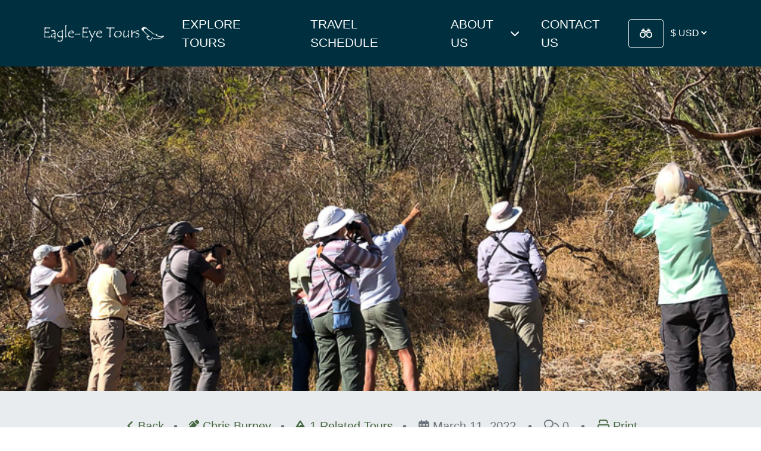

--- FILE ---
content_type: text/html; charset=UTF-8
request_url: https://www.eagle-eye.com/blog/southern-mexico-birding-tour-2022-trip-report/
body_size: 27981
content:
<!DOCTYPE html>
    <!--[if lt IE 7]> <html class="ie6 oldie" lang="en"> <![endif]-->
    <!--[if IE 7]>    <html class="ie7 oldie" lang="en"> <![endif]-->
    <!--[if IE 8]>    <html class="ie8 oldie" lang="en"> <![endif]-->
    <!--[if IE 9]>    <html class="ie9 oldie" lang="en"> <![endif]-->
    <!--[if gt IE 9]><!--> <html lang="en-US"> <!--<![endif]-->
<head>
        <meta name='robots' content='index, follow, max-image-preview:large, max-snippet:-1, max-video-preview:-1' />
	<style>img:is([sizes="auto" i], [sizes^="auto," i]) { contain-intrinsic-size: 3000px 1500px }</style>
	
	<!-- This site is optimized with the Yoast SEO plugin v25.7 - https://yoast.com/wordpress/plugins/seo/ -->
	<title>Southern Mexico Birding Tour 2022 Trip Report - Eagle-Eye Tours</title>
	<link rel="canonical" href="https://www.eagle-eye.com/blog/southern-mexico-birding-tour-2022-trip-report/" />
	<meta property="og:locale" content="en_US" />
	<meta property="og:type" content="article" />
	<meta property="og:title" content="Southern Mexico Birding Tour 2022 Trip Report - Eagle-Eye Tours" />
	<meta property="og:description" content="Day 1 &#8211; Arrival in Oaxaca All the participants arrived on time and safely, and many were able to enjoy the grounds of the Hotel Victoria before we officially got started at dinner. The hotel sits on the flanks of Cerro Fortín, a park and prominent hill overlooking downtown that still retains much of its [&hellip;]" />
	<meta property="og:url" content="https://www.eagle-eye.com/blog/southern-mexico-birding-tour-2022-trip-report/" />
	<meta property="og:site_name" content="Eagle-Eye Tours" />
	<meta property="article:publisher" content="http://facebook.com/EagleEyeTours" />
	<meta property="article:published_time" content="2022-03-11T18:42:14+00:00" />
	<meta property="article:modified_time" content="2024-05-08T22:51:32+00:00" />
	<meta property="og:image" content="https://www.eagle-eye.com/wp-content/uploads/2022/03/Birders-S-Mexico-Chris-Burney-Day6-5.jpg" />
	<meta property="og:image:width" content="768" />
	<meta property="og:image:height" content="1024" />
	<meta property="og:image:type" content="image/jpeg" />
	<meta name="author" content="Renee Franken" />
	<meta name="twitter:card" content="summary_large_image" />
	<meta name="twitter:creator" content="@eagleeyetours" />
	<meta name="twitter:site" content="@eagleeyetours" />
	<meta name="twitter:label1" content="Written by" />
	<meta name="twitter:data1" content="Renee Franken" />
	<meta name="twitter:label2" content="Est. reading time" />
	<meta name="twitter:data2" content="13 minutes" />
	<script type="application/ld+json" class="yoast-schema-graph">{"@context":"https://schema.org","@graph":[{"@type":"Article","@id":"https://www.eagle-eye.com/blog/southern-mexico-birding-tour-2022-trip-report/#article","isPartOf":{"@id":"https://www.eagle-eye.com/blog/southern-mexico-birding-tour-2022-trip-report/"},"author":{"name":"Renee Franken","@id":"https://www.eagle-eye.com/#/schema/person/e5fc4ee2fb9a6385ce60d216c1c705dd"},"headline":"Southern Mexico Birding Tour 2022 Trip Report","datePublished":"2022-03-11T18:42:14+00:00","dateModified":"2024-05-08T22:51:32+00:00","mainEntityOfPage":{"@id":"https://www.eagle-eye.com/blog/southern-mexico-birding-tour-2022-trip-report/"},"wordCount":2045,"commentCount":0,"publisher":{"@id":"https://www.eagle-eye.com/#organization"},"image":{"@id":"https://www.eagle-eye.com/blog/southern-mexico-birding-tour-2022-trip-report/#primaryimage"},"thumbnailUrl":"https://www.eagle-eye.com/wp-content/uploads/2022/03/Birders-S-Mexico-Chris-Burney-Day6-5.jpg","keywords":["chris-burney","Mexico"],"articleSection":["Mexico","Trip Reports"],"inLanguage":"en-US","potentialAction":[{"@type":"CommentAction","name":"Comment","target":["https://www.eagle-eye.com/blog/southern-mexico-birding-tour-2022-trip-report/#respond"]}]},{"@type":"WebPage","@id":"https://www.eagle-eye.com/blog/southern-mexico-birding-tour-2022-trip-report/","url":"https://www.eagle-eye.com/blog/southern-mexico-birding-tour-2022-trip-report/","name":"Southern Mexico Birding Tour 2022 Trip Report - Eagle-Eye Tours","isPartOf":{"@id":"https://www.eagle-eye.com/#website"},"primaryImageOfPage":{"@id":"https://www.eagle-eye.com/blog/southern-mexico-birding-tour-2022-trip-report/#primaryimage"},"image":{"@id":"https://www.eagle-eye.com/blog/southern-mexico-birding-tour-2022-trip-report/#primaryimage"},"thumbnailUrl":"https://www.eagle-eye.com/wp-content/uploads/2022/03/Birders-S-Mexico-Chris-Burney-Day6-5.jpg","datePublished":"2022-03-11T18:42:14+00:00","dateModified":"2024-05-08T22:51:32+00:00","breadcrumb":{"@id":"https://www.eagle-eye.com/blog/southern-mexico-birding-tour-2022-trip-report/#breadcrumb"},"inLanguage":"en-US","potentialAction":[{"@type":"ReadAction","target":["https://www.eagle-eye.com/blog/southern-mexico-birding-tour-2022-trip-report/"]}]},{"@type":"ImageObject","inLanguage":"en-US","@id":"https://www.eagle-eye.com/blog/southern-mexico-birding-tour-2022-trip-report/#primaryimage","url":"https://www.eagle-eye.com/wp-content/uploads/2022/03/Birders-S-Mexico-Chris-Burney-Day6-5.jpg","contentUrl":"https://www.eagle-eye.com/wp-content/uploads/2022/03/Birders-S-Mexico-Chris-Burney-Day6-5.jpg","width":768,"height":1024,"caption":"Birders in Southern Mexico"},{"@type":"BreadcrumbList","@id":"https://www.eagle-eye.com/blog/southern-mexico-birding-tour-2022-trip-report/#breadcrumb","itemListElement":[{"@type":"ListItem","position":1,"name":"Home","item":"https://www.eagle-eye.com/"},{"@type":"ListItem","position":2,"name":"Birding Blog","item":"https://www.eagle-eye.com/blog/"},{"@type":"ListItem","position":3,"name":"Southern Mexico Birding Tour 2022 Trip Report"}]},{"@type":"WebSite","@id":"https://www.eagle-eye.com/#website","url":"https://www.eagle-eye.com/","name":"Eagle-Eye Tours","description":"Wildlife and Birding Tours","publisher":{"@id":"https://www.eagle-eye.com/#organization"},"potentialAction":[{"@type":"SearchAction","target":{"@type":"EntryPoint","urlTemplate":"https://www.eagle-eye.com/?s={search_term_string}"},"query-input":{"@type":"PropertyValueSpecification","valueRequired":true,"valueName":"search_term_string"}}],"inLanguage":"en-US"},{"@type":"Organization","@id":"https://www.eagle-eye.com/#organization","name":"Eagle-Eye Tours","url":"https://www.eagle-eye.com/","logo":{"@type":"ImageObject","inLanguage":"en-US","@id":"https://www.eagle-eye.com/#/schema/logo/image/","url":"https://www.eagle-eye.com/wp-content/uploads/2023/09/ee-favicon-696.png","contentUrl":"https://www.eagle-eye.com/wp-content/uploads/2023/09/ee-favicon-696.png","width":696,"height":696,"caption":"Eagle-Eye Tours"},"image":{"@id":"https://www.eagle-eye.com/#/schema/logo/image/"},"sameAs":["http://facebook.com/EagleEyeTours","https://x.com/eagleeyetours","http://instagram.com/eagleeyetours/","https://www.linkedin.com/company/eagle-eye-tours/","https://www.pinterest.ca/eagleeyetours/","https://www.youtube.com/channel/UCvo2OK-DuBLS1JIJjpP7YDQ"]},{"@type":"Person","@id":"https://www.eagle-eye.com/#/schema/person/e5fc4ee2fb9a6385ce60d216c1c705dd","name":"Renee Franken","image":{"@type":"ImageObject","inLanguage":"en-US","@id":"https://www.eagle-eye.com/#/schema/person/image/","url":"https://secure.gravatar.com/avatar/18c0ded41ca901b589b9987085290d478bef4a954ff70625a8d4eb36b4df4b45?s=96&d=mm&r=g","contentUrl":"https://secure.gravatar.com/avatar/18c0ded41ca901b589b9987085290d478bef4a954ff70625a8d4eb36b4df4b45?s=96&d=mm&r=g","caption":"Renee Franken"},"url":"https://www.eagle-eye.com/author/reneeeagle-eye-com/"}]}</script>
	<!-- / Yoast SEO plugin. -->


<link rel='dns-prefetch' href='//static.klaviyo.com' />
<link rel='dns-prefetch' href='//js.hs-scripts.com' />
<link rel='dns-prefetch' href='//sdks.shopifycdn.com' />
<link rel='dns-prefetch' href='//kit.fontawesome.com' />
<link rel='dns-prefetch' href='//cdn.jsdelivr.net' />
<link rel='dns-prefetch' href='//cdnjs.cloudflare.com' />
<link rel='dns-prefetch' href='//www.google.com' />
<link rel='dns-prefetch' href='//use.typekit.net' />
<link rel='dns-prefetch' href='//code.jquery.com' />
<script type="text/javascript">
/* <![CDATA[ */
window._wpemojiSettings = {"baseUrl":"https:\/\/s.w.org\/images\/core\/emoji\/16.0.1\/72x72\/","ext":".png","svgUrl":"https:\/\/s.w.org\/images\/core\/emoji\/16.0.1\/svg\/","svgExt":".svg","source":{"concatemoji":"https:\/\/www.eagle-eye.com\/wp-includes\/js\/wp-emoji-release.min.js?ver=8d893d1c98cb2edaa3a2868f032c96c6"}};
/*! This file is auto-generated */
!function(s,n){var o,i,e;function c(e){try{var t={supportTests:e,timestamp:(new Date).valueOf()};sessionStorage.setItem(o,JSON.stringify(t))}catch(e){}}function p(e,t,n){e.clearRect(0,0,e.canvas.width,e.canvas.height),e.fillText(t,0,0);var t=new Uint32Array(e.getImageData(0,0,e.canvas.width,e.canvas.height).data),a=(e.clearRect(0,0,e.canvas.width,e.canvas.height),e.fillText(n,0,0),new Uint32Array(e.getImageData(0,0,e.canvas.width,e.canvas.height).data));return t.every(function(e,t){return e===a[t]})}function u(e,t){e.clearRect(0,0,e.canvas.width,e.canvas.height),e.fillText(t,0,0);for(var n=e.getImageData(16,16,1,1),a=0;a<n.data.length;a++)if(0!==n.data[a])return!1;return!0}function f(e,t,n,a){switch(t){case"flag":return n(e,"\ud83c\udff3\ufe0f\u200d\u26a7\ufe0f","\ud83c\udff3\ufe0f\u200b\u26a7\ufe0f")?!1:!n(e,"\ud83c\udde8\ud83c\uddf6","\ud83c\udde8\u200b\ud83c\uddf6")&&!n(e,"\ud83c\udff4\udb40\udc67\udb40\udc62\udb40\udc65\udb40\udc6e\udb40\udc67\udb40\udc7f","\ud83c\udff4\u200b\udb40\udc67\u200b\udb40\udc62\u200b\udb40\udc65\u200b\udb40\udc6e\u200b\udb40\udc67\u200b\udb40\udc7f");case"emoji":return!a(e,"\ud83e\udedf")}return!1}function g(e,t,n,a){var r="undefined"!=typeof WorkerGlobalScope&&self instanceof WorkerGlobalScope?new OffscreenCanvas(300,150):s.createElement("canvas"),o=r.getContext("2d",{willReadFrequently:!0}),i=(o.textBaseline="top",o.font="600 32px Arial",{});return e.forEach(function(e){i[e]=t(o,e,n,a)}),i}function t(e){var t=s.createElement("script");t.src=e,t.defer=!0,s.head.appendChild(t)}"undefined"!=typeof Promise&&(o="wpEmojiSettingsSupports",i=["flag","emoji"],n.supports={everything:!0,everythingExceptFlag:!0},e=new Promise(function(e){s.addEventListener("DOMContentLoaded",e,{once:!0})}),new Promise(function(t){var n=function(){try{var e=JSON.parse(sessionStorage.getItem(o));if("object"==typeof e&&"number"==typeof e.timestamp&&(new Date).valueOf()<e.timestamp+604800&&"object"==typeof e.supportTests)return e.supportTests}catch(e){}return null}();if(!n){if("undefined"!=typeof Worker&&"undefined"!=typeof OffscreenCanvas&&"undefined"!=typeof URL&&URL.createObjectURL&&"undefined"!=typeof Blob)try{var e="postMessage("+g.toString()+"("+[JSON.stringify(i),f.toString(),p.toString(),u.toString()].join(",")+"));",a=new Blob([e],{type:"text/javascript"}),r=new Worker(URL.createObjectURL(a),{name:"wpTestEmojiSupports"});return void(r.onmessage=function(e){c(n=e.data),r.terminate(),t(n)})}catch(e){}c(n=g(i,f,p,u))}t(n)}).then(function(e){for(var t in e)n.supports[t]=e[t],n.supports.everything=n.supports.everything&&n.supports[t],"flag"!==t&&(n.supports.everythingExceptFlag=n.supports.everythingExceptFlag&&n.supports[t]);n.supports.everythingExceptFlag=n.supports.everythingExceptFlag&&!n.supports.flag,n.DOMReady=!1,n.readyCallback=function(){n.DOMReady=!0}}).then(function(){return e}).then(function(){var e;n.supports.everything||(n.readyCallback(),(e=n.source||{}).concatemoji?t(e.concatemoji):e.wpemoji&&e.twemoji&&(t(e.twemoji),t(e.wpemoji)))}))}((window,document),window._wpemojiSettings);
/* ]]> */
</script>
<link rel='stylesheet' id='sbi_styles-css' href='https://www.eagle-eye.com/wp-content/plugins/instagram-feed/css/sbi-styles.min.css?ver=6.6.1' type='text/css' media='all' />
<style id='wp-emoji-styles-inline-css' type='text/css'>

	img.wp-smiley, img.emoji {
		display: inline !important;
		border: none !important;
		box-shadow: none !important;
		height: 1em !important;
		width: 1em !important;
		margin: 0 0.07em !important;
		vertical-align: -0.1em !important;
		background: none !important;
		padding: 0 !important;
	}
</style>
<style id='classic-theme-styles-inline-css' type='text/css'>
/*! This file is auto-generated */
.wp-block-button__link{color:#fff;background-color:#32373c;border-radius:9999px;box-shadow:none;text-decoration:none;padding:calc(.667em + 2px) calc(1.333em + 2px);font-size:1.125em}.wp-block-file__button{background:#32373c;color:#fff;text-decoration:none}
</style>
<style id='global-styles-inline-css' type='text/css'>
:root{--wp--preset--aspect-ratio--square: 1;--wp--preset--aspect-ratio--4-3: 4/3;--wp--preset--aspect-ratio--3-4: 3/4;--wp--preset--aspect-ratio--3-2: 3/2;--wp--preset--aspect-ratio--2-3: 2/3;--wp--preset--aspect-ratio--16-9: 16/9;--wp--preset--aspect-ratio--9-16: 9/16;--wp--preset--color--black: #000000;--wp--preset--color--cyan-bluish-gray: #abb8c3;--wp--preset--color--white: #ffffff;--wp--preset--color--pale-pink: #f78da7;--wp--preset--color--vivid-red: #cf2e2e;--wp--preset--color--luminous-vivid-orange: #ff6900;--wp--preset--color--luminous-vivid-amber: #fcb900;--wp--preset--color--light-green-cyan: #7bdcb5;--wp--preset--color--vivid-green-cyan: #00d084;--wp--preset--color--pale-cyan-blue: #8ed1fc;--wp--preset--color--vivid-cyan-blue: #0693e3;--wp--preset--color--vivid-purple: #9b51e0;--wp--preset--gradient--vivid-cyan-blue-to-vivid-purple: linear-gradient(135deg,rgba(6,147,227,1) 0%,rgb(155,81,224) 100%);--wp--preset--gradient--light-green-cyan-to-vivid-green-cyan: linear-gradient(135deg,rgb(122,220,180) 0%,rgb(0,208,130) 100%);--wp--preset--gradient--luminous-vivid-amber-to-luminous-vivid-orange: linear-gradient(135deg,rgba(252,185,0,1) 0%,rgba(255,105,0,1) 100%);--wp--preset--gradient--luminous-vivid-orange-to-vivid-red: linear-gradient(135deg,rgba(255,105,0,1) 0%,rgb(207,46,46) 100%);--wp--preset--gradient--very-light-gray-to-cyan-bluish-gray: linear-gradient(135deg,rgb(238,238,238) 0%,rgb(169,184,195) 100%);--wp--preset--gradient--cool-to-warm-spectrum: linear-gradient(135deg,rgb(74,234,220) 0%,rgb(151,120,209) 20%,rgb(207,42,186) 40%,rgb(238,44,130) 60%,rgb(251,105,98) 80%,rgb(254,248,76) 100%);--wp--preset--gradient--blush-light-purple: linear-gradient(135deg,rgb(255,206,236) 0%,rgb(152,150,240) 100%);--wp--preset--gradient--blush-bordeaux: linear-gradient(135deg,rgb(254,205,165) 0%,rgb(254,45,45) 50%,rgb(107,0,62) 100%);--wp--preset--gradient--luminous-dusk: linear-gradient(135deg,rgb(255,203,112) 0%,rgb(199,81,192) 50%,rgb(65,88,208) 100%);--wp--preset--gradient--pale-ocean: linear-gradient(135deg,rgb(255,245,203) 0%,rgb(182,227,212) 50%,rgb(51,167,181) 100%);--wp--preset--gradient--electric-grass: linear-gradient(135deg,rgb(202,248,128) 0%,rgb(113,206,126) 100%);--wp--preset--gradient--midnight: linear-gradient(135deg,rgb(2,3,129) 0%,rgb(40,116,252) 100%);--wp--preset--font-size--small: 13px;--wp--preset--font-size--medium: 20px;--wp--preset--font-size--large: 36px;--wp--preset--font-size--x-large: 42px;--wp--preset--spacing--20: 0.44rem;--wp--preset--spacing--30: 0.67rem;--wp--preset--spacing--40: 1rem;--wp--preset--spacing--50: 1.5rem;--wp--preset--spacing--60: 2.25rem;--wp--preset--spacing--70: 3.38rem;--wp--preset--spacing--80: 5.06rem;--wp--preset--shadow--natural: 6px 6px 9px rgba(0, 0, 0, 0.2);--wp--preset--shadow--deep: 12px 12px 50px rgba(0, 0, 0, 0.4);--wp--preset--shadow--sharp: 6px 6px 0px rgba(0, 0, 0, 0.2);--wp--preset--shadow--outlined: 6px 6px 0px -3px rgba(255, 255, 255, 1), 6px 6px rgba(0, 0, 0, 1);--wp--preset--shadow--crisp: 6px 6px 0px rgba(0, 0, 0, 1);}:where(.is-layout-flex){gap: 0.5em;}:where(.is-layout-grid){gap: 0.5em;}body .is-layout-flex{display: flex;}.is-layout-flex{flex-wrap: wrap;align-items: center;}.is-layout-flex > :is(*, div){margin: 0;}body .is-layout-grid{display: grid;}.is-layout-grid > :is(*, div){margin: 0;}:where(.wp-block-columns.is-layout-flex){gap: 2em;}:where(.wp-block-columns.is-layout-grid){gap: 2em;}:where(.wp-block-post-template.is-layout-flex){gap: 1.25em;}:where(.wp-block-post-template.is-layout-grid){gap: 1.25em;}.has-black-color{color: var(--wp--preset--color--black) !important;}.has-cyan-bluish-gray-color{color: var(--wp--preset--color--cyan-bluish-gray) !important;}.has-white-color{color: var(--wp--preset--color--white) !important;}.has-pale-pink-color{color: var(--wp--preset--color--pale-pink) !important;}.has-vivid-red-color{color: var(--wp--preset--color--vivid-red) !important;}.has-luminous-vivid-orange-color{color: var(--wp--preset--color--luminous-vivid-orange) !important;}.has-luminous-vivid-amber-color{color: var(--wp--preset--color--luminous-vivid-amber) !important;}.has-light-green-cyan-color{color: var(--wp--preset--color--light-green-cyan) !important;}.has-vivid-green-cyan-color{color: var(--wp--preset--color--vivid-green-cyan) !important;}.has-pale-cyan-blue-color{color: var(--wp--preset--color--pale-cyan-blue) !important;}.has-vivid-cyan-blue-color{color: var(--wp--preset--color--vivid-cyan-blue) !important;}.has-vivid-purple-color{color: var(--wp--preset--color--vivid-purple) !important;}.has-black-background-color{background-color: var(--wp--preset--color--black) !important;}.has-cyan-bluish-gray-background-color{background-color: var(--wp--preset--color--cyan-bluish-gray) !important;}.has-white-background-color{background-color: var(--wp--preset--color--white) !important;}.has-pale-pink-background-color{background-color: var(--wp--preset--color--pale-pink) !important;}.has-vivid-red-background-color{background-color: var(--wp--preset--color--vivid-red) !important;}.has-luminous-vivid-orange-background-color{background-color: var(--wp--preset--color--luminous-vivid-orange) !important;}.has-luminous-vivid-amber-background-color{background-color: var(--wp--preset--color--luminous-vivid-amber) !important;}.has-light-green-cyan-background-color{background-color: var(--wp--preset--color--light-green-cyan) !important;}.has-vivid-green-cyan-background-color{background-color: var(--wp--preset--color--vivid-green-cyan) !important;}.has-pale-cyan-blue-background-color{background-color: var(--wp--preset--color--pale-cyan-blue) !important;}.has-vivid-cyan-blue-background-color{background-color: var(--wp--preset--color--vivid-cyan-blue) !important;}.has-vivid-purple-background-color{background-color: var(--wp--preset--color--vivid-purple) !important;}.has-black-border-color{border-color: var(--wp--preset--color--black) !important;}.has-cyan-bluish-gray-border-color{border-color: var(--wp--preset--color--cyan-bluish-gray) !important;}.has-white-border-color{border-color: var(--wp--preset--color--white) !important;}.has-pale-pink-border-color{border-color: var(--wp--preset--color--pale-pink) !important;}.has-vivid-red-border-color{border-color: var(--wp--preset--color--vivid-red) !important;}.has-luminous-vivid-orange-border-color{border-color: var(--wp--preset--color--luminous-vivid-orange) !important;}.has-luminous-vivid-amber-border-color{border-color: var(--wp--preset--color--luminous-vivid-amber) !important;}.has-light-green-cyan-border-color{border-color: var(--wp--preset--color--light-green-cyan) !important;}.has-vivid-green-cyan-border-color{border-color: var(--wp--preset--color--vivid-green-cyan) !important;}.has-pale-cyan-blue-border-color{border-color: var(--wp--preset--color--pale-cyan-blue) !important;}.has-vivid-cyan-blue-border-color{border-color: var(--wp--preset--color--vivid-cyan-blue) !important;}.has-vivid-purple-border-color{border-color: var(--wp--preset--color--vivid-purple) !important;}.has-vivid-cyan-blue-to-vivid-purple-gradient-background{background: var(--wp--preset--gradient--vivid-cyan-blue-to-vivid-purple) !important;}.has-light-green-cyan-to-vivid-green-cyan-gradient-background{background: var(--wp--preset--gradient--light-green-cyan-to-vivid-green-cyan) !important;}.has-luminous-vivid-amber-to-luminous-vivid-orange-gradient-background{background: var(--wp--preset--gradient--luminous-vivid-amber-to-luminous-vivid-orange) !important;}.has-luminous-vivid-orange-to-vivid-red-gradient-background{background: var(--wp--preset--gradient--luminous-vivid-orange-to-vivid-red) !important;}.has-very-light-gray-to-cyan-bluish-gray-gradient-background{background: var(--wp--preset--gradient--very-light-gray-to-cyan-bluish-gray) !important;}.has-cool-to-warm-spectrum-gradient-background{background: var(--wp--preset--gradient--cool-to-warm-spectrum) !important;}.has-blush-light-purple-gradient-background{background: var(--wp--preset--gradient--blush-light-purple) !important;}.has-blush-bordeaux-gradient-background{background: var(--wp--preset--gradient--blush-bordeaux) !important;}.has-luminous-dusk-gradient-background{background: var(--wp--preset--gradient--luminous-dusk) !important;}.has-pale-ocean-gradient-background{background: var(--wp--preset--gradient--pale-ocean) !important;}.has-electric-grass-gradient-background{background: var(--wp--preset--gradient--electric-grass) !important;}.has-midnight-gradient-background{background: var(--wp--preset--gradient--midnight) !important;}.has-small-font-size{font-size: var(--wp--preset--font-size--small) !important;}.has-medium-font-size{font-size: var(--wp--preset--font-size--medium) !important;}.has-large-font-size{font-size: var(--wp--preset--font-size--large) !important;}.has-x-large-font-size{font-size: var(--wp--preset--font-size--x-large) !important;}
:where(.wp-block-post-template.is-layout-flex){gap: 1.25em;}:where(.wp-block-post-template.is-layout-grid){gap: 1.25em;}
:where(.wp-block-columns.is-layout-flex){gap: 2em;}:where(.wp-block-columns.is-layout-grid){gap: 2em;}
:root :where(.wp-block-pullquote){font-size: 1.5em;line-height: 1.6;}
</style>
<link rel='stylesheet' id='fonts-css' href='https://use.typekit.net/bpa0brm.css?ver=8d893d1c98cb2edaa3a2868f032c96c6' type='text/css' media='all' />
<link rel='stylesheet' id='jquery-ui-theme-css' href='//code.jquery.com/ui/1.12.1/themes/base/jquery-ui.css?ver=8d893d1c98cb2edaa3a2868f032c96c6' type='text/css' media='all' />
<link rel='stylesheet' id='fancybox-css' href='https://www.eagle-eye.com/wp-content/themes/eagleeye/assets/css/libs/jquery.fancybox.min.css?ver=5.3.0' type='text/css' media='all' />
<link rel='stylesheet' id='theme-css' href='https://www.eagle-eye.com/wp-content/themes/eagleeye/assets/css/main.css?ver=8d893d1c98cb2edaa3a2868f032c96c6' type='text/css' media='all' />
<script type="text/javascript" defer src="https://sdks.shopifycdn.com/js-buy-sdk/v2/latest/index.umd.min.js?ver=8d893d1c98cb2edaa3a2868f032c96c6" id="shopify-buy-js"></script>
<script type="text/javascript" defer src="https://www.eagle-eye.com/wp-includes/js/jquery/jquery.min.js?ver=3.7.1" id="jquery-core-js"></script>
<script type="text/javascript" defer src="https://www.eagle-eye.com/wp-includes/js/jquery/jquery-migrate.min.js?ver=3.4.1" id="jquery-migrate-js"></script>
<script type="text/javascript" defer src="https://www.eagle-eye.com/wp-content/themes/eagleeye/assets/js/shopify-add-to-cart.js?ver=8d893d1c98cb2edaa3a2868f032c96c6" id="shopify-add-to-cart-js"></script>
<link rel="https://api.w.org/" href="https://www.eagle-eye.com/wp-json/" /><link rel="alternate" title="JSON" type="application/json" href="https://www.eagle-eye.com/wp-json/wp/v2/posts/5681" /><link rel="alternate" title="oEmbed (JSON)" type="application/json+oembed" href="https://www.eagle-eye.com/wp-json/oembed/1.0/embed?url=https%3A%2F%2Fwww.eagle-eye.com%2Fblog%2Fsouthern-mexico-birding-tour-2022-trip-report%2F" />
<link rel="alternate" title="oEmbed (XML)" type="text/xml+oembed" href="https://www.eagle-eye.com/wp-json/oembed/1.0/embed?url=https%3A%2F%2Fwww.eagle-eye.com%2Fblog%2Fsouthern-mexico-birding-tour-2022-trip-report%2F&#038;format=xml" />
<script>
(function () {
  /***********************************************************
   * CONFIG
   ***********************************************************/
  const TAKEOVER_PARAM = "chatTakeover"; // URL param that enables takeover mode
  const POLL_MS = 100;
  const POLL_MAX_TRIES = 120; // ~12 seconds

  /***********************************************************
   * STATE
   ***********************************************************/
  const params = new URLSearchParams(window.location.search);
  const takeover = params.has(TAKEOVER_PARAM);
  window.__hsChatTakeover = takeover;

  console.log("[SupportWidget] Script running | takeover:", takeover);

  /***********************************************************
   * HUBSPOT TAKEOVER INIT (only if param exists)
   ***********************************************************/
  if (takeover) {

    // Best-effort: prevent auto-load (must run before HS embed loads to fully work)
    window.hsConversationsSettings = window.hsConversationsSettings || {};
    window.hsConversationsSettings.loadImmediately = false;

    console.log("[SupportWidget] HubSpot takeover enabled via param:", TAKEOVER_PARAM);

    // Wait for SDK and bind control helpers
    setupHubSpotTakeover();
  } else {
    console.log("[SupportWidget] HubSpot takeover disabled (HubSpot behaves normally).");
  }

  function setupHubSpotTakeover() {
    function initHS() {
      if (!window.HubSpotConversations || !window.HubSpotConversations.widget) return;

      console.log("[SupportWidget] HubSpot SDK ready — takeover active");

      // Remove widget right away so bubble doesn't appear unexpectedly
      safeHideHubSpot();

      // Attach close listener ONCE
      try {
        window.HubSpotConversations.on("widgetClosed", function () {
          console.log("[SupportWidget] HubSpot widgetClosed detected -> resetting icon");
          updateIconState(false);
          window.hideHubspotChat();
        });
        
      } catch (e) {
        console.warn("[SupportWidget] HubSpot event binding failed:", e);
      }

      // Expose helper functions globally so the rest of script can call them safely
      window.showHubspotChat = function () {
        if (!window.HubSpotConversations || !window.HubSpotConversations.widget) return;

        // REQUIRED in takeover mode:
        window.HubSpotConversations.widget.load();
        window.HubSpotConversations.widget.open();
        setTimeout(forceHideHubspotLauncher, 50);
        setTimeout(forceHideHubspotLauncher, 300);
        setTimeout(forceHideHubspotLauncher, 1000);
      };

      window.hideHubspotChat = function () {
        safeHideHubSpot();
      };

      window.getHubspotOpenState = function () {
        // Robust open detection:
        // 1) prefer widget.status().isOpen when available
        // 2) fallback to container height
        try {
          const s = window.HubSpotConversations.widget.status();
          if (s && typeof s.isOpen === "boolean") return s.isOpen;
        } catch (e) {}

        const hsContainer = document.querySelector("#hubspot-messages-iframe-container");
        const hsHeight = hsContainer ? hsContainer.offsetHeight : 0;
        return hsHeight > 100;
      };
    }

    // Ready queue
    window.hsConversationsOnReady = window.hsConversationsOnReady || [];
    window.hsConversationsOnReady.push(initHS);

    // Poll fallback (covers cases where this script runs too late)
    let tries = 0;
    const timer = setInterval(function () {
      tries++;
      if (window.HubSpotConversations && window.HubSpotConversations.widget) {
        clearInterval(timer);
        console.log("[SupportWidget] HubSpot SDK detected via polling after", tries, "tries");
        initHS();
      }
      if (tries > POLL_MAX_TRIES) {
        clearInterval(timer);
        console.warn("[SupportWidget] Gave up waiting for HubSpot SDK");
      }
    }, POLL_MS);
  }

  function forceHideHubspotLauncher() {
    const launcher = document.getElementById("hubspot-conversations-iframe");
    if (launcher) {
      console.log("Launcer is found trying to hide");
      launcher.style.display = "none";
			
    }
  }

  function safeHideHubSpot() {
    try {
      if (window.HubSpotConversations && window.HubSpotConversations.widget) {
        window.HubSpotConversations.widget.close();
        window.HubSpotConversations.widget.remove();
        console.log("[SupportWidget] HubSpot chat closed + removed");
		const custom_support = document.getElementById("custom-support-hub");
		if (custom_support) {
			console.log("[Custom Support] Showing custom support widget");
			custom_support.style.display = "flex";
		}
		
      }
    } catch (e) {
      console.warn("[SupportWidget] safeHideHubSpot error:", e);
    }
  }

  /***********************************************************
   * UI HELPERS (safe accessors)
   ***********************************************************/
  function getMenuEl() {
    return document.getElementById("support-options");
  }
  function getIconEl() {
    return document.getElementById("menu-icon");
  }

  function setIconOpen(isOpen) {
    const icon = getIconEl();
    if (!icon) return;
    icon.setAttribute("data-state", isOpen ? "open" : "closed");
  }

  function isHubSpotOpen() {

    console.log("What is getHubspotOpenState " + window.getHubspotOpenState());
    if (window.__hsChatTakeover && window.getHubspotOpenState) {
      return window.getHubspotOpenState();
    }
    const hsContainer = document.querySelector("#hubspot-messages-iframe-container");
    const hsHeight = hsContainer ? hsContainer.offsetHeight : 0;
    return hsHeight > 100;
  }

  function updateIconState(isOpen) {
    setIconOpen(isOpen);
  }

  function isSelectionMenuOpen() {
    const menu = getMenuEl();
    if (!menu) return false;
    return menu.style.display === "flex";
  }

  function closeSelectionMenu() {
    const menu = getMenuEl();
    if (!menu) return;
    menu.style.display = "none";
  }

  function openSelectionMenu() {
    const menu = getMenuEl();
    if (!menu) return;
    menu.style.display = "flex";
  }

  function toggleSupportMenu() {
    const menu = getMenuEl();
    if (!menu) return;

    if (menu.style.display === "none" || menu.style.display === "") {
      openSelectionMenu();
    } else {
      closeSelectionMenu();
    }
  }

  /***********************************************************
   * AIP DETECTION / CONTROL
   ***********************************************************/
  function getAIPWindow() {
    console.log("Looking for AIPWindow" + document.querySelector(".aipkit_chat_container.aipkit-popup-open") );
    return (
      document.querySelector(".aipkit_chat_container.aipkit-popup-open")
    );
  }

  function closeAIPWindow() {
    const aipCloseBtn =
      document.querySelector(".aipkit_header_btn.aipkit_close_btn")

    if (aipCloseBtn) {
      aipCloseBtn.click();
      console.log("[SupportWidget] AIP close button clicked");
      return true;
    }

    console.log("[SupportWidget] Found AIP window but couldn't find close button.");
    return false;
  }

  /***********************************************************
   * AIP CLOSE BUTTON CLICK LISTENER
   ***********************************************************/
  document.addEventListener("click", function (e) {
    const closeBtn = e.target.closest(".aipkit_header_btn.aipkit_close_btn");
        console.log("[SupportWidget] AIP close button clicked (listener)");
        console.log(e);
        console.log(closeBtn);

    if (!closeBtn) return;

    console.log("[SupportWidget] AIP close button clicked (closing menu)");
    updateIconState(false);
  }, true);

  /***********************************************************
   * MAIN BUTTON CLICK HANDLER
   ***********************************************************/
  window.handleMainClick = function handleMainClick() {
    console.log("--- Support Hub Trigger Clicked ---");

    const menu = getMenuEl();
    if (!menu || !getIconEl()) {
      console.warn("[SupportWidget] Required elements missing: #support-options or #menu-icon");
      return;
    }

    // 1) HUBSPOT OPEN CHECK
    const hubSpotOpen = isHubSpotOpen();

    console.log("HubSpot Open:", hubSpotOpen);

    // 2) AIP CHECK
    const aipWindow = getAIPWindow();
    console.log("AIP Window Found:", aipWindow ? "YES" : "NO");

    // 3) SELECTION MENU CHECK
    const selectionOpen = isSelectionMenuOpen();
    console.log("Selection Menu Open:", selectionOpen);

    /***********************************************************
     * EXECUTION ORDER
     ***********************************************************/
let isOpen = false;
    // Step A: Close HubSpot if open
    if (hubSpotOpen) {
      console.log("Action: Closing HubSpot");

      if (window.__hsChatTakeover && window.hideHubspotChat) {
        window.hideHubspotChat();
      } else if (window.HubSpotConversations && window.HubSpotConversations.widget) {
        // Non-takeover behavior (close only)
        window.HubSpotConversations.widget.close();
      }
    } else if (aipWindow) {
      // Step B: Close AIP if open
      console.log("Action: Closing AIP");
      closeAIPWindow();
    } else if (selectionOpen) {
      // Step C: Close Selection Menu if open
      console.log("Action: Closing Selection Menu");
      closeSelectionMenu();
    } else {
      // Step D: Open Selection Menu
      console.log("Action: Opening Selection Menu");
      openSelectionMenu();
      isOpen = true;
    }

    updateIconState(isOpen);
  };


  /***********************************************************
   * MENU OPTION: OPEN AI CHAT
   ***********************************************************/
  window.openAIChat = function openAIChat() {
    console.log("Opening AI Chat");

    // Hide the options menu
    closeSelectionMenu();

    const aipLauncher = document.querySelector(".aipkit_popup_trigger");
    if (aipLauncher) {
      aipLauncher.click();
    } else {
      alert("AI Chat is loading...");
    }
    updateIconState(true);
  };

  /***********************************************************
   * MENU OPTION: OPEN LIVE CHAT (HUBSPOT)
   ***********************************************************/
  window.openLiveChat = function openLiveChat() {
    console.log("Opening Live Chat");

    // Hide the options menu
    closeSelectionMenu();
     const aipWindow = getAIPWindow();
      if (aipWindow) {
        console.log("[SupportWidget] AI chat is open -> closing before live chat");
        closeAIPWindow(); // clicks the AIP close button
      }

    if (window.__hsChatTakeover) {
      if (window.showHubspotChat) {
        window.showHubspotChat();
      } else {
        alert("Live Agent is loading...");
      }
      updateIconState(true);
      return;
    }

    // Normal behavior (no takeover param)
    if (window.HubSpotConversations && window.HubSpotConversations.widget) {
      window.HubSpotConversations.widget.open();
    } else {
      alert("Live Agent is loading...");
    }
    updateIconState(true);
  };

  /***********************************************************
   * EXPOSE toggleSupportMenu if your DOM calls it directly
   ***********************************************************/
  // window.toggleSupportMenu = toggleSupportMenu;

})();
(function () {
  // ... all your existing code ...

  /***********************************************************
   * HASH LISTENER: #live-chat -> open live chat
   ***********************************************************/
  const LIVE_CHAT_HASH = "#live-chat";

  function maybeOpenLiveChatFromHash() {
    // Normalize (handle #live-chat?foo=bar or trailing slashes)
    const hash = (window.location.hash || "").toLowerCase();

    if (!hash.startsWith(LIVE_CHAT_HASH)) return;

    console.log("[SupportWidget] Detected hash", window.location.hash, "-> opening live chat");

    // Call your existing handler
    if (typeof window.openLiveChat === "function") {
     
		
      window.openLiveChat();
    }

    // Optional: remove the hash so it doesn’t reopen on refresh/back
    // Comment this out if you want the hash to remain.
    history.replaceState(null, "", window.location.pathname + window.location.search);
  }

  // Run once on initial load (direct link)
  if (document.readyState === "loading") {
    document.addEventListener("DOMContentLoaded", maybeOpenLiveChatFromHash, { once: true });
  } else {
    maybeOpenLiveChatFromHash();
  }

  // Run on hash changes (single page apps / in-page anchors)
  window.addEventListener("hashchange", maybeOpenLiveChatFromHash);

})();
</script>			<!-- DO NOT COPY THIS SNIPPET! Start of Page Analytics Tracking for HubSpot WordPress plugin v11.3.37-->
			<script class="hsq-set-content-id" data-content-id="blog-post">
				var _hsq = _hsq || [];
				_hsq.push(["setContentType", "blog-post"]);
			</script>
			<!-- DO NOT COPY THIS SNIPPET! End of Page Analytics Tracking for HubSpot WordPress plugin -->
			<link rel="apple-touch-icon" sizes="180x180" href="/wp-content/uploads/fbrfg/apple-touch-icon.png">
<link rel="icon" type="image/png" sizes="32x32" href="/wp-content/uploads/fbrfg/favicon-32x32.png">
<link rel="icon" type="image/png" sizes="16x16" href="/wp-content/uploads/fbrfg/favicon-16x16.png">
<link rel="manifest" href="/wp-content/uploads/fbrfg/site.webmanifest">
<link rel="mask-icon" href="/wp-content/uploads/fbrfg/safari-pinned-tab.svg" color="#5bbad5">
<link rel="shortcut icon" href="/wp-content/uploads/fbrfg/favicon.ico">
<meta name="msapplication-TileColor" content="#da532c">
<meta name="msapplication-config" content="/wp-content/uploads/fbrfg/browserconfig.xml">
<meta name="theme-color" content="#ffffff"><!-- Start Injection For header_js -->
<!-- Google Tag Manager -->
<noscript><iframe src="//www.googletagmanager.com/ns.html?id=GTM-TZPR58B" height="0" width="0" style="display:none;visibility:hidden"></iframe></noscript>
<script>(function(w,d,s,l,i){w[l]=w[l]||[];w[l].push({'gtm.start':
new Date().getTime(),event:'gtm.js'});var f=d.getElementsByTagName(s)[0],
j=d.createElement(s),dl=l!='dataLayer'?'&l='+l:'';j.async=true;j.src=
'https://www.googletagmanager.com/gtm.js?id='+i+dl;f.parentNode.insertBefore(j,f);
})(window,document,'script','dataLayer','GTM-TZPR58B');</script>
<!-- End Google Tag Manager -->

<script type="text/javascript" async="" src="https://static.klaviyo.com/onsite/js/klaviyo.js?company_id=UrduUr"></script>

<!-- Facebook Pixel Code -->
<script>
!function(f,b,e,v,n,t,s){if(f.fbq)return;n=f.fbq=function(){n.callMethod?
n.callMethod.apply(n,arguments):n.queue.push(arguments)};if(!f._fbq)f._fbq=n;
n.push=n;n.loaded=!0;n.version='2.0';n.queue=[];t=b.createElement(e);t.async=!0;
t.src=v;s=b.getElementsByTagName(e)[0];s.parentNode.insertBefore(t,s)}(window,
document,'script','https://connect.facebook.net/en_US/fbevents.js');
fbq('init', '1772357079645036');
fbq('track', 'PageView');
</script>
<noscript><img height="1" width="1" style="display:none"
src="https://www.facebook.com/tr?id=1772357079645036&ev=PageView&noscript=1"
/></noscript>
<!-- End Facebook Pixel Code -->

<!-- 
Hotjar Tracking Code for https://www.eagle-eye.com/ 
<script> (function(h,o,t,j,a,r){ h.hj=h.hj||function(){(h.hj.q=h.hj.q||[]).push(arguments)}; h._hjSettings={hjid:3458576,hjsv:6}; a=o.getElementsByTagName('head')[0]; r=o.createElement('script');r.async=1; r.src=t+h._hjSettings.hjid+j+h._hjSettings.hjsv; a.appendChild(r); })(window,document,'https://static.hotjar.com/c/hotjar-','.js?sv='); </script>
--> 


<meta name="msvalidate.01" content="5B71BBD25E32CE7A33AB353ACDCF0DA1" />

<!-- End Injection For header_js -->
    <link rel="preconnect" href="https://fonts.gstatic.com">
    <link rel="preconnect" href="https://maps.gstatic.com">
    <link rel="preconnect" href="https://www.gstatic.com">

    <link rel="preconnect" href="https://kit.fontawesome.com">

    <link rel="preconnect" href="https://js.hs-scripts.com">

<!--    <link rel="preconnect" href="https://widget.trustpilot.com">-->
<!--    <link rel="preconnect" href="https://productreviews-attachments.trustpilot.com">-->

    <link rel="preconnect" href="https://widget.reviews.io">

    <link rel="preconnect" href="https://app.hubspot.com">
    <link rel="preconnect" href="https://api.hubapi.com">
    <link rel="preconnect" href="https://api.hubspot.com">
    <!-- Start of HubSpot Embed Code --><script type="text/javascript" id="hs-script-loader" async defer src="//js.hs-scripts.com/19568130.js"></script><!-- End of HubSpot Embed Code --><meta charset="UTF-8" /><meta http-equiv="Content-Type" content="text/html; charset=utf-8" /><link rel="pingback"  type="image/png" href="https://www.eagle-eye.com/xmlrpc.php" ><meta http-equiv="X-UA-Compatible" content="IE=edge" /><meta name="viewport" content="width=device-width,initial-scale=1"><link rel="pingback" href="https://www.eagle-eye.com/xmlrpc.php" /><style type="text/css">.recentcomments a{display:inline !important;padding:0 !important;margin:0 !important;}</style>		<style type="text/css" id="wp-custom-css">
			.gform_wrapper.gravity-theme .gfield_label {
  font-size: 20px !important;
}

.gform_wrapper.gravity-theme .description,
.gform_wrapper.gravity-theme .gfield_description,
.gform_wrapper.gravity-theme .gsection_description,
.gform_wrapper.gravity-theme .instruction {
  font-size: 20px !important;;
}

.gform_wrapper.gravity-theme .gfield_checkbox label,
.gform_wrapper.gravity-theme .gfield_radio label {
  font-size: 20px !important;;
}

.gform_wrapper.gravity-theme .field_description_below .gfield_consent_description,
.gform_wrapper.gravity-theme .gfield_consent_description {
  margin-top: 16px !important;;
}

.gform_required_legend { 
text-align: right;
}

.gform-field-label {
	margin-bottom: 0px !important;
}
.gfield_description {
	margin-top: 0px !important;
	padding-top: 0px !important;
}



#page-header-sticky {
	position:sticky;
	z-index: 1000;
	top:0px !important;
}

#page-header {
	height: auto !important;
}

#wprev-badge-1{
	max-width:520px;
}

#page-footer .wprevpro_badge.wprev_badge_5_outer {
	margin: 0px auto;
}

#page-footer .wprev_badge_5_outer {
	padding: 0px;
	padding-bottom: 16px;
	border: none !important;
	text-align: left;
	font-family: "source-sans-pro",sans-serif;
}


#wprev-badge-1 {
	margin-left: auto;
	margin-right:auto;
}

/* gform_20 */
#gform_20 { 
	text-align: center;
}
#gform_20 input 
{ 
	text-align: center;
}
#gform_submit_button_20
{ 
	margin: 0px auto; 
}


.gfield--type-section
{
	  margin-top: 50px !important;
    padding-top: 25px !important;
    border-top: 1px solid #bbbbbb;
    border-bottom: none !important;
}


.wppro_badge5_total > span {
	display: block;
	font-size: 14px !important;
	width: 100%; 
}
.wppro_badge5_total > span > * {
	display: inline;
}
.wprev_badge_5_outer {
	text-align: center;
	display: flex;
	flex-direction: column;
	align-items: center
}

body.page-id-4901 .builder-element-collapsible_section   {
	background: #e9ecee;
}

#page-footer  .wppro_badge5_name  {
/* font-size: 20px; */
    /* font-weight: 700; */
    margin-bottom: 0px !important;
    font-size: 14px !important;
    font-weight: 400 !important;
	text-align: center
}
#page-footer .wppro_badge5_stars {
	margin-bottom: 0px !important;
	margin-top: 0px !important;
}
#page-footer .wppro_badge5_total {
	margin-bottom: 0px !important;
	margin-top: 0px !important;
	text-align: center;
}

fieldset.gfield.checkbox_highlight {
	padding: 15px 30px !important;
	border-radius: 12px;
	border: 1px solid #486843 !important;
	background: #e5f0e3 !important;
}

fieldset.gfield.checkbox_highlight input {
		min-height: 25px;
    min-width: 25px;
}

fieldset.gfield.checkbox_highlight .ginput_container {
	padding-top:15px;
}
fieldset.gfield.checkbox_highlight label {
		font-size: 24px;
    position: relative;
    top: -5px;
	margin-left: 8px
}


.CarouselWidget__header.u-textCenter--all { display: none !important; }

.R-TextBody--xxs {
    font-size: 16px !important;
}

		</style>
		</head>

<body data-rsssl=1 class="wp-singular post-template-default single single-post postid-5681 single-format-standard wp-theme-eagleeye main-wrapper group-blog singular">

        
    <div id="page-header" class="page-header-sticky">
                <header id="page-header-wrapper" style="height:83px;">
    <div id="page-header-main-nav">
        <div class="container-lg">
            <div class="row">
                <nav id="main-nav" class="d-block d-xl-flex align-items-center" role="navigation">

                    <div class="d-flex align-items-center justify-content-between">
                        	<div id="header-logo" class="d-flex align-items-start">
		<a href="https://www.eagle-eye.com">
		<img src="https://www.eagle-eye.com/wp-content/uploads/2021/12/ee-logo-white-bolde-sm.png" alt="Eagle-Eye Tours">
		</a>
	</div>
	
                        <div class="position-relative me-2 text-center d-flex align-items-center d-xl-none">
                            <div id="mobile-search-btn" class="d-inline-block">
                                <button
                                        class="btn btn-link text-white ps-1 pe-1"
                                        type="button"
                                        role="button"
                                        data-bs-toggle="collapse"
                                        data-bs-target="#page-header-search-form-wrapper"
                                        aria-expanded="false"
                                        aria-controls="page-header-search-form-wrapper">
                                    <i class="fak fa-ee-binos text-white"></i>
                                </button>
                            </div>
                            <button class="navbar-toggler btn btn-link text-white d-inline-block d-xl-none"
                                    type="button"
                                    role="button"
                                    data-bs-toggle="collapse"
                                    data-bs-target="#menu-main-collapse"
                                    aria-controls="bs4navbar"
                                    aria-expanded="false"
                                    aria-label="Toggle navigation">
                                <i class="toggle-active fas fa-bars text-white"></i>
                            </button>
                                <form id="currency-switcher" class="currency-switcher" method="post">
        <input type="hidden" name="action" value="set_currency">

        <select id="currency-switcher-selector"  name="currency" onchange="">
                            <option
                                        value="CAD">
                    $ CAD                </option>
                            <option
                    selected="selected"                    value="USD">
                    $ USD                </option>
                            <option
                                        value="AUD">
                    $ AUD                </option>
                            <option
                                        value="EUR">
                    € EUR                </option>
                            <option
                                        value="GBP">
                    £ GBP                </option>
                    </select>
    </form>
                            </div>
                    </div>

                    <nav id="main-nav" class="navbar-expand-xl navbar-dark p-0" onClick="event.stopPropagation();">
                        <div id="menu-main-collapse" class="collapse navbar-collapse pb-0 pt-2 pb-md-2 justify-content-center"><ul id="menu-main" class="navbar-nav mr-auto"><li id="menu-item-666" class="menu-item menu-item-type-post_type menu-item-object-page menu-item-666"><a href="https://www.eagle-eye.com/explore-our-tours/">Explore Tours</a></li>
<li id="menu-item-597" class="menu-item menu-item-type-post_type menu-item-object-page menu-item-597"><a href="https://www.eagle-eye.com/travel-schedule/">Travel Schedule</a></li>
<li id="menu-item-10593" class="menu-item menu-item-type-custom menu-item-object-custom menu-item-has-children menu-item-10593"><a href="#">About Us</a>
<ul class="sub-menu">
	<li id="menu-item-10592" class="menu-item menu-item-type-custom menu-item-object-custom menu-item-has-children menu-item-10592"><a href="#">About Us</a>
	<ul class="sub-menu">
		<li id="menu-item-1155" class="menu-item menu-item-type-post_type menu-item-object-page menu-item-1155"><a href="https://www.eagle-eye.com/about-us/">About EET</a></li>
		<li id="menu-item-10594" class="menu-item menu-item-type-post_type menu-item-object-page menu-item-10594"><a href="https://www.eagle-eye.com/about-us/birding-tour-reviews-testimonials/">Reviews</a></li>
		<li id="menu-item-10606" class="menu-item menu-item-type-post_type menu-item-object-page menu-item-10606"><a href="https://www.eagle-eye.com/our-guides/">Our guides</a></li>
		<li id="menu-item-10607" class="menu-item menu-item-type-post_type menu-item-object-page menu-item-10607"><a href="https://www.eagle-eye.com/conservation/">Conservation</a></li>
		<li id="menu-item-11806" class="menu-item menu-item-type-post_type menu-item-object-page menu-item-11806"><a href="https://www.eagle-eye.com/newsletter/">Newsletter</a></li>
		<li id="menu-item-10608" class="menu-item menu-item-type-post_type menu-item-object-page menu-item-10608"><a href="https://www.eagle-eye.com/about-us/how-to-book/">How to book</a></li>
		<li id="menu-item-10609" class="menu-item menu-item-type-post_type menu-item-object-page menu-item-10609"><a href="https://www.eagle-eye.com/about-us/booking-faqs/">Booking FAQs</a></li>
		<li id="menu-item-12013" class="menu-item menu-item-type-post_type menu-item-object-page menu-item-12013"><a href="https://www.eagle-eye.com/about-us/plan-your-trip/">Plan your trip</a></li>
		<li id="menu-item-12014" class="menu-item menu-item-type-post_type menu-item-object-page menu-item-12014"><a href="https://www.eagle-eye.com/about-us/land-tour-faqs/">Land Tour FAQs</a></li>
		<li id="menu-item-10626" class="menu-item menu-item-type-post_type menu-item-object-page menu-item-10626"><a href="https://www.eagle-eye.com/about-us/how-to-pay/">How to pay for your tour</a></li>
		<li id="menu-item-10610" class="menu-item menu-item-type-post_type menu-item-object-page menu-item-10610"><a href="https://www.eagle-eye.com/insurance-faq/">Travel insurance FAQ</a></li>
	</ul>
</li>
	<li id="menu-item-10596" class="menu-item menu-item-type-custom menu-item-object-custom menu-item-has-children menu-item-10596"><a href="#">Birding &#038; Wildlife Tours</a>
	<ul class="sub-menu">
		<li id="menu-item-1144" class="menu-item menu-item-type-post_type menu-item-object-page menu-item-1144"><a href="https://www.eagle-eye.com/birding-and-wildlife-tours/">About our tours</a></li>
		<li id="menu-item-10597" class="menu-item menu-item-type-custom menu-item-object-custom menu-item-has-children menu-item-10597"><a>Destinations</a>
		<ul class="sub-menu">
			<li id="menu-item-10612" class="menu-item menu-item-type-post_type menu-item-object-page menu-item-10612"><a href="https://www.eagle-eye.com/birding-and-wildlife-tours/canadian-birding-tours/">Canada</a></li>
			<li id="menu-item-10613" class="menu-item menu-item-type-post_type menu-item-object-page menu-item-10613"><a href="https://www.eagle-eye.com/birding-and-wildlife-tours/usa-birding-tours/">USA</a></li>
			<li id="menu-item-10614" class="menu-item menu-item-type-post_type menu-item-object-page menu-item-10614"><a href="https://www.eagle-eye.com/birding-and-wildlife-tours/mexico-central-america-birding-tours/">Mexico &#038; Central America</a></li>
			<li id="menu-item-10615" class="menu-item menu-item-type-post_type menu-item-object-page menu-item-10615"><a href="https://www.eagle-eye.com/birding-and-wildlife-tours/caribbean-birding-tours/">Caribbean</a></li>
			<li id="menu-item-10616" class="menu-item menu-item-type-post_type menu-item-object-page menu-item-10616"><a href="https://www.eagle-eye.com/birding-and-wildlife-tours/south-america-birding-tours/">South America</a></li>
			<li id="menu-item-10617" class="menu-item menu-item-type-post_type menu-item-object-page menu-item-10617"><a href="https://www.eagle-eye.com/birding-and-wildlife-tours/european-birding-tours/">Europe</a></li>
			<li id="menu-item-10618" class="menu-item menu-item-type-post_type menu-item-object-page menu-item-10618"><a href="https://www.eagle-eye.com/birding-and-wildlife-tours/australia-birding-tours/">Australia &#038; New Zealand</a></li>
			<li id="menu-item-10619" class="menu-item menu-item-type-post_type menu-item-object-page menu-item-10619"><a href="https://www.eagle-eye.com/birding-and-wildlife-tours/africa-birding-tours/">Africa</a></li>
			<li id="menu-item-10620" class="menu-item menu-item-type-post_type menu-item-object-page menu-item-10620"><a href="https://www.eagle-eye.com/birding-and-wildlife-tours/asia-birding-tours/">Asia</a></li>
		</ul>
</li>
	</ul>
</li>
	<li id="menu-item-10599" class="menu-item menu-item-type-custom menu-item-object-custom menu-item-has-children menu-item-10599"><a href="#">Small Ship Expedition Cruises</a>
	<ul class="sub-menu">
		<li id="menu-item-1092" class="menu-item menu-item-type-post_type menu-item-object-page menu-item-1092"><a href="https://www.eagle-eye.com/small-ship-expedition-cruises/">About expedition cruises</a></li>
		<li id="menu-item-10611" class="menu-item menu-item-type-post_type menu-item-object-page menu-item-10611"><a href="https://www.eagle-eye.com/small-ship-expedition-cruises/sailing-tours/">About sailing tours</a></li>
		<li id="menu-item-10602" class="menu-item menu-item-type-post_type menu-item-object-page menu-item-10602"><a href="https://www.eagle-eye.com/our-ships/">Our ships</a></li>
		<li id="menu-item-10621" class="menu-item menu-item-type-custom menu-item-object-custom menu-item-has-children menu-item-10621"><a>Destinations</a>
		<ul class="sub-menu">
			<li id="menu-item-10623" class="menu-item menu-item-type-post_type menu-item-object-page menu-item-10623"><a href="https://www.eagle-eye.com/small-ship-expedition-cruises/arctic-tours/">Arctic cruises</a></li>
			<li id="menu-item-10625" class="menu-item menu-item-type-post_type menu-item-object-page menu-item-10625"><a href="https://www.eagle-eye.com/small-ship-expedition-cruises/newfoundland-and-east-coast-tours/">Eastern Canada cruises</a></li>
			<li id="menu-item-10652" class="menu-item menu-item-type-post_type menu-item-object-page menu-item-10652"><a href="https://www.eagle-eye.com/small-ship-expedition-cruises/central-america/">Cruises in Central America</a></li>
			<li id="menu-item-10622" class="menu-item menu-item-type-post_type menu-item-object-page menu-item-10622"><a href="https://www.eagle-eye.com/small-ship-expedition-cruises/european-tours/">European cruises</a></li>
			<li id="menu-item-10653" class="menu-item menu-item-type-post_type menu-item-object-page menu-item-10653"><a href="https://www.eagle-eye.com/small-ship-expedition-cruises/asia/">Cruises in Asia</a></li>
			<li id="menu-item-10654" class="menu-item menu-item-type-post_type menu-item-object-page menu-item-10654"><a href="https://www.eagle-eye.com/small-ship-expedition-cruises/australasia/">Cruises in Australasia</a></li>
			<li id="menu-item-10624" class="menu-item menu-item-type-post_type menu-item-object-page menu-item-10624"><a href="https://www.eagle-eye.com/small-ship-expedition-cruises/antarctica-tours/">Antarctica cruises</a></li>
		</ul>
</li>
	</ul>
</li>
	<li id="menu-item-10605" class="menu-item menu-item-type-custom menu-item-object-custom menu-item-has-children menu-item-10605"><a href="#">Get Inspired</a>
	<ul class="sub-menu">
		<li id="menu-item-4236" class="menu-item menu-item-type-post_type menu-item-object-page current_page_parent menu-item-4236"><a href="https://www.eagle-eye.com/blog/">Our blog</a></li>
		<li id="menu-item-10632" class="menu-item menu-item-type-custom menu-item-object-custom menu-item-10632"><a href="https://www.eagle-eye.com/category/trip-reports/">Trip reports</a></li>
		<li id="menu-item-10631" class="menu-item menu-item-type-custom menu-item-object-custom menu-item-10631"><a href="https://www.eagle-eye.com/category/blog/about-birds/">About birds</a></li>
		<li id="menu-item-10630" class="menu-item menu-item-type-custom menu-item-object-custom menu-item-10630"><a href="https://www.eagle-eye.com/category/blog/birding-basics/">Birding basics</a></li>
		<li id="menu-item-10629" class="menu-item menu-item-type-custom menu-item-object-custom menu-item-10629"><a href="https://www.eagle-eye.com/category/blog/get-to-know-your-guides/">Get to know your guides</a></li>
		<li id="menu-item-10628" class="menu-item menu-item-type-custom menu-item-object-custom menu-item-10628"><a href="https://www.eagle-eye.com/category/blog/photography/">Photography</a></li>
		<li id="menu-item-10627" class="menu-item menu-item-type-custom menu-item-object-custom menu-item-10627"><a href="https://www.eagle-eye.com/category/blog/travel-tips/">Travel tips</a></li>
	</ul>
</li>
</ul>
</li>
<li id="menu-item-634" class="menu-item menu-item-type-post_type menu-item-object-page menu-item-634"><a href="https://www.eagle-eye.com/contact-us/">Contact Us</a></li>
</ul></div>                    </nav>


                    <div class="position-relative me-2 text-center d-none d-xl-flex align-items-center  ms-auto">


                        <div id="search-btn" class="d-inline-block border border-white rounded px-2 mr-2">
                            <button
                                    class="btn btn-link text-white ps-1 pe-1"
                                    data-bs-toggle="collapse"
                                    data-bs-target="#page-header-search-form-wrapper"
                                    role="button"
                                    aria-expanded="false"
                                    aria-controls="page-header-search-form-wrapper">
                                <i class="fak fa-ee-binos text-white"></i>
                            </button>
                        </div>
                            <form id="currency-switcher" class="currency-switcher" method="post">
        <input type="hidden" name="action" value="set_currency">

        <select id="currency-switcher-selector"  name="currency" onchange="">
                            <option
                                        value="CAD">
                    $ CAD                </option>
                            <option
                    selected="selected"                    value="USD">
                    $ USD                </option>
                            <option
                                        value="AUD">
                    $ AUD                </option>
                            <option
                                        value="EUR">
                    € EUR                </option>
                            <option
                                        value="GBP">
                    £ GBP                </option>
                    </select>
    </form>
                        </div>
                </nav>
            </div>
        </div>
        <div id="page-header-search-form-wrapper" class="container-lg p-2 collapse">
                        <form  id="page-header-search-form" method="get" action="https://www.eagle-eye.com/">
                <div class="input-group">
                    <input type="text" class="form-control" name="s" placeholder="Search..." value="">
                    <div class="input-group-append">
                        <button class="btn btn-outline-light" type="submit">
                            <i class="fak fa-ee-binos"></i>
                        </button>
                    </div>
                </div>
            </form>
        </div>
    </div>
</header>            </div>

    <div id="page-body" role="main">
    <div class="builder-element-header-image builder-element position-relative" style="background-image: url(https://www.eagle-eye.com/wp-content/uploads/2022/03/Birders-S-Mexico-Chris-Burney-Day6-5.jpg">
    <div class="container image-45"></div>
</div>

<div  id="meta-banner" class="bg-ee-light pt-4 pb-4">
    <div class="container">
        <div class="text-muted pt-1 pb-2 d-block d-md-flex flex-row align-items-center justify-content-center">

            <a class="btn btn-link btn-link-secondary" href="javascript:history.go(-1)">
                <i class="fas fa-angle-left"></i>
                Back
            </a>

            <span class="">&bull;</span>


                            <a class="guide-meta btn btn-link btn-link-secondary" href="https://www.eagle-eye.com/guide/chris-burney/">
                    <i class="fas fa-pen-alt"></i>
                    Chris Burney                </a>
                <span class=""">&bull;</span>
            
                                <a class="tour-meta btn btn-link btn-link-secondary" href="#related-tours">
                        <i class="fas fa-mountain"></i>
                        1 Related Tours
                    </a>
                    <span class="pe-2">&bull;</span>
                    
            <span class="days-meta ps-2 pe-2"><i class="far fa-calendar-alt"></i> March 11, 2022</span>
            <span class="ps-2 pe-2">&bull;</span>
            <span class="comments-meta ps-2 pe-2"><i class="far fa-comments"></i> 0</span>
            <span class="ps-2 pe-2 d-print-none">&bull;</span>
            <a href="https://www.eagle-eye.com/blog/southern-mexico-birding-tour-2022-trip-report/?print=itinerary" target="_blank" class="btn btn-link ps-2 pe-2 print-page d-print-none"><i class="far fa-print"></i> Print</a>
            <!-- <button class="btn btn-link ps-2 pe-2 print-page d-print-none"><i class="far fa-print"></i> Print</button> -->

        </div>
    </div>
</div><article id="post-5681" class="main-content post-5681 post type-post status-publish format-standard has-post-thumbnail hentry category-mexico category-trip-reports tag-chris-burney tag-mexico" role="article">
    <div class="container py-5 px-3 px-md-5">

        <h1 class="text-uppercase mb-5">Southern Mexico Birding Tour 2022 Trip Report</h1>

        <div class="row">

            <div class="col-12 col-md-9">
                <h4>Day 1 &#8211; Arrival in Oaxaca</h4>
<p>All the participants arrived on time and safely, and many were able to enjoy the grounds of the Hotel Victoria before we officially got started at dinner. The hotel sits on the flanks of Cerro Fortín, a park and prominent hill overlooking downtown that still retains much of its scrub woodland. Hotel Victoria would be our base for the next three days and before, between and after outings, it would provide us with extra opportunities to learn the local birds – Dusky and Berylline Hummingbirds, Rufous-backed Robin, Gray Silky-flycatcher, Black-vented Oriole, and White-throated Towhee; and catch up with many neotropical migrants – Yellow-bellied Sapsucker, Warbling Vireo, Orchard and Baltimore Orioles, Wilson’s and Virginia Warblers, and Rose-breasted Grosbeak.</p>
<h4>Day 2 &#8211; Oaxaca area</h4>
<p>We start the day along the entrance road to Yagul, a Zapotec archeological site west of Oaxaca City. The ruins are nestled in a jumble of rocky hills, and the periphery of the park protects remnants of native scrub dominated by tree-like cacti of many varieties. One cactus in particular, <em>Myrtillocactus schenckii</em>, is in flower, and the tiny pale blossoms studding its tall columns is where we find our first target for the site, Beautiful Hummingbird. After a picnic breakfast, we find our other main target, a pair of Bridled Sparrows enjoying the warm sunshine atop massive prickly pears. Other new regional endemics we find include Gray-breasted Woodpecker and Boucard’s Wren, and other “lifers&#8221; for many of us include Greater Pewee, Nutting’s Flycatcher, Curve-billed Thrasher, Streak-backed Oriole, and Rufous-capped Warbler.</p>
<div id="attachment_5682" style="width: 1034px" class="wp-caption aligncenter"><img fetchpriority="high" decoding="async" aria-describedby="caption-attachment-5682" class="wp-image-5682 size-full" src="https://www.eagle-eye.com/wp-content/uploads/2022/03/Bridled-Sparrow-Chris-Burney-Day2-1.jpg" alt="Bridled Sparrow" width="1024" height="768" srcset="https://www.eagle-eye.com/wp-content/uploads/2022/03/Bridled-Sparrow-Chris-Burney-Day2-1.jpg 1024w, https://www.eagle-eye.com/wp-content/uploads/2022/03/Bridled-Sparrow-Chris-Burney-Day2-1-760x570.jpg 760w, https://www.eagle-eye.com/wp-content/uploads/2022/03/Bridled-Sparrow-Chris-Burney-Day2-1-768x576.jpg 768w, https://www.eagle-eye.com/wp-content/uploads/2022/03/Bridled-Sparrow-Chris-Burney-Day2-1-410x308.jpg 410w" sizes="(max-width: 1024px) 100vw, 1024px" /><p id="caption-attachment-5682" class="wp-caption-text">Bridled Sparrow © Chris Burney</p></div>
<div id="attachment_5683" style="width: 1034px" class="wp-caption aligncenter"><img decoding="async" aria-describedby="caption-attachment-5683" class="wp-image-5683 size-full" src="https://www.eagle-eye.com/wp-content/uploads/2022/03/Gray-breasted-Woodpecker-Chris-Burney-Day2-2.jpg" alt="Gray-breasted Woodpecker" width="1024" height="768" srcset="https://www.eagle-eye.com/wp-content/uploads/2022/03/Gray-breasted-Woodpecker-Chris-Burney-Day2-2.jpg 1024w, https://www.eagle-eye.com/wp-content/uploads/2022/03/Gray-breasted-Woodpecker-Chris-Burney-Day2-2-760x570.jpg 760w, https://www.eagle-eye.com/wp-content/uploads/2022/03/Gray-breasted-Woodpecker-Chris-Burney-Day2-2-768x576.jpg 768w, https://www.eagle-eye.com/wp-content/uploads/2022/03/Gray-breasted-Woodpecker-Chris-Burney-Day2-2-410x308.jpg 410w" sizes="(max-width: 1024px) 100vw, 1024px" /><p id="caption-attachment-5683" class="wp-caption-text">Gray-breasted Woodpecker © Chris Burney</p></div>
<p>Before lunch, we make a quick stop at the Tree of Tule, a Montezuma cypress that is the widest tree in the world and thought to be over 1,400 years old. Though not a bird stop, we find a small flock of migrants – Blue-headed Vireo, Townsend’s Warbler and Black-throated Green Warbler – foraging in the tree, and really high above, Anuar spots a Peregrine Falcon. We then head to lunch in Teotitlán del Valle, and while we are waiting for our order, we get a fantastic demonstration of traditional Oaxacan weaving at the nearby “Bug in the Rug” workshop.</p>
<div id="attachment_5684" style="width: 1034px" class="wp-caption aligncenter"><img decoding="async" aria-describedby="caption-attachment-5684" class="wp-image-5684 size-full" src="https://www.eagle-eye.com/wp-content/uploads/2022/03/Montezuma-cypress-Chris-Burney-Day2-7.jpg" alt="Montezuma Cypress" width="1024" height="768" srcset="https://www.eagle-eye.com/wp-content/uploads/2022/03/Montezuma-cypress-Chris-Burney-Day2-7.jpg 1024w, https://www.eagle-eye.com/wp-content/uploads/2022/03/Montezuma-cypress-Chris-Burney-Day2-7-760x570.jpg 760w, https://www.eagle-eye.com/wp-content/uploads/2022/03/Montezuma-cypress-Chris-Burney-Day2-7-768x576.jpg 768w, https://www.eagle-eye.com/wp-content/uploads/2022/03/Montezuma-cypress-Chris-Burney-Day2-7-410x308.jpg 410w" sizes="(max-width: 1024px) 100vw, 1024px" /><p id="caption-attachment-5684" class="wp-caption-text">Montezuma Cypress © Chris Burney</p></div>
<p>&nbsp;</p>
<div id="attachment_5685" style="width: 1034px" class="wp-caption aligncenter"><img loading="lazy" decoding="async" aria-describedby="caption-attachment-5685" class="wp-image-5685 size-full" src="https://www.eagle-eye.com/wp-content/uploads/2022/03/Oaxacan-weaving-Chris-Burney-Day-2-4.jpg" alt="Oaxacan weaving" width="1024" height="768" srcset="https://www.eagle-eye.com/wp-content/uploads/2022/03/Oaxacan-weaving-Chris-Burney-Day-2-4.jpg 1024w, https://www.eagle-eye.com/wp-content/uploads/2022/03/Oaxacan-weaving-Chris-Burney-Day-2-4-760x570.jpg 760w, https://www.eagle-eye.com/wp-content/uploads/2022/03/Oaxacan-weaving-Chris-Burney-Day-2-4-768x576.jpg 768w, https://www.eagle-eye.com/wp-content/uploads/2022/03/Oaxacan-weaving-Chris-Burney-Day-2-4-410x308.jpg 410w" sizes="auto, (max-width: 1024px) 100vw, 1024px" /><p id="caption-attachment-5685" class="wp-caption-text">Oaxacan weaving © Chris Burney</p></div>
<div id="attachment_5687" style="width: 1034px" class="wp-caption aligncenter"><img loading="lazy" decoding="async" aria-describedby="caption-attachment-5687" class="wp-image-5687 size-full" src="https://www.eagle-eye.com/wp-content/uploads/2022/03/Oaxacan-weaving-Chris-Burney-Day2-6.jpg" alt="Oaxacan weaving yarn" width="1024" height="768" srcset="https://www.eagle-eye.com/wp-content/uploads/2022/03/Oaxacan-weaving-Chris-Burney-Day2-6.jpg 1024w, https://www.eagle-eye.com/wp-content/uploads/2022/03/Oaxacan-weaving-Chris-Burney-Day2-6-760x570.jpg 760w, https://www.eagle-eye.com/wp-content/uploads/2022/03/Oaxacan-weaving-Chris-Burney-Day2-6-768x576.jpg 768w, https://www.eagle-eye.com/wp-content/uploads/2022/03/Oaxacan-weaving-Chris-Burney-Day2-6-410x308.jpg 410w" sizes="auto, (max-width: 1024px) 100vw, 1024px" /><p id="caption-attachment-5687" class="wp-caption-text">Brightly colored yarn © Chris Burney</p></div>
<p>After lunch, we head up into the hills above Teotitlán del Valle to explore the mid-elevation pine/oak forests. We make a quick stop at a reservoir and find an assortment of common (local here since water is scarce) waterfowl, shorebirds and wading birds – Least Grebe is new for many. Climbing higher, the scrub becomes less “scrubbier” and oaks dominate. After a promising start, our afternoon here was annoyingly slow, and we had to dig hard for every bird. Notables included Mexican Violetear, Amethyst-throated Mountain-gem, Crescent-chested Warbler, Hermit Warbler, Red-faced Warbler, and Painted Redstart.</p>
<h4>Day 3 &#8211; Oaxaca area</h4>
<p>Today, we head back up into the hills north of Oaxaca City, and our first stop is Pollo Nino. Here, we have some breakfast while we wait for more sunshine to bathe the hillside and increase the bird activity a bit. Gradually, we see a nice mix of birds with great looks at Golden Vireo, Orange-billed Nightingale-Thrush, Elegant Euphonia, Black-vented Oriole, and Rufous-capped Warbler. We then travel a short distance further up the road for a quick search for Oaxaca Sparrow – we see at least one and hear a few more, but the views are brief with White-throated Towhees and Lincoln’s Sparrows making it more confusing as we look for anything hopping around in the underbrush.</p>
<p>We spend the rest of the day in the humid pine/oak forests of Cerro San Felipe (La Cumbre), high within the Sierra Madre de Oaxaca. Very different from any habitat we’ve explored so far, the trees here are big, tall and laden with epiphytes, mostly bromeliads. Between our lunch spot and the trails we worked a few times, we find some fantastic birds including Mountain Trogon, Chestnut-sided Shrike-Vireo, Dwarf Jay, Gray-barred Wren, Collared Towhee, Yellow-eyed Junco, Rufous-capped Brushfinch, and Red Warbler.</p>
<h4>Day 4 &#8211; Monte Albán and drive to Sierra Madre del Sur</h4>
<p>We start at Monte Albán, a popular Zapotec ruin and UNESCO World Heritage Site on the outskirts of Oaxaca City. Before the park opens, we try a trail off the entrance road, and get amazing looks at Pileated Flycatcher, other finds include Blue Mockingbird, Slaty Vireo, Gray Flycatcher, and an uncommon Ovenbird. We then head into the park, and Jorge covers some of the history of the site while we continue to look for birds – new birds include Green-fronted Hummingbird and Rock Wrens looking down from the pyramids. Next, we start our long drive southward, making a stop for lunch and a demonstration of Alebrije which are elaborately painted Mexican folk art sculptures. We get to our hotel in the Sierra Madre del Sur with very little daylight left, but manage to find a few new birds – Chestnut-capped Brushfinch and American Robin.</p>
<div id="attachment_5688" style="width: 1034px" class="wp-caption aligncenter"><img loading="lazy" decoding="async" aria-describedby="caption-attachment-5688" class="wp-image-5688 size-full" src="https://www.eagle-eye.com/wp-content/uploads/2022/03/Monte-Albán-Chris-Burney-Day4-1.jpg" alt="Monte Alban, Mexican ruins" width="1024" height="576" srcset="https://www.eagle-eye.com/wp-content/uploads/2022/03/Monte-Albán-Chris-Burney-Day4-1.jpg 1024w, https://www.eagle-eye.com/wp-content/uploads/2022/03/Monte-Albán-Chris-Burney-Day4-1-768x432.jpg 768w, https://www.eagle-eye.com/wp-content/uploads/2022/03/Monte-Albán-Chris-Burney-Day4-1-2000x1125.jpg 2000w" sizes="auto, (max-width: 1024px) 100vw, 1024px" /><p id="caption-attachment-5688" class="wp-caption-text">Monte Albán © Chris Burney</p></div>
<p>&nbsp;</p>
<div id="attachment_5689" style="width: 1034px" class="wp-caption aligncenter"><img loading="lazy" decoding="async" aria-describedby="caption-attachment-5689" class="wp-image-5689 size-full" src="https://www.eagle-eye.com/wp-content/uploads/2022/03/Pileated-Flycatcher-Chris-Burney-Day4-21.jpg" alt="Plieated Flycatcher" width="1024" height="767" srcset="https://www.eagle-eye.com/wp-content/uploads/2022/03/Pileated-Flycatcher-Chris-Burney-Day4-21.jpg 1024w, https://www.eagle-eye.com/wp-content/uploads/2022/03/Pileated-Flycatcher-Chris-Burney-Day4-21-760x570.jpg 760w, https://www.eagle-eye.com/wp-content/uploads/2022/03/Pileated-Flycatcher-Chris-Burney-Day4-21-768x575.jpg 768w, https://www.eagle-eye.com/wp-content/uploads/2022/03/Pileated-Flycatcher-Chris-Burney-Day4-21-410x308.jpg 410w" sizes="auto, (max-width: 1024px) 100vw, 1024px" /><p id="caption-attachment-5689" class="wp-caption-text">Pileated Flycatcher © Chris Burney</p></div>
<p>&nbsp;</p>
<div id="attachment_5691" style="width: 778px" class="wp-caption aligncenter"><img loading="lazy" decoding="async" aria-describedby="caption-attachment-5691" class="wp-image-5691 size-full" src="https://www.eagle-eye.com/wp-content/uploads/2022/03/S.Mexico-lunch-Chris-Burney-Day4-3.jpg" alt="Having lunch in Southern Mexico" width="768" height="1024" /><p id="caption-attachment-5691" class="wp-caption-text">Lunchtime © Chris Burney</p></div>
<p>&nbsp;</p>
<div id="attachment_5690" style="width: 778px" class="wp-caption aligncenter"><img loading="lazy" decoding="async" aria-describedby="caption-attachment-5690" class="wp-image-5690 size-full" src="https://www.eagle-eye.com/wp-content/uploads/2022/03/Mexican-folk-art-Chris-Burney-Day4-7.jpg" alt="Mexican folk art" width="768" height="1024" /><p id="caption-attachment-5690" class="wp-caption-text">Mexican folk art © Chris Burney</p></div>
<h4>Day 5 &#8211; Sierra Madre del Sur</h4>
<p>We spend much of the day high in the pine-oak woodlands of the Sierra Madre del Sur. Throughout the day, we find several Mexican hand trees, <em>Chiranthodendron pentadactylon, </em>in bloom and the flowers are a magnet for various hummingbirds and mixed flocks. Also known as the árbol de las manitas or “tree of little hands”, this mallow has distinctive red flowers resembling open hands. Fortunately, the hummingbirds are repeatedly hitting the same flowers, giving us many opportunities to see them well. Species we find include Garnet-throated Hummingbird, Bumblebee Hummingbird, White-eared Hummingbird, Mexican Violetear, and several endangered Blue-capped Hummingbirds. Within the mixed species flocks, we only get a glimpse of a White-throated Jay, another target for the day. Most of us finally get views of Brown-backed Solitaire, a fairly common species in these high elevation forests but more often heard than seen. Other new birds for the day include Russet Nightingale-Thrush, Black-headed Siskin, Golden-browed Warbler, Flame-colored Tanager, Red-headed Tanager, White-throated Thrush, Audubon’s Oriole, and Red-legged Honeycreeper.</p>
<h4>Day 6 &#8211; Huatulco National Park</h4>
<p>We start pre-dawn in the coastal thornscrub of Huatulco National Park in order to beat the heat. Most trees are leafless during the dry season which should make it easier to spot the birds, and except for one mountain biker, it seems we have the park to ourselves. We find most of our targets and more importantly, most of us get decent views of all of them. Interesting finds include West Mexican Chachalaca, Plain-capped Starthroat, Turquoise-crowned Hummingbird, Cinnamon Hummingbird, Crane Hawk, Citreoline Trogon, Russet-crowned Motmot, Golden-cheeked Woodpecker, Pale-billed Woodpeckers, Lilac-crowned Parrot, Orange-fronted Parakeet, Ivory-billed Woodcreeper, White-throated Magpie-Jay, White-lored Gnatcatcher, Rufous-naped Wren, Happy Wren, Scrub Euphonia, Olive Sparrow, Yellow-winged Cacique, Red-breasted Chat, Blue Bunting, and Orange-breasted Bunting.</p>
<div id="attachment_5693" style="width: 1034px" class="wp-caption aligncenter"><img loading="lazy" decoding="async" aria-describedby="caption-attachment-5693" class="wp-image-5693 size-full" src="https://www.eagle-eye.com/wp-content/uploads/2022/03/Turquoise-crowned-Hummingbird-Chris-Burney-Day6-1.jpg" alt="Turquoise-crowned Hummingbird" width="1024" height="768" srcset="https://www.eagle-eye.com/wp-content/uploads/2022/03/Turquoise-crowned-Hummingbird-Chris-Burney-Day6-1.jpg 1024w, https://www.eagle-eye.com/wp-content/uploads/2022/03/Turquoise-crowned-Hummingbird-Chris-Burney-Day6-1-760x570.jpg 760w, https://www.eagle-eye.com/wp-content/uploads/2022/03/Turquoise-crowned-Hummingbird-Chris-Burney-Day6-1-768x576.jpg 768w, https://www.eagle-eye.com/wp-content/uploads/2022/03/Turquoise-crowned-Hummingbird-Chris-Burney-Day6-1-410x308.jpg 410w" sizes="auto, (max-width: 1024px) 100vw, 1024px" /><p id="caption-attachment-5693" class="wp-caption-text">Turquoise-crowned Hummingbird © Chris Burney</p></div>
<p>&nbsp;</p>
<div id="attachment_5692" style="width: 1034px" class="wp-caption aligncenter"><img loading="lazy" decoding="async" aria-describedby="caption-attachment-5692" class="wp-image-5692 size-full" src="https://www.eagle-eye.com/wp-content/uploads/2022/03/Plain-capped-Starthroat-Chris-Burney-Day6-2.jpg" alt="Plain-capped Starthroat" width="1024" height="903" srcset="https://www.eagle-eye.com/wp-content/uploads/2022/03/Plain-capped-Starthroat-Chris-Burney-Day6-2.jpg 1024w, https://www.eagle-eye.com/wp-content/uploads/2022/03/Plain-capped-Starthroat-Chris-Burney-Day6-2-768x677.jpg 768w" sizes="auto, (max-width: 1024px) 100vw, 1024px" /><p id="caption-attachment-5692" class="wp-caption-text">Plain-capped Starthroat © Chris Burney</p></div>
<p>After brunch, we head east along the coast and make a quick stop at Playa Las Coloradas, a large shallow lagoon fringed with mangrove and thornscrub. We add lots of shorebirds and seabirds to the trip list, and get amazing looks at a Laughing Falcon patrolling the beach. Further along the Isthmus of Tehuantepec, we make another really quick stop at a toll booth, and quickly find another local endemic for southern Mexico, the near-threatened Cinnamon-tailed Sparrow. A gorgeous male Orange-breasted Bunting also puts on a show, but a shy Lesser Ground-cuckoo does not. We fit in a little more birding with another stop at another coastal lagoon – the wind is howling and the only new bird is a Caspian Tern.</p>
<div id="attachment_5694" style="width: 650px" class="wp-caption aligncenter"><img loading="lazy" decoding="async" aria-describedby="caption-attachment-5694" class="wp-image-5694 size-square-md" src="https://www.eagle-eye.com/wp-content/uploads/2022/03/Birding-at-Playa-Las-Colorada-Chris-Burney-Day6-3-640x640.jpg" alt="Birding at Playa Las Colorada, Mexico" width="640" height="640" srcset="https://www.eagle-eye.com/wp-content/uploads/2022/03/Birding-at-Playa-Las-Colorada-Chris-Burney-Day6-3-640x640.jpg 640w, https://www.eagle-eye.com/wp-content/uploads/2022/03/Birding-at-Playa-Las-Colorada-Chris-Burney-Day6-3-150x150.jpg 150w, https://www.eagle-eye.com/wp-content/uploads/2022/03/Birding-at-Playa-Las-Colorada-Chris-Burney-Day6-3-100x100.jpg 100w, https://www.eagle-eye.com/wp-content/uploads/2022/03/Birding-at-Playa-Las-Colorada-Chris-Burney-Day6-3-350x350.jpg 350w, https://www.eagle-eye.com/wp-content/uploads/2022/03/Birding-at-Playa-Las-Colorada-Chris-Burney-Day6-3-1024x1024.jpg 1024w" sizes="auto, (max-width: 640px) 100vw, 640px" /><p id="caption-attachment-5694" class="wp-caption-text">Birding at Playa Las Colorada, Mexico</p></div>
<h4></h4>
<div id="attachment_5695" style="width: 750px" class="wp-caption aligncenter"><img loading="lazy" decoding="async" aria-describedby="caption-attachment-5695" class="wp-image-5695 size-full" src="https://www.eagle-eye.com/wp-content/uploads/2022/03/Cinnamon-tailed-Sparrow-Chris-Burney-Day6-4.jpg" alt="Cinnamon-tailed Sparrow" width="740" height="1024" /><p id="caption-attachment-5695" class="wp-caption-text">Cinnamon-tailed Sparrow © Chris Burney</p></div>
<h4>Day 7 &#8211; Pacific coast</h4>
<p>We head back to the Pacific coast, making a quick stop along the way for more sparrows and Lesser Ground-cuckoo – once again, heard only. We spend the remainder of the morning at windy Playa Santa Maria Xadani, and the vast tidal flats here are covered with shorebirds and seabirds. Nice finds here include American Oystercatcher, Collared and Snowy Plovers, Long-billed Curlew, Marbled Godwit, lots of Red Knots, Stilt Sandpiper, Gull-billed Tern, hordes of Black Skimmer, Reddish Egret, Roseate Spoonbill, Mangrove Swallow, Stripe-headed Sparrow and Painted Bunting. After lunch, we continue east through the windswept scrub and grasslands of the  Isthmus of Tehuantepec, making a few quick stops for birds. Finding a sheltered patch of habitat is tricky, but we eventually find a spot and are rewarded with great looks at the local and near-threatened Rose-bellied Bunting. We finally see Lesser Ground-cuckoo as well. Other good birds include Green-fronted Hummingbird and Banded Wren.</p>
<div id="attachment_5696" style="width: 650px" class="wp-caption aligncenter"><img loading="lazy" decoding="async" aria-describedby="caption-attachment-5696" class="wp-image-5696 size-square-md" src="https://www.eagle-eye.com/wp-content/uploads/2022/03/Birders-S-Mexico-Chris-Burney-Day6-5-640x640.jpg" alt="Birders in Southern Mexico" width="640" height="640" srcset="https://www.eagle-eye.com/wp-content/uploads/2022/03/Birders-S-Mexico-Chris-Burney-Day6-5-640x640.jpg 640w, https://www.eagle-eye.com/wp-content/uploads/2022/03/Birders-S-Mexico-Chris-Burney-Day6-5-150x150.jpg 150w, https://www.eagle-eye.com/wp-content/uploads/2022/03/Birders-S-Mexico-Chris-Burney-Day6-5-100x100.jpg 100w, https://www.eagle-eye.com/wp-content/uploads/2022/03/Birders-S-Mexico-Chris-Burney-Day6-5-350x350.jpg 350w, https://www.eagle-eye.com/wp-content/uploads/2022/03/Birders-S-Mexico-Chris-Burney-Day6-5-1024x1024.jpg 1024w" sizes="auto, (max-width: 640px) 100vw, 640px" /><p id="caption-attachment-5696" class="wp-caption-text">Birding in Southern Mexico</p></div>
<p>&nbsp;</p>
<div id="attachment_5697" style="width: 1034px" class="wp-caption aligncenter"><img loading="lazy" decoding="async" aria-describedby="caption-attachment-5697" class="wp-image-5697 size-full" src="https://www.eagle-eye.com/wp-content/uploads/2022/03/Rose-bellied-Bunting-Chris-Burney-Day7-1.jpg" alt="Rose-bellied Bunting" width="1024" height="768" srcset="https://www.eagle-eye.com/wp-content/uploads/2022/03/Rose-bellied-Bunting-Chris-Burney-Day7-1.jpg 1024w, https://www.eagle-eye.com/wp-content/uploads/2022/03/Rose-bellied-Bunting-Chris-Burney-Day7-1-760x570.jpg 760w, https://www.eagle-eye.com/wp-content/uploads/2022/03/Rose-bellied-Bunting-Chris-Burney-Day7-1-768x576.jpg 768w, https://www.eagle-eye.com/wp-content/uploads/2022/03/Rose-bellied-Bunting-Chris-Burney-Day7-1-410x308.jpg 410w" sizes="auto, (max-width: 1024px) 100vw, 1024px" /><p id="caption-attachment-5697" class="wp-caption-text">Rose-bellied Bunting © Chris Burney</p></div>
<h4>Day 8 &#8211; Chiapas boat trip</h4>
<p>Our first full day in Chiapas revolves around a boat trip further to the south, and we make several random stops along the way to find birds. The first bathroom break at a gas station quickly becomes a productive spot as we get amazing views of our first Giant Wrens, Green-breasted Mango, Yellow-winged Tanager, Ruddy-breasted and Morelet&#8217;s Seedeaters, and Cinnamon-bellied Saltator. Turning off the Pan-American Highway, we descend into marshy lowlands which have mostly been converted to pasture – new birds along this stretch include Northern Jacana and Bare-throated Tiger-Heron. Next, we take our boat trip through the La Encrucijada Biosphere Reserve, and find many fantastic birds including Russet-naped Wood-rail, Sungrebe, Limpkin, Agami Heron, Boat-billed Heron, Lesser Yellow-headed Vulture, Snail Kite, Common Black Hawk, Ringed Kingfisher, American Pygmy Kingfisher, Amazon Kingfisher, Green Kingfisher, White-necked Puffbird, Bat Falcon, Mangrove Vireo, and Yellow-billed Cacique.</p>
<div class="mceTemp"></div>
<div id="attachment_5699" style="width: 976px" class="wp-caption aligncenter"><img loading="lazy" decoding="async" aria-describedby="caption-attachment-5699" class="wp-image-5699 size-full" src="https://www.eagle-eye.com/wp-content/uploads/2022/03/Morrelet-Seedeaters-Chris-Burney-Day8-1.jpg" alt="Morelet's Seedeater" width="966" height="1024" srcset="https://www.eagle-eye.com/wp-content/uploads/2022/03/Morrelet-Seedeaters-Chris-Burney-Day8-1.jpg 966w, https://www.eagle-eye.com/wp-content/uploads/2022/03/Morrelet-Seedeaters-Chris-Burney-Day8-1-768x814.jpg 768w" sizes="auto, (max-width: 966px) 100vw, 966px" /><p id="caption-attachment-5699" class="wp-caption-text">Morelet&#8217;s Seedeater</p></div>
<p>&nbsp;</p>
<div id="attachment_5701" style="width: 1034px" class="wp-caption aligncenter"><img loading="lazy" decoding="async" aria-describedby="caption-attachment-5701" class="wp-image-5701 size-full" src="https://www.eagle-eye.com/wp-content/uploads/2022/03/Bare-throated-Tiger-Heron-Chris-Burney-Day8-2.jpg" alt="Bare-throated Tiger-Heron" width="1024" height="767" srcset="https://www.eagle-eye.com/wp-content/uploads/2022/03/Bare-throated-Tiger-Heron-Chris-Burney-Day8-2.jpg 1024w, https://www.eagle-eye.com/wp-content/uploads/2022/03/Bare-throated-Tiger-Heron-Chris-Burney-Day8-2-760x570.jpg 760w, https://www.eagle-eye.com/wp-content/uploads/2022/03/Bare-throated-Tiger-Heron-Chris-Burney-Day8-2-768x575.jpg 768w, https://www.eagle-eye.com/wp-content/uploads/2022/03/Bare-throated-Tiger-Heron-Chris-Burney-Day8-2-410x308.jpg 410w" sizes="auto, (max-width: 1024px) 100vw, 1024px" /><p id="caption-attachment-5701" class="wp-caption-text">Bare-throated Tiger-Heron © Chris Burney</p></div>
<div id="attachment_5698" style="width: 693px" class="wp-caption aligncenter"><img loading="lazy" decoding="async" aria-describedby="caption-attachment-5698" class="wp-image-5698 size-full" src="https://www.eagle-eye.com/wp-content/uploads/2022/03/boat-trip-La-Encrucijada-Biosphere-Reserve-Chris-Burney-Day8-3.jpg" alt="BBoat trip in La Encrucijada Biosphere Reserve" width="683" height="1024" /><p id="caption-attachment-5698" class="wp-caption-text">Boat trip in La Encrucijada Biosphere Reserve © Chris Burney</p></div>
<p>&nbsp;</p>
<div id="attachment_5700" style="width: 1034px" class="wp-caption aligncenter"><img loading="lazy" decoding="async" aria-describedby="caption-attachment-5700" class="wp-image-5700 size-full" src="https://www.eagle-eye.com/wp-content/uploads/2022/03/American-Pygmy-Kingfisher-Chris-Burney-Day8-4.jpg" alt="American Pygmy Kingfisher" width="1024" height="858" srcset="https://www.eagle-eye.com/wp-content/uploads/2022/03/American-Pygmy-Kingfisher-Chris-Burney-Day8-4.jpg 1024w, https://www.eagle-eye.com/wp-content/uploads/2022/03/American-Pygmy-Kingfisher-Chris-Burney-Day8-4-768x644.jpg 768w" sizes="auto, (max-width: 1024px) 100vw, 1024px" /><p id="caption-attachment-5700" class="wp-caption-text">American Pygmy Kingfisher © Chris Burney</p></div>
<h4>Day 9 &#8211; Arriaga</h4>
<p>Today is mostly driving as we switch regions and head to central Chiapas. We make a quick stop early on for another look at Rose-bellied Bunting, but no luck – we see a beautiful dark morph Short-tailed Hawk, another shy Banded Wren, and an even shyer Lesser Ground-cuckoo. We spend the afternoon relaxing and exploring beautiful San Cristóbal de las Casas, and after dinner, visit Montetik Park to do some owling – seeing Bearded Screech-owl and hearing Whiskered Screech-owl.</p>
<h4>Day 10 &#8211; San Cristóbal de las Casas</h4>
<p>Today, we are joined by local guide Alberto Martinez and start the day where we ended last night at Montetik Park. We’re back in the pine-oak highlands and the morning starts out chilly as we explore small agricultural plots at the base of the mountains we’ll climb later. It’s birdy and interesting ones we find here include the masked variety of Bushtit, Band-backed Wren, Rufous-collared Robin, White-naped Brushfinch, and Yellow-backed Oriole. After an amazing breakfast, we head higher finding Amethyst-throated Mountain-gem, Garnet-throated Hummingbird, Strong-billed Woodcreeper, Unicolored Jay, Black-capped Swallow, Rufous-browed Wren, Ruddy-capped Nightingale-Thrush, Red Crossbill, and Pink-headed Warbler. After lunch, we try another park north of San Cristóbal de las Casas in search of Blue-throated Motmot, and eventually find one with an impressive mixed flock.</p>
<h4>Day 11 &#8211; San Cristóbal de las Casas</h4>
<p>Just as we were about to continue on to the ancient Mayan ruins of Palenque, much of the group came down with Covid-19 and went into quarantine forcing us to suspend the tour. Fortunately, our symptoms were mild, and everyone made it home safely. Not the ending we&#8217;d hoped for, but we still managed to tally nearly 350 species.</p>
                <div class="clearfix"></div>
            </div>

                            <div class="col-12 col-md-3">
                    <div id="post-guide-cards">
                        <!-- loaded from epscache /home/eagle-eye/public_html/wp-content/uploads/epscache/cards/guides//31-entry-card.html -->
<div id="guide-card-31"
     class="card guide-card guide-card-single tour-eagle-eye-approved-card">

    <a href="https://www.eagle-eye.com/guide/chris-burney/" class="d-block card-image-wrapper rounded overflow-hidden"><img src="https://www.eagle-eye.com/wp-content/uploads/2020/11/Chris-Burney-640x640.jpg" alt="Chris Burney - Biologist, Birder & Artist"></a>
	<div class="card-body text-center p-0">
        <a href="https://www.eagle-eye.com/guide/chris-burney/" class="card-body p-0">
            <div class="ee-card-title ps-3 pe-3 pt-2 pb-2">
                <h6 class="m-0 p-0 text-center text-black text-uppercase fw-bold">Chris Burney</h6>
            </div>

            <div class="ps-3 pe-3">
                <div class="border-top pt-2">
                    Biologist, Birder & Artist                </div>
            </div>

<!--            <div class="text-center button-container pb-3">-->
<!--                <span class="btn btn-sm btn-outline-primary">Learn More</span>-->
<!--            </div>-->
        </a>
	</div>
</div>
<!-- / loaded from epscache /home/eagle-eye/public_html/wp-content/uploads/epscache/cards/guides//31-entry-card.html --><!-- loaded from epscache /home/eagle-eye/public_html/wp-content/uploads/epscache/cards/guides//4913-entry-card.html -->
<div id="guide-card-4913"
     class="card guide-card guide-card-single tour-eagle-eye-approved-card">

    <a href="https://www.eagle-eye.com/guide/anuar-lopez/" class="d-block card-image-wrapper rounded overflow-hidden"><img src="https://www.eagle-eye.com/wp-content/uploads/2022/01/anuar-2-640x640.jpg" alt="Anuar López - Biologist, Ornithologist & Birder"></a>
	<div class="card-body text-center p-0">
        <a href="https://www.eagle-eye.com/guide/anuar-lopez/" class="card-body p-0">
            <div class="ee-card-title ps-3 pe-3 pt-2 pb-2">
                <h6 class="m-0 p-0 text-center text-black text-uppercase fw-bold">Anuar López</h6>
            </div>

            <div class="ps-3 pe-3">
                <div class="border-top pt-2">
                    Biologist, Ornithologist & Birder                </div>
            </div>

<!--            <div class="text-center button-container pb-3">-->
<!--                <span class="btn btn-sm btn-outline-primary">Learn More</span>-->
<!--            </div>-->
        </a>
	</div>
</div>
<!-- / loaded from epscache /home/eagle-eye/public_html/wp-content/uploads/epscache/cards/guides//4913-entry-card.html -->                    </div>
                </div>
            
            <div id="related-tours" class="col-12">
                <div class="border-top"><div class="pt-5 pb-5"><!-- loaded from epscache /home/eagle-eye/public_html/wp-content/uploads/epscache/cards/tours//3801-eagle-eye-approved-horiz-card-USD.html --><div class="card tour-eagle-eye-approved-card tour-eagle-eye-approved-card-horiz mb-4 border-none overflow-hidden tour-card"
     data-tour_id="3801"
     data-datalayer='{"item_id":3801,"item_name":"Southern Mexico","item_category":"Land Tour","sku":"southern-mexico-birding-tour","price":5575,"currency":"USD","image_url":"https:\/\/www.eagle-eye.com\/wp-content\/uploads\/2021\/10\/Rositas-bunting-dreamstime-410x308.jpg","items":[{"id":3801,"item_id":3801,"item_name":"Southern Mexico","sku":"southern-mexico-birding-tour","price":5575,"item_brand":"Eagle-Eye Tours","variant":"Mar 18 - Apr 1, 2026","item_category":"Land Tour","image_url":"https:\/\/www.eagle-eye.com\/wp-content\/uploads\/2021\/10\/Rositas-bunting-dreamstime-410x308.jpg"}]}'>


        <div class="row flex-row align-content-center">
            <div class="col-12 col-md-3 align-self-stretch flex-column">
                                <a href="https://www.eagle-eye.com/tour/southern-mexico-birding-tour/" class="d-block card-image-wrapper rounded-top overflow-hidden"><img src="https://www.eagle-eye.com/wp-content/uploads/2021/10/Rositas-bunting-dreamstime-410x308.jpg" alt="Southern Mexico"><button 
            id="favourite-3801"
            class="tour-favourite-marker add-to-favourite " 
            data-bs-toggle="tooltip" 
            data-bs-placement="top" 
            data-tour_id="3801" 
            title="Add this tour to your Favourites" 
            data-title_checked="This Tour is in your Favourites" 
            data-title_unchecked="Add this tour to your Favourites"><i class="fa-heart text-success far fa-heart"></i></button></a>            </div>

            <div class="col-12 col-md-9 align-self-stretch flex-column">
                <a class="d-block h-100" href="https://www.eagle-eye.com/tour/southern-mexico-birding-tour/">
                <div class="row flex-row align-items-center h-100 pb-3 pb-md-0">
                    <div class="col-12 col-sm-6 col-md-8">
                        <div class="ee-card-title border-bottom ps-3 pe-3 pt-2 pb-2 ps-md-0 pe-md-0 mb-2 text-center text-md-start">
                            <h4 class="d-block m-0 p-0 text-black text-uppercase fw-bold">
                                Southern Mexico                            </h4>
                        </div>
                                                    <div class="p-0 text-center text-md-start">
                                <span class="text-uppercase">Mar 18 - Apr 1, 2026 </span>
                                <span class="text-muted">(15 Days)</span>
                            </div>
                            <div class="p-0 mt-2 text-center text-md-start">
                                <span class="text-uppercase">Prices From</span>
                                <span class="d-block d-md-inline">
                                    <span class="d-inline-block"><strong>$5,575</strong> USD</span>                                </span>
                            </div>
                        
                                                    <div class="p-0 mt-2 text-center text-md-start"><i class="fas fa-mountain"></i> Land Tour</div>
                        
                    </div>
                    <div class="col-12 col-sm-6 col-md-4">
                        <div class="text-center text-md-end  p-0 p-md-2 pe-md-4">
                            <span  class="btn btn-primary">View Tour</span>
                        </div>
                    </div>
                </div>
                </a>
            </div>
        </div>

</div>
<!-- / loaded from epscache /home/eagle-eye/public_html/wp-content/uploads/epscache/cards/tours//3801-eagle-eye-approved-horiz-card-USD.html -->                    </div></div>
                
                <div class="border-top">
                    <div class=" pt-5 pb-5">
                                            </div>
                </div>
            </div>
        </div>
    </div>
</article></section>
<!-- End Page -->
</div>

<div id="footer-banner"
     class="py-5"
     style="background-image: url('https://www.eagle-eye.com/wp-content/uploads/2021/05/EET-footer-birds-flight.jpg');">
	<div class="container">
		<div class="row">
			<div class="col-12 col-md-8 offset-md-2"><form id="newsletter-form" method="post">

    <div class="row">
        <div class="col-12">
            <div class="klaviyo-form-WTAqRV"></div>
            <!--            <script charset="utf-8" type="text/javascript" src="//js.hsforms.net/forms/shell.js"></script>-->
            <!--            <script>-->
            <!--                hbspt.forms.create({-->
            <!--                    region: "na1",-->
            <!--                    portalId: "19568130",-->
            <!--                    formId: "cafec8c9-272c-49b2-8dd1-369eee3e1372"-->
            <!--                });-->
            <!--            </script>-->
        </div>
    </div>
</form>
</div>
		</div>
	</div>
</div>
<div id="page-footer-wrapper" class="bg-footer">
	<div class="container">
		<div id="page-footer">
			            <div class="row pt-5">
                <div class="col-12 col-md-6 col-lg-2 text-center text-md-start">
                    <div id="nav_menu-3" class="widget group widget_nav_menu"><h4 class="widget-title">COMPANY</h4><div class="menu-company-container"><ul id="menu-company" class="menu"><li id="menu-item-1216" class="menu-item menu-item-type-post_type menu-item-object-page menu-item-1216"><a href="https://www.eagle-eye.com/about-us/">About us</a></li>
<li id="menu-item-11718" class="menu-item menu-item-type-post_type menu-item-object-page menu-item-11718"><a href="https://www.eagle-eye.com/about-us/birding-tour-reviews-testimonials/">Reviews</a></li>
<li id="menu-item-795" class="menu-item menu-item-type-post_type menu-item-object-page menu-item-795"><a href="https://www.eagle-eye.com/our-guides/">Our guides</a></li>
<li id="menu-item-15626" class="menu-item menu-item-type-post_type menu-item-object-page menu-item-15626"><a href="https://www.eagle-eye.com/our-ships/">Our Ships</a></li>
<li id="menu-item-793" class="menu-item menu-item-type-post_type menu-item-object-page menu-item-793"><a href="https://www.eagle-eye.com/conservation/">Conservation</a></li>
<li id="menu-item-11804" class="menu-item menu-item-type-post_type menu-item-object-page menu-item-11804"><a href="https://www.eagle-eye.com/newsletter/">Newsletter</a></li>
<li id="menu-item-5993" class="menu-item menu-item-type-post_type menu-item-object-page menu-item-5993"><a href="https://www.eagle-eye.com/in-the-media/">In the media</a></li>
<li id="menu-item-5989" class="menu-item menu-item-type-post_type menu-item-object-page menu-item-5989"><a href="https://www.eagle-eye.com/careers/">Careers</a></li>
<li id="menu-item-1704" class="menu-item menu-item-type-post_type menu-item-object-page current_page_parent menu-item-1704"><a href="https://www.eagle-eye.com/blog/">Birding blog</a></li>
</ul></div></div>                </div>
                <div class="col-12 col-md-6 col-lg-2 text-center text-md-start">
                    <div id="nav_menu-2" class="widget group widget_nav_menu"><h4 class="widget-title">SUPPORT</h4><div class="menu-were-here-to-help-container"><ul id="menu-were-here-to-help" class="menu"><li id="menu-item-769" class="menu-item menu-item-type-post_type menu-item-object-page menu-item-769"><a href="https://www.eagle-eye.com/contact-us/">Contact Us</a></li>
<li id="menu-item-10116" class="menu-item menu-item-type-post_type menu-item-object-page menu-item-10116"><a href="https://www.eagle-eye.com/about-us/how-to-book/">How to book</a></li>
<li id="menu-item-9119" class="menu-item menu-item-type-post_type menu-item-object-page menu-item-9119"><a href="https://www.eagle-eye.com/about-us/booking-faqs/">Booking FAQs</a></li>
<li id="menu-item-12227" class="menu-item menu-item-type-post_type menu-item-object-page menu-item-12227"><a href="https://www.eagle-eye.com/about-us/plan-your-trip/">Plan your trip</a></li>
<li id="menu-item-12228" class="menu-item menu-item-type-post_type menu-item-object-page menu-item-12228"><a href="https://www.eagle-eye.com/about-us/land-tour-faqs/">Land Tour FAQs</a></li>
<li id="menu-item-10558" class="menu-item menu-item-type-post_type menu-item-object-page menu-item-10558"><a href="https://www.eagle-eye.com/about-us/how-to-pay/">How to pay</a></li>
<li id="menu-item-772" class="menu-item menu-item-type-post_type menu-item-object-page menu-item-772"><a href="https://www.eagle-eye.com/insurance-faq/">Insurance FAQ</a></li>
</ul></div></div>                </div>
                <div class="col-12 col-md-6 col-lg-2 text-center text-md-start">
                    <div id="nav_menu-4" class="widget group widget_nav_menu"><h4 class="widget-title">WHERE WE GO</h4><div class="menu-birding-and-wildlife-tours-menu-container"><ul id="menu-birding-and-wildlife-tours-menu" class="menu"><li id="menu-item-1164" class="menu-item menu-item-type-post_type menu-item-object-page menu-item-1164"><a href="https://www.eagle-eye.com/birding-and-wildlife-tours/canadian-birding-tours/">Canada</a></li>
<li id="menu-item-1181" class="menu-item menu-item-type-post_type menu-item-object-page menu-item-1181"><a href="https://www.eagle-eye.com/birding-and-wildlife-tours/usa-birding-tours/">USA</a></li>
<li id="menu-item-1183" class="menu-item menu-item-type-post_type menu-item-object-page menu-item-1183"><a href="https://www.eagle-eye.com/birding-and-wildlife-tours/mexico-central-america-birding-tours/">Mexico &#038; Central America</a></li>
<li id="menu-item-1185" class="menu-item menu-item-type-post_type menu-item-object-page menu-item-1185"><a href="https://www.eagle-eye.com/birding-and-wildlife-tours/caribbean-birding-tours/">Caribbean</a></li>
<li id="menu-item-1182" class="menu-item menu-item-type-post_type menu-item-object-page menu-item-1182"><a href="https://www.eagle-eye.com/birding-and-wildlife-tours/south-america-birding-tours/">South America</a></li>
<li id="menu-item-1184" class="menu-item menu-item-type-post_type menu-item-object-page menu-item-1184"><a href="https://www.eagle-eye.com/birding-and-wildlife-tours/european-birding-tours/">Europe</a></li>
<li id="menu-item-1187" class="menu-item menu-item-type-post_type menu-item-object-page menu-item-1187"><a href="https://www.eagle-eye.com/birding-and-wildlife-tours/australia-birding-tours/">Australia &#038; New Zealand</a></li>
<li id="menu-item-1190" class="menu-item menu-item-type-post_type menu-item-object-page menu-item-1190"><a href="https://www.eagle-eye.com/birding-and-wildlife-tours/africa-birding-tours/">Africa</a></li>
<li id="menu-item-1193" class="menu-item menu-item-type-post_type menu-item-object-page menu-item-1193"><a href="https://www.eagle-eye.com/birding-and-wildlife-tours/asia-birding-tours/">Asia</a></li>
<li id="menu-item-1257" class="menu-item menu-item-type-post_type menu-item-object-page menu-item-1257"><a href="https://www.eagle-eye.com/birding-and-wildlife-tours/arctic-birding-tours/">Arctic</a></li>
</ul></div></div>                </div>
                <div class="col-12 col-md-6 col-lg-2 text-center text-md-start">
                    <div id="custom_html-4" class="widget_text widget group widget_custom_html"><div class="textwidget custom-html-widget"><script src="https://widget.reviews.io/badge-modern/dist.js"></script>
<div id="badge-200" style="max-width:200px;"></div>
<script>
    reviewsBadgeModern('badge-200', {
    store: 'eagle-eye.com-1jb0lzw',
    primaryClr: '#00303f',
    starsClr: '#486843'
    });
</script>
<div style="height: 3em;">

</div>
</div></div><div id="custom_html-2" class="widget_text widget group widget_custom_html"><div class="textwidget custom-html-widget"><a href="https://www.eagle-eye.com/conservation/" target="_blank">
<img class="mb-2 footer-image"
src="https://www.eagle-eye.com/wp-content/uploads/2022/04/1pcnt-for-the-planet.png"
alt="Eagle-Eye Tours supports 1% for the Planet"
style="width:100%;max-width:150px;display:block;margin:0px auto;" width="150" height="64">
</a></div></div>                </div>
                <div class="col-12 col-lg-4 text-center">
                    <div class="border-top d-block d-md-none mt-4 mb-2" style="border-color: white;"></div>

                                                <div class="p-2">
                                <img src="https://www.eagle-eye.com/wp-content/uploads/2021/02/footer-logo-white.png" alt="Eagle-Eye Tours">
                            </div>
                                        <div>
                        <a class="footer-phone btn btn-link btn-lg text-white py-1" href="tel:+18003735678"><i class="fas fa-mobile-alt pr-4"></i> 1.800.373.5678</a><a class="footer-email btn btn-link btn-lg text-white py-1" href="mailto:travel@eagle-eye.com"><i class="far fa-envelope pr-4"></i> travel@eagle-eye.com</a>                                            </div>

                    <div>
			<div class="text-left mt-3">
			<div class="btn-group footer-social-links">


				<a target="_blank" class="p-2 text-center" href="http://facebook.com/EagleEyeTours"><i class="fab fa-facebook-square fa-2x"></i><span class="d-block">Facebook</span></a><a target="_blank" class="p-2 text-center" href="http://instagram.com/eagleeyetours/"><i class="fab fa-instagram fa-2x"></i><span class="d-block">Instagram</span></a><a target="_blank" class="p-2 text-center" href="https://www.youtube.com/@eagleeyebirdingtours"><i class="fab fa-youtube fa-2x"></i><span class="d-block">Youtube</span></a>			</div>
		</div>
		</div>
            </div>
        </div>
	</div>
</div>

<div id="page-footer-admin">
	<div class="container group">
		<div class="float-start">
            <div class="d-flex">
                <div id="footer-copyright-nav" class="menu-copyright-nav-container"><ul id="menu-copyright-nav" class=""><li id="menu-item-5900" class="menu-item menu-item-type-post_type menu-item-object-page menu-item-5900"><a href="https://www.eagle-eye.com/sitemap/">Sitemap</a></li>
<li id="menu-item-5724" class="menu-item menu-item-type-post_type menu-item-object-page menu-item-5724"><a href="https://www.eagle-eye.com/terms-of-use/">Terms of Use</a></li>
<li id="menu-item-5725" class="menu-item menu-item-type-post_type menu-item-object-page menu-item-privacy-policy menu-item-5725"><a rel="privacy-policy" href="https://www.eagle-eye.com/privacy-policy/">Privacy Policy</a></li>
</ul></div>
                <span>Copyright @2026 - Eagle-Eye Tours | BC License #34413</span>
            </div>

		</div>
		<div class="float-end">
            			<a rel="nofollow" href="https://www.eagle-eye.com/wp-login.php?redirect_to=https%3A%2F%2Fwww.eagle-eye.com%2Fblog%2Fsouthern-mexico-birding-tour-2022-trip-report%2F">Staff Log In</a> &bull;
            			Lovingly crafted by <a href="http://www.eggplantstudios.ca">Eggplant Studios</a>.
		</div>
	</div>
</div>

<div id="nav-fade"></div>
<script type="speculationrules">
{"prefetch":[{"source":"document","where":{"and":[{"href_matches":"\/*"},{"not":{"href_matches":["\/wp-*.php","\/wp-admin\/*","\/wp-content\/uploads\/*","\/wp-content\/*","\/wp-content\/plugins\/*","\/wp-content\/themes\/eagleeye\/*","\/*\\?(.+)"]}},{"not":{"selector_matches":"a[rel~=\"nofollow\"]"}},{"not":{"selector_matches":".no-prefetch, .no-prefetch a"}}]},"eagerness":"conservative"}]}
</script>
<style>
/* increase header height */
#aipkit_chat_container_20079 .aipkit_chat_header {
  min-height: 64px !important; /* taller header */
  padding: 14px 16px !important; /* creates that HubSpot roomy feel */
  display: flex !important;
  align-items: center !important;
}

#aipkit_popup_wrapper_20079 .aipkit_chat_container {
  height: 650px !important;
  max-height: 650px !important;
  bottom: 90px;
  border-radius: 12px;
}

#aipkit_popup_wrapper_20079 .aipkit_chat_header .aipkit_header_info:before {
  content: "";
  width: 34px;
  height: 34px;
  margin-right: 10px;

  border-radius: 999px;

  /* White circle */
  background-color: #fff;

  /* Filled background BEHIND eagle */
  background-image: url("https://www.eagle-eye.com/wp-content/uploads/2023/09/ee-favicon-696.png");
  background-repeat: no-repeat;
  background-position: center;
  background-size: 18px 18px;

  /* gives it a “badge” feel */
  box-shadow: 0 2px 8px rgba(0, 0, 0, 0.15);
}

.aipkit_chat_header .aipkit_header_info:after {
  content: "Eagle-Eye Tours";
  display: block;
  font-weight: 700;
  font-size: 15px;
}
.aipkit_chat_message .aipkit_chat_bubble,
.aipkit_chat_message .aipkit_chat_bubble p {
    font-weight: 500;
    font-size: 14px;
}
.aipkit_chat_message.aipkit_chat_message-bot:before {
  content: "";
  width: 34px;
  height: 34px;
  background-image: url("https://www.eagle-eye.com/wp-content/uploads/2023/09/ee-favicon-696.png");
  background-repeat: no-repeat;
  background-position: center;
  background-size: 18px 18px;
}
.aipkit_chat_action_btn.aipkit_send_btn,
.aipkit_chat_action_btn.aipkit_send_btn:hover:not(:disabled) {
    background-color: #486843;
    border-color: #486843;
}
.aipkit_chat_action_btn.aipkit_send_btn:disabled {
    background-color: #5a6d57;
    border-color: #486843;
}
.aipkit_chat_input_wrapper:focus-within {
    border-color: #486843;
    box-shadow: 0 0 0 1px #486843;
}
	.aipkit_popup_trigger {
		display:none !important;
	}
</style>
<style>
  #custom-support-hub {
  position: fixed;
  bottom: 16px;
  right: 16px;
  z-index: 2147483647;
  font-family: sans-serif;
  display: flex;
  flex-direction: column;
  align-items: flex-end;
}
#custom-support-hub p {
  margin-bottom: 0;
}
#main-support-trigger {
  width: 60px;
  height: 60px;
  background: rgb(72, 104, 67);
  color: white;
  border-radius: 50%;
  display: flex;
  align-items: center;
  justify-content: center;
  font-size: 30px;
  cursor: pointer;
  border: none;
  padding: 0;
  box-shadow: 0 4px 12px rgba(0, 0, 0, 0.2);
}
#support-options {
  margin-bottom: 15px;
  display: flex;
  flex-direction: column;
  align-items: flex-end;
  text-align: center;
  gap: 12px;
}
.support-btn {
  padding: 12px 20px;
  border: none;
  border-radius: 25px;
  cursor: pointer;
  font-weight: bold;
  font-size: 18px;
  box-shadow: 0 2px 8px rgba(0, 0, 0, 0.1);
  transition: 0.3s;
  display: flex;
  justify-content: flex-end;
  align-items: center;
  text-align: center;
  border: 2px solid rgb(72, 104, 67);
}
.ai-btn {
  background: #fff;
  color: #333;
}
.live-btn {
  background: #fff;
  color: #333;
}
.support-btn:hover {
  transform: scale(1.05);
}

</style>

<style>
    .hs-launcher__icon { position: absolute; inset: 0; display: flex; align-items: center; justify-content: center; transition: transform 160ms ease, opacity 160ms ease; transform-origin: 50% 50%; }
    .hs-launcher__icons { position: relative; width: 32px; height: 32px; display: flex; align-items: center; justify-content: center; }
    .hs-launcher__icons svg { width: 28px; height: 28px; display: block; }
    .hs-launcher__icon--close svg { width: 20px; height: 20px; }
    .hs-launcher__icon--open { transform: rotate(-20deg); opacity: 0; }
    .hs-launcher__icon--close { transform: rotate(20deg); opacity: 0; }
    .hs-launcher__icons[data-state="open"] .hs-launcher__icon--open { transform: rotate(-20deg); opacity: 0; }
    .hs-launcher__icons[data-state="open"] .hs-launcher__icon--close { transform: rotate(0deg); opacity: 1; }
    .hs-launcher__icons[data-state="closed"] .hs-launcher__icon--open { transform: rotate(0deg); opacity: 1; }
    .hs-launcher__icons[data-state="closed"] .hs-launcher__icon--close { transform: rotate(20deg); opacity: 0; }

    .hs-launcher { transition: transform 160ms ease; }
    .hs-launcher:hover { transform: scale(1.1); }



</style><!-- Instagram Feed JS -->
<script type="text/javascript">
var sbiajaxurl = "https://www.eagle-eye.com/wp-admin/admin-ajax.php";
</script>
    <script>
        /**
         *
         * added by hooks/klaviyo_form_gtag_events.php
         *
         */
        window.addEventListener("klaviyoForms", function(e) {

            let formTranslation = {
                'TD7qfs' : 'NewsletterPage',
                'RJ99e6' : 'TourPages',
                'TJr8zz' : 'BlogPages',
                'UjSyMQ' : 'AboutUsPage',
                'WTAqRV' : 'Footer',
            };


            if (e.detail.type == 'open' || e.detail.type == 'embedOpen') {
                dataLayer.push({
                    'event': 'klaviyo_form_open',
                    'form': 'Klaviyo form',
                    'form_id': e.detail.formId,
                    'form_name': formTranslation[e.detail.formId] ?? 'unknown'
                });
                //gtag('event', 'form_open', {'form': 'Klaviyo form', 'form_id': e.detail.formId});
            }
            if (e.detail.type == 'submit') {
                dataLayer.push({
                    'event': 'klaviyo_form_submit',
                    'form': 'Klaviyo form',
                    'form_id': e.detail.formId,
                    'form_name': formTranslation[e.detail.formId] ?? 'unknown'
                });
                //gtag('event', 'form_submit', {'form': 'Klaviyo form', 'form_id': e.detail.formId});
            }
            if (e.detail.type == 'stepSubmit') {
                dataLayer.push({
                    'event': 'klaviyo_form_step_submit',
                    'form': 'Klaviyo form',
                    'form_id': e.detail.formId,
                    'form_name': formTranslation[e.detail.formId] ?? 'unknown'
                });
                //gtag('event', 'form_step_submit', {'form': 'Klaviyo form', 'step_name': e.detail.metaData.$step_name});
            }
            if (e.detail.type == 'redirectedToUrl') {
                dataLayer.push({
                    'event': 'klaviyo_form_url_redirect',
                    'form': 'Klaviyo form',
                    'form_id': e.detail.formId,
                    'form_name': formTranslation[e.detail.formId] ?? 'unknown'
                });
                //gtag('event', 'form_url_redirect', {'form': 'Klaviyo form', 'form_id': e.detail.formId});
            }
            if (e.detail.type == 'close') {
                dataLayer.push({
                    'event': 'klaviyo_form_close',
                    'form': 'Klaviyo form',
                    'form_id': e.detail.formId,
                    'form_name': formTranslation[e.detail.formId] ?? 'unknown'
                });
                //gtag('event', 'form_close', {'form': 'Klaviyo form', 'form_id': e.detail.formId});
            }
        });
    </script>
    <script>var ajaxurl = 'https://www.eagle-eye.com/wp-admin/admin-ajax.php'</script><!-- Start of Async HubSpot Analytics Code -->
<script type="text/javascript">
(function(d,s,i,r) {
if (d.getElementById(i)){return;}
var n=d.createElement(s),e=d.getElementsByTagName(s)[0];
n.id=i;n.src='//js.hs-analytics.net/analytics/'+(Math.ceil(new Date()/r)*r)+'/19568130.js';
e.parentNode.insertBefore(n, e);
})(document,"script","hs-analytics",300000);
</script>
<!-- End of Async HubSpot Analytics Code -->
<script async defer src='//static.klaviyo.com/onsite/js/UrduUr/klaviyo.js?ver=3.7.0'></script><script type="text/javascript" id="leadin-script-loader-js-js-extra">
/* <![CDATA[ */
var leadin_wordpress = {"userRole":"visitor","pageType":"post","leadinPluginVersion":"11.3.37"};
/* ]]> */
</script>
<script type="text/javascript" defer src="https://js.hs-scripts.com/19568130.js?integration=WordPress&amp;ver=11.3.37" id="leadin-script-loader-js-js"></script>
<script type="text/javascript" defer src="https://kit.fontawesome.com/02b5b02610.js?ver=8d893d1c98cb2edaa3a2868f032c96c6" id="fontawesome-js"></script>
<script type="text/javascript" defer src="https://www.eagle-eye.com/wp-content/themes/eagleeye/assets/js/libs/niceScroll.js?ver=8d893d1c98cb2edaa3a2868f032c96c6" id="easeScroll-js"></script>
<script type="text/javascript" defer src="https://www.eagle-eye.com/wp-content/themes/eagleeye/assets/js/libs/html5shiv.js?ver=8d893d1c98cb2edaa3a2868f032c96c6" id="eps_html5-js"></script>
<script type="text/javascript" defer src="https://www.eagle-eye.com/wp-content/themes/eagleeye/assets/js/libs/cookie.js?ver=8d893d1c98cb2edaa3a2868f032c96c6" id="cookie-js"></script>
<script type="text/javascript" defer src="https://www.eagle-eye.com/wp-content/themes/eagleeye/assets/js/libs/youtube-background.js?ver=8d893d1c98cb2edaa3a2868f032c96c6" id="youtube-background-js"></script>
<script type="text/javascript" defer src="https://cdn.jsdelivr.net/npm/bootstrap@5.0.1/dist/js/bootstrap.bundle.min.js?ver=5.0.1" id="bootstrapjs-js"></script>
<script type="text/javascript" defer src="https://cdnjs.cloudflare.com/ajax/libs/fancybox/3.5.7/jquery.fancybox.min.js?ver=5.3.0" id="fancybox-js"></script>
<script type="text/javascript" defer src="https://cdn.jsdelivr.net/npm/slick-carousel@1.8.1/slick/slick.min.js?ver=1.0" id="slick-js"></script>
<script type="text/javascript" defer src="https://cdnjs.cloudflare.com/ajax/libs/popper.js/1.14.3/umd/popper.min.js?ver=1.14.3" id="popper-js"></script>
<script type="text/javascript" defer src="https://www.eagle-eye.com/wp-includes/js/jquery/ui/core.min.js?ver=1.13.3" id="jquery-ui-core-js"></script>
<script type="text/javascript" defer src="https://www.eagle-eye.com/wp-includes/js/jquery/ui/mouse.min.js?ver=1.13.3" id="jquery-ui-mouse-js"></script>
<script type="text/javascript" defer src="https://www.eagle-eye.com/wp-includes/js/jquery/ui/slider.min.js?ver=1.13.3" id="jquery-ui-slider-js"></script>
<script type="text/javascript" id="eps_script-js-extra">
/* <![CDATA[ */
var ajax_object = {"ajax_url":"https:\/\/www.eagle-eye.com\/wp-admin\/admin-ajax.php"};
/* ]]> */
</script>
<script type="text/javascript" defer src="https://www.eagle-eye.com/wp-content/themes/eagleeye/assets/js/scripts.js?ver=8d893d1c98cb2edaa3a2868f032c96c6" id="eps_script-js"></script>
<script type="text/javascript" id="gforms_recaptcha_recaptcha-js-extra">
/* <![CDATA[ */
var gforms_recaptcha_recaptcha_strings = {"nonce":"e0a6d49c5d","disconnect":"Disconnecting","change_connection_type":"Resetting","spinner":"https:\/\/www.eagle-eye.com\/wp-content\/plugins\/gravityforms\/images\/spinner.svg","connection_type":"classic","disable_badge":"1","change_connection_type_title":"Change Connection Type","change_connection_type_message":"Changing the connection type will delete your current settings.  Do you want to proceed?","disconnect_title":"Disconnect","disconnect_message":"Disconnecting from reCAPTCHA will delete your current settings.  Do you want to proceed?","site_key":"6LeKR6UdAAAAAGwgtHii61yI0LuKhwrz70EQ0PLS"};
/* ]]> */
</script>
<script type="text/javascript" defer src="https://www.google.com/recaptcha/api.js?render=6LeKR6UdAAAAAGwgtHii61yI0LuKhwrz70EQ0PLS&amp;ver=2.0.0" id="gforms_recaptcha_recaptcha-js" defer="defer" data-wp-strategy="defer"></script>
<script type="text/javascript" defer src="https://www.eagle-eye.com/wp-content/plugins/gravityformsrecaptcha/js/frontend.min.js?ver=2.0.0" id="gforms_recaptcha_frontend-js" defer="defer" data-wp-strategy="defer"></script>
<script type="text/javascript" id="kl-identify-browser-js-extra">
/* <![CDATA[ */
var klUser = {"current_user_email":"","commenter_email":""};
/* ]]> */
</script>
<script type="text/javascript" defer src="https://www.eagle-eye.com/wp-content/plugins/klaviyo/inc/js/kl-identify-browser.js?ver=3.7.0" id="kl-identify-browser-js"></script>

	<div class="modal fade" id="faq-question" tabindex="-1" role="dialog" aria-labelledby="faq-question-modal-trigger" aria-hidden="true">
		<div class="modal-dialog" role="document">
			<div class="close-wrapper text-right text-white">
				<button type="button" class="btn btn-link text-white cursor-pointer"  data-dismiss="modal" aria-label="Close">
					<i class="far fa-times-circle fa-lg"></i>
				</button>
			</div>

			<div class="modal-content modal-content-dark">
				<div class="modal-body">
					Ask a Question
				</div>
			</div>
		</div>
	</div>
	    <a id="return-to-top" href="#page-header" style="display:none;"><i class="fas fa-chevron-up"></i><span class="d-block" style="font-size:14px;">TOP</span></a>
    </body>
</html><!--
Performance optimized by Redis Object Cache. Learn more: https://wprediscache.com

Retrieved 8066 objects (1 MB) from Redis using PhpRedis (v6.1.0).
-->


--- FILE ---
content_type: text/html; charset=utf-8
request_url: https://www.google.com/recaptcha/api2/anchor?ar=1&k=6LeKR6UdAAAAAGwgtHii61yI0LuKhwrz70EQ0PLS&co=aHR0cHM6Ly93d3cuZWFnbGUtZXllLmNvbTo0NDM.&hl=en&v=PoyoqOPhxBO7pBk68S4YbpHZ&size=invisible&anchor-ms=20000&execute-ms=30000&cb=1mav3ws41vra
body_size: 48531
content:
<!DOCTYPE HTML><html dir="ltr" lang="en"><head><meta http-equiv="Content-Type" content="text/html; charset=UTF-8">
<meta http-equiv="X-UA-Compatible" content="IE=edge">
<title>reCAPTCHA</title>
<style type="text/css">
/* cyrillic-ext */
@font-face {
  font-family: 'Roboto';
  font-style: normal;
  font-weight: 400;
  font-stretch: 100%;
  src: url(//fonts.gstatic.com/s/roboto/v48/KFO7CnqEu92Fr1ME7kSn66aGLdTylUAMa3GUBHMdazTgWw.woff2) format('woff2');
  unicode-range: U+0460-052F, U+1C80-1C8A, U+20B4, U+2DE0-2DFF, U+A640-A69F, U+FE2E-FE2F;
}
/* cyrillic */
@font-face {
  font-family: 'Roboto';
  font-style: normal;
  font-weight: 400;
  font-stretch: 100%;
  src: url(//fonts.gstatic.com/s/roboto/v48/KFO7CnqEu92Fr1ME7kSn66aGLdTylUAMa3iUBHMdazTgWw.woff2) format('woff2');
  unicode-range: U+0301, U+0400-045F, U+0490-0491, U+04B0-04B1, U+2116;
}
/* greek-ext */
@font-face {
  font-family: 'Roboto';
  font-style: normal;
  font-weight: 400;
  font-stretch: 100%;
  src: url(//fonts.gstatic.com/s/roboto/v48/KFO7CnqEu92Fr1ME7kSn66aGLdTylUAMa3CUBHMdazTgWw.woff2) format('woff2');
  unicode-range: U+1F00-1FFF;
}
/* greek */
@font-face {
  font-family: 'Roboto';
  font-style: normal;
  font-weight: 400;
  font-stretch: 100%;
  src: url(//fonts.gstatic.com/s/roboto/v48/KFO7CnqEu92Fr1ME7kSn66aGLdTylUAMa3-UBHMdazTgWw.woff2) format('woff2');
  unicode-range: U+0370-0377, U+037A-037F, U+0384-038A, U+038C, U+038E-03A1, U+03A3-03FF;
}
/* math */
@font-face {
  font-family: 'Roboto';
  font-style: normal;
  font-weight: 400;
  font-stretch: 100%;
  src: url(//fonts.gstatic.com/s/roboto/v48/KFO7CnqEu92Fr1ME7kSn66aGLdTylUAMawCUBHMdazTgWw.woff2) format('woff2');
  unicode-range: U+0302-0303, U+0305, U+0307-0308, U+0310, U+0312, U+0315, U+031A, U+0326-0327, U+032C, U+032F-0330, U+0332-0333, U+0338, U+033A, U+0346, U+034D, U+0391-03A1, U+03A3-03A9, U+03B1-03C9, U+03D1, U+03D5-03D6, U+03F0-03F1, U+03F4-03F5, U+2016-2017, U+2034-2038, U+203C, U+2040, U+2043, U+2047, U+2050, U+2057, U+205F, U+2070-2071, U+2074-208E, U+2090-209C, U+20D0-20DC, U+20E1, U+20E5-20EF, U+2100-2112, U+2114-2115, U+2117-2121, U+2123-214F, U+2190, U+2192, U+2194-21AE, U+21B0-21E5, U+21F1-21F2, U+21F4-2211, U+2213-2214, U+2216-22FF, U+2308-230B, U+2310, U+2319, U+231C-2321, U+2336-237A, U+237C, U+2395, U+239B-23B7, U+23D0, U+23DC-23E1, U+2474-2475, U+25AF, U+25B3, U+25B7, U+25BD, U+25C1, U+25CA, U+25CC, U+25FB, U+266D-266F, U+27C0-27FF, U+2900-2AFF, U+2B0E-2B11, U+2B30-2B4C, U+2BFE, U+3030, U+FF5B, U+FF5D, U+1D400-1D7FF, U+1EE00-1EEFF;
}
/* symbols */
@font-face {
  font-family: 'Roboto';
  font-style: normal;
  font-weight: 400;
  font-stretch: 100%;
  src: url(//fonts.gstatic.com/s/roboto/v48/KFO7CnqEu92Fr1ME7kSn66aGLdTylUAMaxKUBHMdazTgWw.woff2) format('woff2');
  unicode-range: U+0001-000C, U+000E-001F, U+007F-009F, U+20DD-20E0, U+20E2-20E4, U+2150-218F, U+2190, U+2192, U+2194-2199, U+21AF, U+21E6-21F0, U+21F3, U+2218-2219, U+2299, U+22C4-22C6, U+2300-243F, U+2440-244A, U+2460-24FF, U+25A0-27BF, U+2800-28FF, U+2921-2922, U+2981, U+29BF, U+29EB, U+2B00-2BFF, U+4DC0-4DFF, U+FFF9-FFFB, U+10140-1018E, U+10190-1019C, U+101A0, U+101D0-101FD, U+102E0-102FB, U+10E60-10E7E, U+1D2C0-1D2D3, U+1D2E0-1D37F, U+1F000-1F0FF, U+1F100-1F1AD, U+1F1E6-1F1FF, U+1F30D-1F30F, U+1F315, U+1F31C, U+1F31E, U+1F320-1F32C, U+1F336, U+1F378, U+1F37D, U+1F382, U+1F393-1F39F, U+1F3A7-1F3A8, U+1F3AC-1F3AF, U+1F3C2, U+1F3C4-1F3C6, U+1F3CA-1F3CE, U+1F3D4-1F3E0, U+1F3ED, U+1F3F1-1F3F3, U+1F3F5-1F3F7, U+1F408, U+1F415, U+1F41F, U+1F426, U+1F43F, U+1F441-1F442, U+1F444, U+1F446-1F449, U+1F44C-1F44E, U+1F453, U+1F46A, U+1F47D, U+1F4A3, U+1F4B0, U+1F4B3, U+1F4B9, U+1F4BB, U+1F4BF, U+1F4C8-1F4CB, U+1F4D6, U+1F4DA, U+1F4DF, U+1F4E3-1F4E6, U+1F4EA-1F4ED, U+1F4F7, U+1F4F9-1F4FB, U+1F4FD-1F4FE, U+1F503, U+1F507-1F50B, U+1F50D, U+1F512-1F513, U+1F53E-1F54A, U+1F54F-1F5FA, U+1F610, U+1F650-1F67F, U+1F687, U+1F68D, U+1F691, U+1F694, U+1F698, U+1F6AD, U+1F6B2, U+1F6B9-1F6BA, U+1F6BC, U+1F6C6-1F6CF, U+1F6D3-1F6D7, U+1F6E0-1F6EA, U+1F6F0-1F6F3, U+1F6F7-1F6FC, U+1F700-1F7FF, U+1F800-1F80B, U+1F810-1F847, U+1F850-1F859, U+1F860-1F887, U+1F890-1F8AD, U+1F8B0-1F8BB, U+1F8C0-1F8C1, U+1F900-1F90B, U+1F93B, U+1F946, U+1F984, U+1F996, U+1F9E9, U+1FA00-1FA6F, U+1FA70-1FA7C, U+1FA80-1FA89, U+1FA8F-1FAC6, U+1FACE-1FADC, U+1FADF-1FAE9, U+1FAF0-1FAF8, U+1FB00-1FBFF;
}
/* vietnamese */
@font-face {
  font-family: 'Roboto';
  font-style: normal;
  font-weight: 400;
  font-stretch: 100%;
  src: url(//fonts.gstatic.com/s/roboto/v48/KFO7CnqEu92Fr1ME7kSn66aGLdTylUAMa3OUBHMdazTgWw.woff2) format('woff2');
  unicode-range: U+0102-0103, U+0110-0111, U+0128-0129, U+0168-0169, U+01A0-01A1, U+01AF-01B0, U+0300-0301, U+0303-0304, U+0308-0309, U+0323, U+0329, U+1EA0-1EF9, U+20AB;
}
/* latin-ext */
@font-face {
  font-family: 'Roboto';
  font-style: normal;
  font-weight: 400;
  font-stretch: 100%;
  src: url(//fonts.gstatic.com/s/roboto/v48/KFO7CnqEu92Fr1ME7kSn66aGLdTylUAMa3KUBHMdazTgWw.woff2) format('woff2');
  unicode-range: U+0100-02BA, U+02BD-02C5, U+02C7-02CC, U+02CE-02D7, U+02DD-02FF, U+0304, U+0308, U+0329, U+1D00-1DBF, U+1E00-1E9F, U+1EF2-1EFF, U+2020, U+20A0-20AB, U+20AD-20C0, U+2113, U+2C60-2C7F, U+A720-A7FF;
}
/* latin */
@font-face {
  font-family: 'Roboto';
  font-style: normal;
  font-weight: 400;
  font-stretch: 100%;
  src: url(//fonts.gstatic.com/s/roboto/v48/KFO7CnqEu92Fr1ME7kSn66aGLdTylUAMa3yUBHMdazQ.woff2) format('woff2');
  unicode-range: U+0000-00FF, U+0131, U+0152-0153, U+02BB-02BC, U+02C6, U+02DA, U+02DC, U+0304, U+0308, U+0329, U+2000-206F, U+20AC, U+2122, U+2191, U+2193, U+2212, U+2215, U+FEFF, U+FFFD;
}
/* cyrillic-ext */
@font-face {
  font-family: 'Roboto';
  font-style: normal;
  font-weight: 500;
  font-stretch: 100%;
  src: url(//fonts.gstatic.com/s/roboto/v48/KFO7CnqEu92Fr1ME7kSn66aGLdTylUAMa3GUBHMdazTgWw.woff2) format('woff2');
  unicode-range: U+0460-052F, U+1C80-1C8A, U+20B4, U+2DE0-2DFF, U+A640-A69F, U+FE2E-FE2F;
}
/* cyrillic */
@font-face {
  font-family: 'Roboto';
  font-style: normal;
  font-weight: 500;
  font-stretch: 100%;
  src: url(//fonts.gstatic.com/s/roboto/v48/KFO7CnqEu92Fr1ME7kSn66aGLdTylUAMa3iUBHMdazTgWw.woff2) format('woff2');
  unicode-range: U+0301, U+0400-045F, U+0490-0491, U+04B0-04B1, U+2116;
}
/* greek-ext */
@font-face {
  font-family: 'Roboto';
  font-style: normal;
  font-weight: 500;
  font-stretch: 100%;
  src: url(//fonts.gstatic.com/s/roboto/v48/KFO7CnqEu92Fr1ME7kSn66aGLdTylUAMa3CUBHMdazTgWw.woff2) format('woff2');
  unicode-range: U+1F00-1FFF;
}
/* greek */
@font-face {
  font-family: 'Roboto';
  font-style: normal;
  font-weight: 500;
  font-stretch: 100%;
  src: url(//fonts.gstatic.com/s/roboto/v48/KFO7CnqEu92Fr1ME7kSn66aGLdTylUAMa3-UBHMdazTgWw.woff2) format('woff2');
  unicode-range: U+0370-0377, U+037A-037F, U+0384-038A, U+038C, U+038E-03A1, U+03A3-03FF;
}
/* math */
@font-face {
  font-family: 'Roboto';
  font-style: normal;
  font-weight: 500;
  font-stretch: 100%;
  src: url(//fonts.gstatic.com/s/roboto/v48/KFO7CnqEu92Fr1ME7kSn66aGLdTylUAMawCUBHMdazTgWw.woff2) format('woff2');
  unicode-range: U+0302-0303, U+0305, U+0307-0308, U+0310, U+0312, U+0315, U+031A, U+0326-0327, U+032C, U+032F-0330, U+0332-0333, U+0338, U+033A, U+0346, U+034D, U+0391-03A1, U+03A3-03A9, U+03B1-03C9, U+03D1, U+03D5-03D6, U+03F0-03F1, U+03F4-03F5, U+2016-2017, U+2034-2038, U+203C, U+2040, U+2043, U+2047, U+2050, U+2057, U+205F, U+2070-2071, U+2074-208E, U+2090-209C, U+20D0-20DC, U+20E1, U+20E5-20EF, U+2100-2112, U+2114-2115, U+2117-2121, U+2123-214F, U+2190, U+2192, U+2194-21AE, U+21B0-21E5, U+21F1-21F2, U+21F4-2211, U+2213-2214, U+2216-22FF, U+2308-230B, U+2310, U+2319, U+231C-2321, U+2336-237A, U+237C, U+2395, U+239B-23B7, U+23D0, U+23DC-23E1, U+2474-2475, U+25AF, U+25B3, U+25B7, U+25BD, U+25C1, U+25CA, U+25CC, U+25FB, U+266D-266F, U+27C0-27FF, U+2900-2AFF, U+2B0E-2B11, U+2B30-2B4C, U+2BFE, U+3030, U+FF5B, U+FF5D, U+1D400-1D7FF, U+1EE00-1EEFF;
}
/* symbols */
@font-face {
  font-family: 'Roboto';
  font-style: normal;
  font-weight: 500;
  font-stretch: 100%;
  src: url(//fonts.gstatic.com/s/roboto/v48/KFO7CnqEu92Fr1ME7kSn66aGLdTylUAMaxKUBHMdazTgWw.woff2) format('woff2');
  unicode-range: U+0001-000C, U+000E-001F, U+007F-009F, U+20DD-20E0, U+20E2-20E4, U+2150-218F, U+2190, U+2192, U+2194-2199, U+21AF, U+21E6-21F0, U+21F3, U+2218-2219, U+2299, U+22C4-22C6, U+2300-243F, U+2440-244A, U+2460-24FF, U+25A0-27BF, U+2800-28FF, U+2921-2922, U+2981, U+29BF, U+29EB, U+2B00-2BFF, U+4DC0-4DFF, U+FFF9-FFFB, U+10140-1018E, U+10190-1019C, U+101A0, U+101D0-101FD, U+102E0-102FB, U+10E60-10E7E, U+1D2C0-1D2D3, U+1D2E0-1D37F, U+1F000-1F0FF, U+1F100-1F1AD, U+1F1E6-1F1FF, U+1F30D-1F30F, U+1F315, U+1F31C, U+1F31E, U+1F320-1F32C, U+1F336, U+1F378, U+1F37D, U+1F382, U+1F393-1F39F, U+1F3A7-1F3A8, U+1F3AC-1F3AF, U+1F3C2, U+1F3C4-1F3C6, U+1F3CA-1F3CE, U+1F3D4-1F3E0, U+1F3ED, U+1F3F1-1F3F3, U+1F3F5-1F3F7, U+1F408, U+1F415, U+1F41F, U+1F426, U+1F43F, U+1F441-1F442, U+1F444, U+1F446-1F449, U+1F44C-1F44E, U+1F453, U+1F46A, U+1F47D, U+1F4A3, U+1F4B0, U+1F4B3, U+1F4B9, U+1F4BB, U+1F4BF, U+1F4C8-1F4CB, U+1F4D6, U+1F4DA, U+1F4DF, U+1F4E3-1F4E6, U+1F4EA-1F4ED, U+1F4F7, U+1F4F9-1F4FB, U+1F4FD-1F4FE, U+1F503, U+1F507-1F50B, U+1F50D, U+1F512-1F513, U+1F53E-1F54A, U+1F54F-1F5FA, U+1F610, U+1F650-1F67F, U+1F687, U+1F68D, U+1F691, U+1F694, U+1F698, U+1F6AD, U+1F6B2, U+1F6B9-1F6BA, U+1F6BC, U+1F6C6-1F6CF, U+1F6D3-1F6D7, U+1F6E0-1F6EA, U+1F6F0-1F6F3, U+1F6F7-1F6FC, U+1F700-1F7FF, U+1F800-1F80B, U+1F810-1F847, U+1F850-1F859, U+1F860-1F887, U+1F890-1F8AD, U+1F8B0-1F8BB, U+1F8C0-1F8C1, U+1F900-1F90B, U+1F93B, U+1F946, U+1F984, U+1F996, U+1F9E9, U+1FA00-1FA6F, U+1FA70-1FA7C, U+1FA80-1FA89, U+1FA8F-1FAC6, U+1FACE-1FADC, U+1FADF-1FAE9, U+1FAF0-1FAF8, U+1FB00-1FBFF;
}
/* vietnamese */
@font-face {
  font-family: 'Roboto';
  font-style: normal;
  font-weight: 500;
  font-stretch: 100%;
  src: url(//fonts.gstatic.com/s/roboto/v48/KFO7CnqEu92Fr1ME7kSn66aGLdTylUAMa3OUBHMdazTgWw.woff2) format('woff2');
  unicode-range: U+0102-0103, U+0110-0111, U+0128-0129, U+0168-0169, U+01A0-01A1, U+01AF-01B0, U+0300-0301, U+0303-0304, U+0308-0309, U+0323, U+0329, U+1EA0-1EF9, U+20AB;
}
/* latin-ext */
@font-face {
  font-family: 'Roboto';
  font-style: normal;
  font-weight: 500;
  font-stretch: 100%;
  src: url(//fonts.gstatic.com/s/roboto/v48/KFO7CnqEu92Fr1ME7kSn66aGLdTylUAMa3KUBHMdazTgWw.woff2) format('woff2');
  unicode-range: U+0100-02BA, U+02BD-02C5, U+02C7-02CC, U+02CE-02D7, U+02DD-02FF, U+0304, U+0308, U+0329, U+1D00-1DBF, U+1E00-1E9F, U+1EF2-1EFF, U+2020, U+20A0-20AB, U+20AD-20C0, U+2113, U+2C60-2C7F, U+A720-A7FF;
}
/* latin */
@font-face {
  font-family: 'Roboto';
  font-style: normal;
  font-weight: 500;
  font-stretch: 100%;
  src: url(//fonts.gstatic.com/s/roboto/v48/KFO7CnqEu92Fr1ME7kSn66aGLdTylUAMa3yUBHMdazQ.woff2) format('woff2');
  unicode-range: U+0000-00FF, U+0131, U+0152-0153, U+02BB-02BC, U+02C6, U+02DA, U+02DC, U+0304, U+0308, U+0329, U+2000-206F, U+20AC, U+2122, U+2191, U+2193, U+2212, U+2215, U+FEFF, U+FFFD;
}
/* cyrillic-ext */
@font-face {
  font-family: 'Roboto';
  font-style: normal;
  font-weight: 900;
  font-stretch: 100%;
  src: url(//fonts.gstatic.com/s/roboto/v48/KFO7CnqEu92Fr1ME7kSn66aGLdTylUAMa3GUBHMdazTgWw.woff2) format('woff2');
  unicode-range: U+0460-052F, U+1C80-1C8A, U+20B4, U+2DE0-2DFF, U+A640-A69F, U+FE2E-FE2F;
}
/* cyrillic */
@font-face {
  font-family: 'Roboto';
  font-style: normal;
  font-weight: 900;
  font-stretch: 100%;
  src: url(//fonts.gstatic.com/s/roboto/v48/KFO7CnqEu92Fr1ME7kSn66aGLdTylUAMa3iUBHMdazTgWw.woff2) format('woff2');
  unicode-range: U+0301, U+0400-045F, U+0490-0491, U+04B0-04B1, U+2116;
}
/* greek-ext */
@font-face {
  font-family: 'Roboto';
  font-style: normal;
  font-weight: 900;
  font-stretch: 100%;
  src: url(//fonts.gstatic.com/s/roboto/v48/KFO7CnqEu92Fr1ME7kSn66aGLdTylUAMa3CUBHMdazTgWw.woff2) format('woff2');
  unicode-range: U+1F00-1FFF;
}
/* greek */
@font-face {
  font-family: 'Roboto';
  font-style: normal;
  font-weight: 900;
  font-stretch: 100%;
  src: url(//fonts.gstatic.com/s/roboto/v48/KFO7CnqEu92Fr1ME7kSn66aGLdTylUAMa3-UBHMdazTgWw.woff2) format('woff2');
  unicode-range: U+0370-0377, U+037A-037F, U+0384-038A, U+038C, U+038E-03A1, U+03A3-03FF;
}
/* math */
@font-face {
  font-family: 'Roboto';
  font-style: normal;
  font-weight: 900;
  font-stretch: 100%;
  src: url(//fonts.gstatic.com/s/roboto/v48/KFO7CnqEu92Fr1ME7kSn66aGLdTylUAMawCUBHMdazTgWw.woff2) format('woff2');
  unicode-range: U+0302-0303, U+0305, U+0307-0308, U+0310, U+0312, U+0315, U+031A, U+0326-0327, U+032C, U+032F-0330, U+0332-0333, U+0338, U+033A, U+0346, U+034D, U+0391-03A1, U+03A3-03A9, U+03B1-03C9, U+03D1, U+03D5-03D6, U+03F0-03F1, U+03F4-03F5, U+2016-2017, U+2034-2038, U+203C, U+2040, U+2043, U+2047, U+2050, U+2057, U+205F, U+2070-2071, U+2074-208E, U+2090-209C, U+20D0-20DC, U+20E1, U+20E5-20EF, U+2100-2112, U+2114-2115, U+2117-2121, U+2123-214F, U+2190, U+2192, U+2194-21AE, U+21B0-21E5, U+21F1-21F2, U+21F4-2211, U+2213-2214, U+2216-22FF, U+2308-230B, U+2310, U+2319, U+231C-2321, U+2336-237A, U+237C, U+2395, U+239B-23B7, U+23D0, U+23DC-23E1, U+2474-2475, U+25AF, U+25B3, U+25B7, U+25BD, U+25C1, U+25CA, U+25CC, U+25FB, U+266D-266F, U+27C0-27FF, U+2900-2AFF, U+2B0E-2B11, U+2B30-2B4C, U+2BFE, U+3030, U+FF5B, U+FF5D, U+1D400-1D7FF, U+1EE00-1EEFF;
}
/* symbols */
@font-face {
  font-family: 'Roboto';
  font-style: normal;
  font-weight: 900;
  font-stretch: 100%;
  src: url(//fonts.gstatic.com/s/roboto/v48/KFO7CnqEu92Fr1ME7kSn66aGLdTylUAMaxKUBHMdazTgWw.woff2) format('woff2');
  unicode-range: U+0001-000C, U+000E-001F, U+007F-009F, U+20DD-20E0, U+20E2-20E4, U+2150-218F, U+2190, U+2192, U+2194-2199, U+21AF, U+21E6-21F0, U+21F3, U+2218-2219, U+2299, U+22C4-22C6, U+2300-243F, U+2440-244A, U+2460-24FF, U+25A0-27BF, U+2800-28FF, U+2921-2922, U+2981, U+29BF, U+29EB, U+2B00-2BFF, U+4DC0-4DFF, U+FFF9-FFFB, U+10140-1018E, U+10190-1019C, U+101A0, U+101D0-101FD, U+102E0-102FB, U+10E60-10E7E, U+1D2C0-1D2D3, U+1D2E0-1D37F, U+1F000-1F0FF, U+1F100-1F1AD, U+1F1E6-1F1FF, U+1F30D-1F30F, U+1F315, U+1F31C, U+1F31E, U+1F320-1F32C, U+1F336, U+1F378, U+1F37D, U+1F382, U+1F393-1F39F, U+1F3A7-1F3A8, U+1F3AC-1F3AF, U+1F3C2, U+1F3C4-1F3C6, U+1F3CA-1F3CE, U+1F3D4-1F3E0, U+1F3ED, U+1F3F1-1F3F3, U+1F3F5-1F3F7, U+1F408, U+1F415, U+1F41F, U+1F426, U+1F43F, U+1F441-1F442, U+1F444, U+1F446-1F449, U+1F44C-1F44E, U+1F453, U+1F46A, U+1F47D, U+1F4A3, U+1F4B0, U+1F4B3, U+1F4B9, U+1F4BB, U+1F4BF, U+1F4C8-1F4CB, U+1F4D6, U+1F4DA, U+1F4DF, U+1F4E3-1F4E6, U+1F4EA-1F4ED, U+1F4F7, U+1F4F9-1F4FB, U+1F4FD-1F4FE, U+1F503, U+1F507-1F50B, U+1F50D, U+1F512-1F513, U+1F53E-1F54A, U+1F54F-1F5FA, U+1F610, U+1F650-1F67F, U+1F687, U+1F68D, U+1F691, U+1F694, U+1F698, U+1F6AD, U+1F6B2, U+1F6B9-1F6BA, U+1F6BC, U+1F6C6-1F6CF, U+1F6D3-1F6D7, U+1F6E0-1F6EA, U+1F6F0-1F6F3, U+1F6F7-1F6FC, U+1F700-1F7FF, U+1F800-1F80B, U+1F810-1F847, U+1F850-1F859, U+1F860-1F887, U+1F890-1F8AD, U+1F8B0-1F8BB, U+1F8C0-1F8C1, U+1F900-1F90B, U+1F93B, U+1F946, U+1F984, U+1F996, U+1F9E9, U+1FA00-1FA6F, U+1FA70-1FA7C, U+1FA80-1FA89, U+1FA8F-1FAC6, U+1FACE-1FADC, U+1FADF-1FAE9, U+1FAF0-1FAF8, U+1FB00-1FBFF;
}
/* vietnamese */
@font-face {
  font-family: 'Roboto';
  font-style: normal;
  font-weight: 900;
  font-stretch: 100%;
  src: url(//fonts.gstatic.com/s/roboto/v48/KFO7CnqEu92Fr1ME7kSn66aGLdTylUAMa3OUBHMdazTgWw.woff2) format('woff2');
  unicode-range: U+0102-0103, U+0110-0111, U+0128-0129, U+0168-0169, U+01A0-01A1, U+01AF-01B0, U+0300-0301, U+0303-0304, U+0308-0309, U+0323, U+0329, U+1EA0-1EF9, U+20AB;
}
/* latin-ext */
@font-face {
  font-family: 'Roboto';
  font-style: normal;
  font-weight: 900;
  font-stretch: 100%;
  src: url(//fonts.gstatic.com/s/roboto/v48/KFO7CnqEu92Fr1ME7kSn66aGLdTylUAMa3KUBHMdazTgWw.woff2) format('woff2');
  unicode-range: U+0100-02BA, U+02BD-02C5, U+02C7-02CC, U+02CE-02D7, U+02DD-02FF, U+0304, U+0308, U+0329, U+1D00-1DBF, U+1E00-1E9F, U+1EF2-1EFF, U+2020, U+20A0-20AB, U+20AD-20C0, U+2113, U+2C60-2C7F, U+A720-A7FF;
}
/* latin */
@font-face {
  font-family: 'Roboto';
  font-style: normal;
  font-weight: 900;
  font-stretch: 100%;
  src: url(//fonts.gstatic.com/s/roboto/v48/KFO7CnqEu92Fr1ME7kSn66aGLdTylUAMa3yUBHMdazQ.woff2) format('woff2');
  unicode-range: U+0000-00FF, U+0131, U+0152-0153, U+02BB-02BC, U+02C6, U+02DA, U+02DC, U+0304, U+0308, U+0329, U+2000-206F, U+20AC, U+2122, U+2191, U+2193, U+2212, U+2215, U+FEFF, U+FFFD;
}

</style>
<link rel="stylesheet" type="text/css" href="https://www.gstatic.com/recaptcha/releases/PoyoqOPhxBO7pBk68S4YbpHZ/styles__ltr.css">
<script nonce="TFKOINLMxYBlLVXgPmGCVg" type="text/javascript">window['__recaptcha_api'] = 'https://www.google.com/recaptcha/api2/';</script>
<script type="text/javascript" src="https://www.gstatic.com/recaptcha/releases/PoyoqOPhxBO7pBk68S4YbpHZ/recaptcha__en.js" nonce="TFKOINLMxYBlLVXgPmGCVg">
      
    </script></head>
<body><div id="rc-anchor-alert" class="rc-anchor-alert"></div>
<input type="hidden" id="recaptcha-token" value="[base64]">
<script type="text/javascript" nonce="TFKOINLMxYBlLVXgPmGCVg">
      recaptcha.anchor.Main.init("[\x22ainput\x22,[\x22bgdata\x22,\x22\x22,\[base64]/[base64]/[base64]/ZyhXLGgpOnEoW04sMjEsbF0sVywwKSxoKSxmYWxzZSxmYWxzZSl9Y2F0Y2goayl7RygzNTgsVyk/[base64]/[base64]/[base64]/[base64]/[base64]/[base64]/[base64]/bmV3IEJbT10oRFswXSk6dz09Mj9uZXcgQltPXShEWzBdLERbMV0pOnc9PTM/bmV3IEJbT10oRFswXSxEWzFdLERbMl0pOnc9PTQ/[base64]/[base64]/[base64]/[base64]/[base64]\\u003d\x22,\[base64]\\u003d\x22,\[base64]/[base64]/[base64]/wpZzwqxSTW1BwpMRNsOmG8OVwrs9w6HClcOKw6wYOyvCj8Osw7HCtA7DhsKnB8Obw4bDt8Ouw4TDpcKTw67DjhQxO0kZEcOvYRvDnjDCnmAaQlAaUsOCw5XDrsKTY8K+w4khE8KVE8KjwqAjwoclfMKBw4o0wp7CrH0GQXMkwr/CrXzDisKAJXjCl8K+wqE5wqvCgx/DjS8/[base64]/w6gRwp3CicK3IWhgw6rDmghtwonDqxZMKVnCpnHDv8OgFE0Ww5zDisOGw40ewpjCpEvCrlLCjUbDpXIzKyPCssKpwrVGMcKrCyxuw58sw6w+w7vDvCQxHMO+w5XDmcKqwo7DjsKDFMKKKsO/[base64]/[base64]/Cm8OFwqhkXcO4G24LwrLDmyREKcKqwqzCg1E9QSk9w4PDhsOCM8K1w7TCuAx4GsKcXH/[base64]/CgsKyw7NPCcK1w4zDkcKcEcKdw7rCl8Kowo3CmW8IHMKXwrR9w5RyEsKrwqPCmcKgDADCssOhaQnCg8KFAzbCqMKewqXCgGfDkiPCgsOxwpJsw6/ClcOcOUfDuhDCiVDDqcObwoHDrzvDgmMsw6ASH8OSdMOUw53Dlj/DjTXDpRXDtB9dF3M1wpsgwqfCoAEdYMOnA8OIw6N1UQ0cwr5KflDDlQ/DkMOzw5zDo8K4woYqwpVaw7pfVMOHwoAUwoLDmcKrw6ctw67ClcKXfMO5WcOeLMOBHAwPwo8yw4B/EMO/[base64]/Cv3E0Q8KRI1HCkGLDnsKCw6vCsX5DJsK1HMK+OCXDrMOgEB7Cm8OrUmDCj8K0S03DjcKMYSfCtBHCnSrCqxXDj1nDkyVrwpjCi8OlbMKBwqtkwro5wpTCvsOLOV1NIw9ywoDCjsKuw74bwpXCn1vDgwYnAhnCnMOZQkPDm8OIIh/[base64]/[base64]/A8OAw6Bdw6vDu8OEwqHDrhPDhcO/wpfCk8Kwwrs4SMK7MFnDqcKhWMK8Y8OZwq/[base64]/[base64]/DpxpTWcORYivDucO5wpV4SjZwwplbwqU8JH7ChsKCfl9kGTYfwqHDs8OYSC/CsFPCpXkWZMKTTsKUwpkowojCosOxw6HCvcOKw4MzP8K0wo5ON8Khw6DCpVnCrMO+wp3CgDpuw47ChlLCkQTCm8OeWR7Dqixiw4DCgAcew7HDuMKjw7bDhTHCqsOww6JHwrzDr0zCu8O/Bwcnw5XDoh3Dj8KFccKFRsOBFxrDqEorXcOJR8OjKE3CmcOMwpI1WXTDlRkzfcOHwrLDnMK/LsK7CsOyHcOqwrTDu0/DoxTDgcKFXsKcwqYiwrbDtBZZU0/DmBXCvlZOVEw8wpHDhEDCusO3ISTCh8KmXcKfXsKMZ3/[base64]/[base64]/Du0LDo2vCn8KywpXChhY4wrtsP8KnHMKCPcKzBcOFdQ/[base64]/DtcKNCiYTw7jDvsOJbX4ew40vw7IvNsOJw7FDKsK8w4DDtjHCrVMfF8KGwrzCqyFHwrzDvTFYwpBuw6IDw6U/Ck3DjErCj3fChsOSbcOGTMKkwoXCtMOyw6IwwrLCtMKbLsOWw4YAw69cVi0oLANlwpDCg8KfGwjDjMKeE8KAMsKeCVPDqMOywpDDizArUwHDg8KNQ8OwwpQgTh7DrURGwo/DumvCjkHDmsKJR8O0dgbDuRDCuQnCl8OKw4LCtcOvwqbDiT0RwqbDqsKCBsOiw69TUcKVKsK1w781DsKTwrtOPcKdwrfCvWoVKDrDvsOpYhcKw6gTw77CvMKlecK5w6lDw4rCv8OGFl8lOsKdQcOIwovCtlDCgMKqw6vCsMOTNcOEwp7DtMKHGg/ChcKDEcOrwqsPEh0rM8O9w71QL8OSwo3CmSjClMKgVDDCiUHDisK9UsK3w5LDocOxw4AOw6lYw54Qw5sfwrvDs1RGw7rDh8OaaGNCw4c/wptLw40ow6g1BcKkwqPCmiRFOMKcLsONw63Du8KfPCXCj3rCq8OjKMKhVlbCvMOhwrrDk8KFaSXCqGMcw6cCw5HCtXNqwr4KHR/Dm8KJLsOUwqTCsWcmwogTNWXCmwfCtA8OP8O+DgXDkyTDumTDmMKnS8KKWmrDuMOMD3QwWMKJJEDCi8KGVcO8N8Ogwq92ZwPDkcOcXsOMCsO5wrHDt8KXwqjDiW3CnwIiFsOsbm/DiMO/wrUswqPDssKtwpnCgFMaw5oxw73DtGnDhCZdCihaD8Obw4bDjMO7OsKMZMOWScOQbwdnYhhPI8KIwrxNYB3DsMK8woTDvHgDw4vCqllEBMKuXjDDvcOOw5DCusOMDw9FM8OWcmfClREywpLCvcKcdsOWw47DrhXCoQHDr2/CjCHCtcO9w7XCpcKhw4QmwqvDh1PDkMKdIBt6w5wAwo3Dj8O5wqLCncKAwqZnwobDuMKMKFPCtlzClEgnEsO9RcOcGEZ2PybCj199w5ctwrXDq2YHwo47w41pWSPDsMKEw5jDgMO0d8OzTMOtfkDCsWHCmEzCuMKUKn7DgsK1Hy0ewr7Cs3bCjMKWwp3DgG/Cnyw/wrV7ScOFMFQ8woVyDCfCgsO+w4xiw4oqZyzDuUBDwpw2woHDl2XDo8Kgw4tSLi7DnznCpsKHN8KZw6cow6AaP8ONw4bChEvCuCrDocOOYsKaSnbDkCQoIcOZZw8Gw7XClcO+TEDDksKew4BIWS3DqMKTw7nDhsO0w5x3HU7ClyTChsKtYQZOEcOtEsK6w5fCm8KfI08/wq0nw4zDgsOncMKwUMKNwrw6SCnDmE4ya8Ohw6FVw5vDscOBUMKewoHDtmZvfn7DnsKlw5vCrRvDucO4YMOKB8ORXDvDgsO2woLDj8OmwrfDgsKIdwTDgDFGwqR3WsKzaMO0FRbCgCQGcB0SwqvCskkZCAFgfMOxLsKBwqc/w4VHSMKXFTPDv0fDlsKdax3DnC46AcKVwpTCvCnCocKgw6pDQR3ClMOcw5rDiUYOw57Dk1DCmsOEw67CrgDDuE/DmsOAw7tzBcKIOMKKw64lbUDCgkUKV8OtwpIDw6PDj13Du37Du8OdwrPDqlDDrcKHw5nDtcKDYyhXM8Kvwr/CmcOMckDDtnbDpMKXeFzCm8K4TMKgwpvDlGbDn8Oew7XCphBQwpkdwr/CpMK6wrbCjzAOb2vCjFjDo8KuGcKJPSlMOhUycMKZwqFuwpbCpVIkw49YwrpMLUpgw6ETGwvCvGnDmxlBwqRVw6PClsKudcKiPQ8bwr7ClsOVHQBfwocMw6tHfjrDqsOCw6c/acOCwqrDixF1McO9wpLDtRVTwr9fGMOBQ0XCh0vCn8OQw752w7TDqMKKwqrCscKEXlvDosK+wrwfHcO9w63DtCEiwrsuHSYOwqoCw6nDnMO9RgUYw642w4bDkMKbHcKYw7d9w5Z/GMKWwqoTwpzDjAJEezNDwqYSw4DDlsK3wq/Cs0Yywolbw5/DgnHDmsKdwpQcZ8OnKBXCkUQidGzDgMOWP8Kuw5VqeWjCiyUHbcOZwrTCiMKEw6/CjMKzwrzCq8O/DjnCpcKrXcK8wq7ClTIdE8OSw6bCtcK+wqnCnmfCh8O3MHlKIsOoSMKqTX8yJsK/Oy3CisK4SDw1w50tRBRmwo/Cj8Olw7rDjMOnGzcfwrwIwpQYw5rDgjQowp8OworCqsO+bMKSw7nClHbCmMKxPzMEVMKmw4jCi1Qwfj3DsCPDsnUIwq7Ch8KHXivCoR44UcOlwoPDl07Dn8Ovw4dCwrtnDG8GHlULw7rCgsKTwrJnEkjCvgPDnMOMw7fDl2nDmMOuITrDtcK7ZsOeW8KIw7/ChRrCv8OKw5jCnxXCmMOXw4vDsMKEw7J3wrF0QcK3T3bCo8KlwrPDklLCvsOfwrjDtwEALcOpwqjDtA3CtVzCt8K2SWvDjQbCjMO1XGvChHhsQsK+wqTDjhcJXibCgcKrw7ged20SwpfCiDvDsmIsF0NywpXDtRQ9RGZQMA7CpVFTw5/CvU3ClyjCmcKYwrzDgDESwoBVcMObwpXDp8K7w4nChxhXw5lQwozDn8KYIDMDwpbDjMKpwqHCszrDkcO5JQwjwqlDV1I3wpzDuDkkw4xgwpY8YsKzVEoZw64JG8Oww4hUKsKUwrPCpsOqwoY4w47CqsO4RMKCw4/[base64]/CnU7CpsOcwqwzXsOeJzLDiMOSGz12w7oXaUjDm8OKw4DDnMOLwrA/dMKhJhMrw7gJwrNbw4TCnXIUbsO4w47DocK8w4PCtcKXwp7DiTg2wr3CgcO9w7R5LcKRwpp/w7fDiljCgMKmw4jCiCQ5w6lHw7rCuhLCvMO/wqBkZ8KhwqXCp8OTKAfClQNRw6rDpG5EKsOfwpUCdUTDisKaBVbCtcOlT8KqHcOPEMKWAnDCicOJwqnCvcKUw7DCjgBNwrdmw7kLwrkvU8OqwpN1PEDCjsKDOVDDuxEJHy4GQgTDkMKAw6bCksOawrHDs1/DhzQ+YjXCjTttE8Kywp3Di8OtwpLCosKtPsOxXXbDssK9w5Jaw6VmE8OfYsOHVcKtwoBFAgl7a8KbQMKwwqvCmUhPJ3PDvsOzETJVc8KBV8OgCAN3OcKfwqpOw4ltEEjCuF0twrfDoTxKIShXw6XCicKtwrUPUA3DksO3wrQZflNOw7kmw5J/[base64]/wq/DjMKFCnzCtlsaP2XDu8OswpkJw5jCnAPDucOIw7PCm8OaClIpwqV/[base64]/[base64]/CkBTDiTcpw6URwpbClm0kwoXDp8KTw6zCsDvDnnXCqgHCqVQ8w5vCnFYdH8KxXi/[base64]/DonElwq8TwoN+w497ZsOVw7pVCkhpMCjDiUHCmcOlw73CngzDv8OMHgDDlMOnwoPCl8OIw4PCtsKKwq0/wqFKwrZHQiVTw4Uzw4A3wqHDnHDDsCBXeiAswrjCiT8uw7PDqMO+w4HDmDo9KsKJw6oAw7fCksOzZ8OZETHCkT7Cn1jCtSIxw61Pwr/DqBxjYMK4ScKlKcKTw550ZGhJagzDrMOsQ2McwpDClVzDvD/CtsOWBcOPwqMpwphpwqsgw4LCqQTCm1ZkT0UCTCTDgg7DhCbCoCE1B8KSwrNTw4XCi3nDj8KYw6bDiMK8e1vDv8K6wrw7wprCosKiwrEofsKVRMOvwpHCv8OxwqdOw7kdPMK5wr7CkcOUJ8Kqw7F3PsKmwpQjZTnCsgHDucOVM8OuUsOdw6/DsTgkAcO6VcODw75Qw6RXwrYSw41lc8OlbHfCjwFmw4MAOVp8DWXCmcKtwpw3c8Ovw7HDhsKMw4paahZULsOGw5JswoJTDzVZSWLCmcObAXDDssK5woYvVx7DtsKZwpXCuWPDrQ/[base64]/CvsKYw589w5gew6QODcOMwqscwodEw4LDgCcFPsKFwrkJw594wrbCr1c8HFDCjsOYRwYuw5TClcO2wovCon/[base64]/[base64]/ChMKVwpnDklnDplnCicOXw5bDt8KdO8OCIsKFw7pAKcKcwp4RwrDCr8K9ZsOrwq3DpGhcwoHDhywLw6NVwqvCkxgxwoXDqsOYw7Z8GMKWacOiByrCgzZ5bXA1NsO/RsKtw5UqMUfDthHCkH7Dg8OkwrrDtR8HwpzDslbCugbChMKgEcOhasKTwrbDvcOBC8KOw5zCtcKqI8KCw6V0wrk3CMK6NcKOBcOcw40yQ2DClMOww63CtkFUUl/CqMO0XsOawpwmGMKqw4PCs8KjwpLCqcOdwoDCsSrDuMKqf8K5fsKBZMK3w71rFMKXw740w7QTwqMOX1jDtMKrb8OmHgHDrsKEw5fCm3EPw785FGxfwoHDky3DpMK9w7kAw5QjPkDDu8KpcMOwVTATOcOKw6bDiUrDtmnCnMK7XcKMw6Fkw6zCoB82w6YxwrXDv8O/[base64]/DiyXCg3LCiFpkwqJ0w4XDnGIrEzhOd8O8fzVuwo3CjHfDoMOpw6EJwovCu8KGwpLCvcKawql9w5rCrlt6w7/Cr8KcwrTChsOIw6/DligpwoUtw5HDlsOBw4vDjF7CuMOCw5NqDTlZNlPDtXsJIE7DsF3Dp1BDK8KcwrXDpHPCjl5POcKfw5BVK8KCHR/CqcKOwqJ/AcO5PRDCg8OQwovDpcKPwqfCvw/CrlM9ViU2w6LDv8K7FMOMTxV1cMOiw64uwoHCqMORwoXCt8KWwpvDg8OKU3PDnwUkwrtqwoPDn8OYYBvCqgJNwqQaw73DkcOZw7HCulw9w5fCvhUnwqZjCUHDvcKuw63ClsONCBJhbkdCwoDCucOgAHzDs0dSw7TCh0NCwrTDr8OkZ1HCpxrComXCiz/CncKpT8KiwpEsI8KFbsObw54cRMKNwrxKJcKqwqhXHRHClcKcf8Okw5x4w4FZHcKUwrfDuMOWwr3CrsO6VjlQYUJvwoc6cW/CkE1/[base64]/[base64]/DrcKIw7piMxzChMK6w6HCuwU3I8KtwpbDuHXDp8K4w6EcwpdbAXzChcKRwo/[base64]/DkRTCpsK1wpc/[base64]/CugwqJhEqwq3CmBHCucKTw47DmWvCjsOCPR3DvsKPFsO5wo3Ch0pLbcKIAcO/[base64]/[base64]/Dqj3DnMORGkDDszlMwoDDlz4DFwfDvxkBf8KXUVjCmyEow6zDtsKmwrIMcEXDlVdINsKsPcKswrrDgDLCtgDCi8OnW8OPw7PCm8O+w4shGwLDhsK/RMKxw7N+K8OawoknwrrCmMOeDMKQw5krwqs6eMKEb0DCscOAwoBDw4vCvMOqw7fDncOXMgbDh8ONHU/CokzCh3vCicKvw5c0ecOjdH1DNidBZFRowoLDonMow4bCqUbCrcOaw5wUw6rDrC0hDSXCu0kZORDDnj4QwokYQxHDpsOjwpvDrG90w7I7w6/ChMK5woLCtHTCv8OIwqAjwp3CpcOgRsKmKgwIw4cyG8KkYMKVR31bcMK+wpfCuBfDnV9Tw5RUJsKew63DmsKBw6lCWcOZwonCgkbCs1MUU3Iaw6F7F2jCrcKhwqF/DzJKWGMBwplsw50CKcKEHyofwpocw7wodTrDu8OYwr1JwofDs3tEHcOHI1s8YcOmw6bCusOmfcKcCcOdWsKhw6kTSXdJwrwRDXLDlzvCi8Knw7wTwrw1woMGPkvCssKvZFBhwpfDlMKDwpwZwpbDl8OCw7pkaQwEw4kHwpjCg8K5dcODwoEqdsK+w4oTPsOaw6d2Mi/[base64]/DnzfCmcO9CQtywrh3w5rDj8KEw7TDiU3CqcOlw6vCp8OjaQ3DpiTDh8K3fcKYV8OmScKNVsKmw4TDjMO1w5ltfUHCjwXCoMO+TMKMwr/Cj8OTGGoeZcO7wqJsbRwYwqwhHAzCqMOlPsKNwqk8aMK/w44Aw7vDscONw4vDp8ORwrzCtcKxDmDCqiQHwoLCkQDCu1XChcKhG8Osw6hqPMKKw4t1fMOvw4duOFA/w49Vwo/CoMKhwq/[base64]/Im1qwo81w4/CqcObwrLCscOhIn7DiGHDuMO0w7MuwrR/wqQLwp0Cw6h9w6jDq8KiJ8ORMcOMKD16wqLCn8OAw5rCqMK0w6Qgw5DCk8OiEjwpLcOEPMOpHUQ5wozChcOVFMOEJQEaw5DDuFHCvUMBesKAempvwpbCi8Ktw5jDrXxtwrcnwq7Dk2rCpyzDssOEwqbDiV5KVMK7w7/Cti/Cnh5rw5B0wqLCj8OhATh2wp4GwrbDtMKcw55VKjDDjMOFBMOsKsKXFW4xZRk6AMOpw7UfMS3ChcKYQsKBQ8KtwrjChsKKwrFzKsKLOsK1O0R6dcK4WsKYM8KKw5M9C8ORwqvDosO4XnXDqlHDtsK/D8KYwo4+w6PDl8Oyw5fCoMK3C1LDhcOlA3jDmcKEw5jDjsK4XHfCocKLV8KnwqkDwoPChMKYZQrCvWFge8ODwpvCuinCkVtzdVbDr8OUfl/CsEzChcO0OjY/FD3DihzClsOOUBjDqHXDssOwV8KGw7Y/w57DvsO4wp9Ww7fDqShjwq7CoxLCrDrDlMOVw540UyLCtsKGw7nCiRfDlMKNIMOxwrIyCMOoGFfCvMKmwo7DnGnDhUhKwqx8NVUaM1d5wogcwq/CkWRUWcKbw5R/f8KQw4TCpMOQwoLDkSxNw78qw4tKw5dEUjfChjNNEsKWwovCmz3DsR0+CFnCsMKkJMKfw6nCnm3Cvn8Rw4QXwrDDiTzCqS/DgMOTS8Oww4kDLADDjsKxSMKnMcKqT8OcD8OyAcKhwr7CoEEtwpBbQGd4woUOwoRBLVscWcKLdsKywo/DksKiPHzCihpxYyDDjh7CnW7CgMKhP8K1aWfCgF1pRMOGwo/Dm8Kcw68WDXBLwq42JA7Chm5ywrFZw7R+wqPDrSXDh8OLwoXDtFPDumwawonDl8KfVsOtFTjDvMKFw6gwwrjCp25TQMKOGcOtwqgSw60GwqIwD8OhZzgUwoHDpMKLw67CtmHDvMKiwqQGw5Q7W08vwowwKEFqf8K/wp/Dtg3DpcOQX8O8wqBew7fDrABpw6jDkMKowp4cIcORTcK0woxJw6XDp8KXLcO+BwkGw7UJwpvCr8OqP8OSwq/CicK7wqjCggYbI8K5w4gDMBVpwqLCkTPDkxTClMKTBm7CuyLCjcKBCmlRYEIafcKAw4l8wrt9XQ7DvnJ0w6rCriBSwoTCtjDDiMOjWQddwqI0dmoaw55xdsKlYcKfw4dKBsOJEDzDrg1bPjTClMO5E8KyD3ERVVvDqsO/[base64]/[base64]/Dkn3CqmEFcsOdC8OfwrrDt8KZAE3Dl8KQXlPDu8O9IsOZJiY5FsOQwq7DkMOuwpjDu3jCrMORF8K3wrnDg8KRb8KRO8KNw6pRTGobw43DhWbCq8OZYVLDuHzCjk0Tw6zDqzVpAMKLwoHCrmTCpRNmw48XwpvCiFPCvw/Di1vDjsONI8Obw7RiUsOVOE/DscO8w4DDtXgUNMO4worDuWnCl3NfGcKgYmnDosKmXxnCoRDDjsKnHcOOw7J/WwHDpCHCqBpGw5fClnnDlsOhwoosICxXYi5IDiIJLcOCw7s0ZHLCksKWw4TClsO0w63DjlXDj8KBw7PCssOVw54ObFXDqWkaw6XDrMOQKMOAw5/DsTLCpCMHw5EpwrtuKcOBwrLCm8OiaQZhAhLDgywWwpnDh8Kkw6RYRX/Drmx+w5hVa8OZwp7ClEM1w4lUQcOmwrwEwpwqeQVtwqgUITcYCXfCoMK2w5o7w7PCsF54JMKAZ8K8wpdbGhLCrTMbw5wBCsOwwph7MW3DrMOBwrUOUGoewpXCgVgcVHcHwoE5WMKBacKPLDhiG8OCPzLCn3XCvWE6QAVbVcOVw7/[base64]/[base64]/DocKQDDEvFcOqCMKYXcOnw4l2w5EnCifDvnV9SMO0wq1swrvDrRfDuhfDux/DocOww5bCi8KjfysqLMKQw4DDrMK0w4nCm8Ovc3vCkG/CgsOBJ8KEwoJnwq/CkcKcwqVkw5UOfwlNw5/CqsO8NcKQw512woTDuWnCqSbDpcK7w5XDqMKGJMKPwrwow6vCjMO/woh2w4XDpzXCvzfDonQlwpzCgHXDrRVtUsOxbcOYw5xdw7/Ds8OCacK+InFzdsOhw4fCp8O5w5vCqsK6w5zDmMKxI8KCEGLDk3DDtsKuw6/[base64]/CqcOhKMKewro6FcOEwo4CXmXDkQ3DjgHCrVfDp1Now5QDecKNwocKw4oKUWXCmsKIK8KowrrCjFLDvBUhw4LDsmHCo0jCvMObwrXCijAWIHvDr8OAw6AjwrtTUcKFKUbDocKYwpDDvjU0LE/CgcO4w5B7MWbCj8Onw7p/w5zDgsKNTD5XGMK1w5Mqw6/DlMOAI8OXw6DCrMKvwpMbciR7wr/CoCvChsK7w7bCocK/PcOLwqrCtm5Cw53Cr2AZwpfCjm0TwoQrwrjDtXAbwrA/[base64]/DhH7Cp1swB11oKcKZIBbChcOaw7l0dcOkX8OKw6TCvznCgMOYDcOZw6U/[base64]/[base64]/[base64]/w4wKwrTCoxAGwqJGw6lxEMObwpPCu8OHfwbCpcKVwooCJcObwrnCoMKnJcOlw7trNjrDqEcGw43DkjHDmcOsZcOmERokw4TChCJlwrQ/SMKgEhfDqMKgw6YOwozCssKCT8OZw7IWEsKiOsO9w5cdw4dQw43DssO5w6MHw4nCqMODwo3CmMKfSsOVw5AeEFJNV8KsZFLCiFnClGvDocK/YkwPwqFuw7UXwq7CritGw63CqcKmwq86E8OOwrLDjDp6wppeZmbCl2ovw7tNCj9PX2/DjyZBJFR3wpRRwq9wwqLClMOtw6fCpX3DmC0ow5/Cj3UVCzLCm8KLfAAiwqpJUizDocOgwqLDszjDtMK+wq0hw6HDkMK4T8KBw7sMwpbDr8KUQsKzUcK4w4TCtQXDlMOEZ8Kiw6New7IFW8OLw5ghwr0pw67Dvw3DtXDCrgFNZ8KFRMOUOcKcw581RGcqJsKucRDCu3o8H8KgwqM+IxwtwrrDmGzDtMKdEMOdwq/[base64]/[base64]/FcO6ZsKbw4/Cll/[base64]/wpk8w7PCo8OQKcOyDcKdw4NgXiJ+wq93BwTDoitye1zCjRvChMKgwpvDtMO9w5xSMxTDiMKPw7TCsGEiwo8DJsKww5HDhx/CuQFPCMOcw6EEClkoJMOXIcKDBi/DlhbCgh80w47Cokd+w5bDtz1xw4PClR4PfSMdAlTCncKcNzF5RsKLeRNewopRDy8mRA5CEWIdw5/DmMK4woLDqVnDlz9HwrgWw4fCo1rCn8OFw50zAgwNJ8OHw53Ds1Rvw7jCg8KHV2LDssO3A8KDwq4LwoXDqWcOUS0rJVjCnH97EMKPwpImw6pWwrNRwrLClMOvw4N2fn8/M8KCw6huX8KKQ8OBJlzDlnkaw43Ct3LDqMKXaE7DkcOnwqzCqHt7wrrCoMKGd8Oawo/DtmgoIBLCmMKpw73CvMK5fBAKVEsVMMKMwr7CtcO7w7rCgU/Cpi3CmsKbw53DiwhqQMK0f8OTRmp7UcOTwrckwqo9dlXCrsOoRBZMLcO8wpzCjxhtw5lYBGMfVlXDtkDChcK+w67Dg8OoHy/DpsOyw5PDmMKWGjMAARbCqcOXTV7Cohk/[base64]/CoMKuO8Osw6/DsyEBw7l4woFlDMKjLsKFw5oZacOIwpgXwqUDWsOuw50oFR/DgsOQw5UCw7A8TsKeA8OOwpLCtsKBRB9bUTjCqyzCizPDjsKTRcOtw5TCm8KFHgY7GUzCtBQiVBpQMcODw502wrUpUH4/[base64]/CqcOWw4kxwrt4w6rCvmDCkMOmwp/CjBvCp8OnwpcKSMK4FzXCl8OgDsKodsKMwoHClQvCgMKlQMKFA0ELw67DhsKWw5YaB8Kew4DDp07DmcKLecKtw4B2w7/ChMKMwrjCkT87wpcVwonDtMK5MsKKw5LDvMO9YMKCaz97wrgaw493wr3CiyPDq8O3dCo0w57Dr8KcexgNw5DCgMOtw5Ykwr7DhcKFwp/DkWw5V1bCqFQrw6zDq8OvOmrCtcOVFsKwEsOkwpfDkCxvwqrCvVErH2fDnsOpa0oPdx1/wr9cw4dSK8OVf8OjXzY1AArDtsKTXRcwwpQ5w5J2HsOtXUY+wrXDsiNCw4fCg34ewp/DtMKQLi9MUXMMD14rwobCt8K9wr5gw6vCjRTDmsKiJ8OGI1LDksKZS8KQwoPCtkfCrMOaRcKLTHjCly3Dq8O8DyrCmiTCo8KYVcK3dlIsbgdCJXXCrsKgw5QxwrNUFSdew5PCm8K8w5nDq8KSw73CgiwiO8O/BjbDnQRlwpjCg8OfYMOowpXDhRDDqsKhwqt2H8KUwrXDjcOHYCo8dcKWw7zCgihbQWhTwo/Dv8Kqw6pLdAnDqsKgw4fDocK2wrDCgistw51dw5rDgD/Do8OgYVFLBWwbw4ZfccKqw7B/cGnDjsKVwoTDkWMUHsKrP8Obw5Egw7pLAMKRRgTDgHQZeMOOw5cBwpweTE5pwpwUdwrChxrDosK2w4dmA8K/LG/Dn8OOw53ClQ/[base64]/wogUVMORD8Kawr09MjnDnDEDCMKgXmzCnsKzwpFIwrpcwq8Qw5/[base64]/DhMKkQW1UeFHCtsOOwqfCn27DoSd5IArDp8O1RsOXwrJsXMKGw6bDr8KlHsKUcMOCwql2w7tDwr1swoXCplfCrnMPUsKpw7xlw7gXBwldwrwuw7bDucO/[base64]/Co8KbZUXCpQXCoAPDv8KAw6FZWcKUwpnCoMOSFcOew7fDm8KXwq0Awo/DpMOaMTkrw6nDp30YVQTCisOaC8OyKAcpS8KLFMOhS10zwpoGHj/[base64]/acKLw7JOw6LDnl3Dq1hBSMKUasOtMmM1NMKjecOewrwXJ8OSXXrDh8Kdw5DDvMKhaGbDqFQPQcKyJXLDuMO2w6Quw55yJQMnRsKxJcK2w7/CpsOOw6jCoMKkw6zCjj7DjcKEw7oYMBrCkAvCmcKSbsOvwr3DkCFOw7PCtR4zwpjDnUfDsC8oc8OJwqwmwrdfw43CicKowonClUNiIz/DosO7RlhMZcKlw6cQOVTCucOiwpbCvR0bw4sxfEcBwr89w5/Cv8Kowp9Ywo3CncOLwq5ywqgSw7NcaW/DpAx+HAcew4o5ZGBrWMK1wr7DvAV3aCkmwo/[base64]/DlsKsw6ZFw7HCgEPCrMOnw5F0wrJHw5rDosOJw5A/TRHChC0mwqMTw7PDuMOZw6wMJipBwpZpwq/CugTCr8K/[base64]/[base64]/Cm8OwwrFzI8OJwrN6L8KrRcKBw6bDlMOjwrfDqMO0wp5NacKIwqhjLCs6w4fCocOZIk8SXyVSwqYMwpF9ZsKFWsK9w45ZI8OewosLw7w/wqrCkX0Kw5ljw5kzFSgNworCgHdKbMOdwqVIwoA7w7FSdcO7w6nDmMOrw7wiecO3A2vDkW3Dg8KEwoPDjnPCiVPCmcKBw7LDojLDnhvCl1nDgsKgw5vCjMKHCsOQw5wxF8K9ZsKAIsK5eMOUw6JLw5QfwpLCl8KywpoxTsOxw5/[base64]/DtMOqw4zCrCPCmcKBesOGwoBGwpAkcjpzOsKQw5HDg8Kjw5vCusK/GMO8TArCmTRywpLCksOcDcKGwpFIwod4GsOrw7J4Y1rCiMO2wolrQ8KaVRDClsOTSwgpajw7fH/CtkVVNFrDmcK+BEJXPMOeWMKCwq7CqmHCr8OXw4Ehw7TCo07Cm8O+HUHCp8Ogf8OKBH/DqjvChEN6w7twwotkw47CjETDvcO7QFzClMK0BxbDjgHDq28cwozDnAs2wpwXw4PCn1kmwrkhccO1MsKMwpjDmWUCw6HCicO4fsO8w4NFw742w5/DvgoXIXHCom7CrcKhw4PDkkTDiFJrNBICT8Kcwr8zw5rCusKSwrvDpWTCvggOw4k0d8KlwqDDt8Kow5rCizY1woAEMMKQwqnCqsOed2YcwpEJL8OwUsOrw7YqQxTDhAQ5w4PCk8OCU2UXfEXCisKXFsKVwqbCiMKcPcKBwpoZNcK7Jy/DmwvCr8KTSsOVwoDCp8OZw481Z3w0wrsNKBDCkcKow5lHfjLDmDHDr8KowoVnBRA/w4vDphoCwqdjPD/DmcKWwpnCsGMSwr5zw5vDvxXDv1k9w7fDjQrDmcOEwqYbUsKQwo7DhGXCqzzDhsO9wqZxYRgEw5sTw7QxMcOaWsOywr7CrFnCh0vCsMKRFTdgc8Oywo/Cl8O8wqLDh8KTIz40SQDCjwPDosK9T18TZ8KJV8Ouw4fDmMOyCMKEw7QjesKOwoRBLMOhw4HDpT8nw6nDlMKUYsOFw58Pw5Nxw7XCpcKST8KLwpwdw5vDvsOvVA3DsEtsw4LCsMOfXX/[base64]/bsOQw6htZ17CghzCsiUDwqDDv8O3w4YXw5zCmSlIw5/Dv8KQeMOIOFkXagk3w6jDvTnDjFdcCgjDssOrVMKLwqYtw4FqJsKRwrvDiiXDiBMlw7MufMOrWsKZw6rCtH9ewo9qYDvDv8Krw4XDm03DgMOEwqZRw4gkFl/[base64]/CqcOFNjwzPcKRAMOicgIcBUDCrzZzwpwVcmjDtsKOLMOHScKvwqgAwrvCnD9Yw5/[base64]/[base64]/Cs8Oew7gZwqnDi8OYw6DClAEeAMOxecOkHjHDn3E/w5TCo3QJw6/[base64]/CpR7DtsKywqoaNcKZOG0Ew53CkkHDrxDDr8KMZcO4wqXDmSAZXFfCiCjDmVLClSwoVG7ChsKswq85w5fCssK5JEzCmitGaXLCk8KVwrnDjm7Du8OcWy/DoMOCDlxAw48Iw7LDm8KLK2zCn8OzKT8rX8OgEVXDmD3DisOgEm/CmCs2E8Kzwo/CiMKmVsOgw4XCuCgWwqRiwpVRCSnCqsO9LMO6wqF5Y1F4KGhsecKCWxVpT3zDjwN4QQokwo3DrjfClMODwo/CgcOOw7FaJATCiMKawoIQRSbDtsOOXxVswqMIfERzGMOww4rDl8KJw5pTw6cRHhHCskNBR8KRw61BfsOyw7ocwqhAbsKLwrY2ExgjwqVjasKQw7tkwp/ChcKjLE/[base64]/CtMOFYDQoJsK2w5LDrhk3w5TCm8KOK8KRw6XDqMO6w7UZwqXDn8OzfW/[base64]/CssOGesOXwr/DlTTDv8KnP8O6YCwlwrLDg8KIWRgOwqc2SMKbw7DCshLDp8KXUyjDlcKKw5rDtMOwwoI2wrTCjsOVczQdw4PCmUjCpxrChEFTVRwzfAATwqjCusK2wq4Iw4vDsMKiV17CvsK0Xi/DqGPDrB/[base64]/DmgMqw60FNcOCw600wrvDjFpba8OtwpHCvcOJNsOpaip0ZnIBQR/CsMOvBMOROsO2w6ENcsOqC8OTXsKdV8KjwqbCuknDrzxqWijCjMKFFRLDnsOsw4XCpMO7QTbDpsOYdAh+c1XCpEBGwrfClcKMRsOfRsO+w6TDrh7CrEV3w57CssKXDDrDuFkOVzrCskMBLCxJXVjChnB6w4pE\x22],null,[\x22conf\x22,null,\x226LeKR6UdAAAAAGwgtHii61yI0LuKhwrz70EQ0PLS\x22,0,null,null,null,1,[21,125,63,73,95,87,41,43,42,83,102,105,109,121],[1017145,362],0,null,null,null,null,0,null,0,null,700,1,null,0,\[base64]/76lBhnEnQkZnOKMAhnM8xEZ\x22,0,0,null,null,1,null,0,0,null,null,null,0],\x22https://www.eagle-eye.com:443\x22,null,[3,1,1],null,null,null,1,3600,[\x22https://www.google.com/intl/en/policies/privacy/\x22,\x22https://www.google.com/intl/en/policies/terms/\x22],\x22b6T/AGFL9EZBDsNGMQw6+LYhp3uvLg16G7NxLUqh3h8\\u003d\x22,1,0,null,1,1769236995339,0,0,[24],null,[246,61,62,167],\x22RC-jIdXBZ12nOTjzA\x22,null,null,null,null,null,\x220dAFcWeA5bgE0e5fUpWHodLnT1zTVcbNk7n_mEHlzfG17tGGJl3zkWsv15b1ObIELo_H9Fe0FqQaYNu4oPRNUVyaNBoYRyEAXoCw\x22,1769319795447]");
    </script></body></html>

--- FILE ---
content_type: text/css
request_url: https://ka-p.fontawesome.com/assets/02b5b02610/22256190/custom-icons.css?token=02b5b02610
body_size: 1202
content:
@charset "utf-8";.fak.fa-ee-binos:before,.fa-kit.fa-ee-binos:before{content:"î€€"}.fak,.fa-kit{-moz-osx-font-smoothing:grayscale;-webkit-font-smoothing:antialiased;display:var(--fa-display,inline-block);font-variant:normal;text-rendering:auto;font-family:Font Awesome Kit;font-style:normal;line-height:1}@font-face{font-family:Font Awesome Kit;font-style:normal;font-display:block;src:url([data-uri])format("woff2")}

--- FILE ---
content_type: text/javascript
request_url: https://www.eagle-eye.com/wp-content/themes/eagleeye/assets/js/scripts.js?ver=8d893d1c98cb2edaa3a2868f032c96c6
body_size: 9277
content:
 jQuery(document).ready(function ($) {
    // $("body").easeScroll();

     console.log('loaded');

     window.dataLayer = window.dataLayer || [];

     if(  $(window).width() <= 768 ) {
         $('ul#menu-main li.menu-item-has-children').on('click', function (){
             $(this).toggleClass('active');
             return false;
         });
     }
     else
     {
         $('ul#menu-main > li.menu-item-has-children').on('click', function (){
             $(this).toggleClass('active');
             return false;
         });
     }

     $('#main-nav').on('click', function( e ){
         e.stopPropagation();
     });

     $('#main-nav .sub-menu .menu-item:not(.menu-item-has-children) a').on('click', function ( e ) {
         if( $(this).attr('href') )
         {
            e.stopPropagation();
         }
     });




     // $('body').on('click', '.tour-card a', function(){
     //     let datalayerObj =  $(this).closest('.tour-card').data('datalayer');
     //     datalayerObj.event = "select_item";
     //     window.dataLayer.push(datalayerObj);
     // });
     // $('body').on('click', '.departure-card a', function(){
     //     let datalayerObj =  $(this).closest('.departure-card').data('datalayer');
     //     datalayerObj.event = "select_item";
     //     window.dataLayer.push(datalayerObj);
     // });


     $('body').on('click', '.btn-waitlist', function(){
         let datalayerObj =  $(this).closest('.bookable-departure-card').data('datalayer');
         datalayerObj.event = "add_to_waitlist";
         window.dataLayer.push(datalayerObj);
     });

     $('body').on('click', '.btn-add-to-cart', function(){
         let datalayerObj =  $(this).closest('.bookable-departure-card').data('datalayer');
         datalayerObj.event = "select_item";
         window.dataLayer.push(datalayerObj);
     });





     /**
      *
      * Equalize cards
      *
      */
     $(window).on('load', function(){

         $(window).resize( function()
         {
             if(  $(window).width() > 768 )  equalize_cards();
         });

         if( $('.slick-item-slider.card-container').length > 0 )
         {
             $('.slick-item-slider.card-container').on('init', equalize_cards() );
         }
         else
         {
             if(  $(window).width() > 768 )  equalize_cards();
         }

     });

     /**
      *
      *
      * Return to top
      *
      */
     $(window).on('scroll', function() {

        var scrollTop = $(document).scrollTop();


        if( $(document).height() > 1500 && scrollTop > $(document).height() / 5 )
        {

            if( $('#page-header-sticky').hasClass('sticky') || $('#tour-action-bar').hasClass('sticky') ) {
                $('#return-to-top').addClass('has-sticky-menu-above');
            }
            else
            {
                $('#return-to-top').removeClass('has-sticky-menu-above');
            }
            $('#return-to-top').fadeIn(400);

        }
        else
        {
            if( $('#return-to-top').is(':visible' ) )
            {
                $('#return-to-top').fadeOut(400)
            }
        }

    });


     /**
      *
      * YouTube Background initializer
      *
      */
     $('[data-youtube]').youtube_background();


     /**
      *
      *
      * Tooltips
      *
      *
      */
    $('[data-bs-toggle="tooltip"]').tooltip({
        delay: { "show": 500, "hide": 100 }
    });
     $('[data-toggle="tooltip"]').tooltip({
         delay: { "show": 500, "hide": 100 }
     });
    /**
     *
     *
     *
     * Tour Scrolling Nav Highlighter
     *
     */
    var tourNavHighlighter;

    $(window).on('scroll', function(){

        window.clearTimeout(tourNavHighlighter);

        tourNavHighlighter = window.setTimeout(function(){
            if(  $('body.single-tour .builder-element').length > 0 )
            {
                $('#navbar-tour li').removeClass('active');

                var scrollTop = $(document).scrollTop();

                $('.builder-element').each(function() {

                    var xPos            = $(this).position();
                    var sectionPos      = xPos.top - ( $(window).height() / 2 ); // some extra for the sticky nav
                    var sectionHeight   = $(this).height();
                    var overall         = scrollTop + sectionHeight;

                    if ((scrollTop + 20) >= sectionPos && scrollTop < overall) {
                        $(this).addClass("SectionActive");
                        $(this).prevAll().removeClass("SectionActive");
                    }

                    else if (scrollTop <= overall) {
                        $(this).removeClass("SectionActive");
                    }

                    $('#navbar-tour li a[href="#' + $(".builder-element.SectionActive").attr('id') + '"]')
                        .parent('li')
                        .addClass("active")
                        .siblings()
                        .removeClass("active");

                });
            }
        }, 500);



    });

    $('.navbar-toggler').on('click', function(){
        if( $(this).hasClass('collapsed') )
        {
            $( this ).find('i').prop('class', 'fas fa-bars text-white');
        }
        else
        {
            $( this ).find('i').prop('class', 'fas fa-times text-white');
        }
    });



     // $(".collapse:not(.navbar-collapse)").on('show.bs.collapse', function(){
     //     var toggledBy = $(this).attr('id');
     //
     //     if( $('[data-bs-target="#'+toggledBy+'"]').length == 0 )
     //     {
     //         //console.log( toggledBy + ' button with target not found');
     //     }
     //     else
     //     {
     //         $('[data-bs-target="#'+toggledBy+'"]').find('.fas').removeClass("fa-chevron-down").addClass("fa-chevron-up");
     //     }
     // }).on('hide.bs.collapse', function(){
     //     var toggledBy = $(this).attr('id');
     //     if( $('[data-bs-target="#'+toggledBy+'"]').length == 0 )
     //     {
     //         //console.log( toggledBy + ' button with target not found');
     //     }
     //     else
     //     {
     //         $('[data-bs-target="#'+toggledBy+'"]').find('.fas').removeClass("fa-chevron-up").addClass("fa-chevron-down");
     //     }
     // });

    /**
     *
     * Accordion Exapnders/Collapsors
     *
     */


    // Collapse Filters on mobile.


    if( $('#departure-filters').length > 0 )
    {

        if(  $(window).width() < 1200 ) {
            $('#sidebar-filters').collapse('hide');
            $('#departure-filters .card-filter .collapse').collapse('hide');
            //console.log('sidebar filters hiding 1');
        }

        // $(window).resize( function()
        // {
        //     if(  $(window).width() < 1200 ) {
        //         $('#sidebar-filters').collapse('hide');
        //         $('#departure-filters .card-filter .collapse').collapse('hide');
        //         //console.log('sidebar filters hiding 2');
        //     }
        // });


        if(  $(window).width() >= 1200 ) {
            $('#sidebar-filters').collapse('show');
        }

        $(window).resize( function()
        {
            if(  $(window).width() >= 1200 ) {
                $('#sidebar-filters').collapse('show');
            }
        });


        $('#sidebar-filters')
            .on('show.bs.collapse', function( event ){
                $(this).closest('#tour-filters')
                    .find('#sidebar-filters-toggle .fas')
                    .removeClass("fa-chevron-down")
                    .addClass("fa-chevron-up");
                event.stopPropagation();
            })
            .on('hide.bs.collapse', function( event ){
                $(this).closest('#tour-filters')
                    .find('#sidebar-filters-toggle .fas')
                    .removeClass("fa-chevron-up")
                    .addClass("fa-chevron-down");
                event.stopPropagation();
            });

        $("#departure-filters .collapse")
            .on('show.bs.collapse', function( event ){
                $(this).closest('.card-filter')
                    .find('.card-header .fas')
                    .removeClass("fa-chevron-down")
                    .addClass("fa-chevron-up");
                    event.stopPropagation();

            })
            .on('hide.bs.collapse', function( event ){
                $(this).closest('.card-filter')
                    .find('.card-header .fas')
                    .removeClass("fa-chevron-up")
                    .addClass("fa-chevron-down");
                    event.stopPropagation();

            });

    }


    $('.accordion-expand-all').on('click', function () {
        var target = $(this).data('target');
        $( target  + ' .accordion-content').collapse('show');
        $(this).hide();
        $(this).closest('div').find('.accordion-collapse-all').show();

    });

     $('.accordion-collapse-all').on('click', function () {
         var target = $(this).data('target');
         $( target  + ' .accordion-content').collapse('hide');
         $(this).hide();
         $(this).closest('div').find('.accordion-expand-all').show();
     });

     $('.accordion-collapse-target').on('click', function () {
         var target = $(this).data('target');
         $( target ).collapse('hide');
     });

     // Add minus icon for collapse element which is open by default
     $(".collapse-group .collapse.show").each(function(){
         $(this).parent('.collapse-group').find('.fas')
             .addClass("fa-chevron-up")
             .removeClass("fa-chevron-down");
     });




     // Toggle plus minus icon on show hide of collapse element
     $(".collapse-group > .collapse")
         .on('show.bs.collapse', function( event ){

            if( $( event.target ).hasClass('departure-row-details') )
            {
                let icon = $( event.target )
                    .closest('.bookable-departure-card')
                    .data( 'open_icon');
                $( event.target )
                    .closest('.bookable-departure-card')
                    .addClass('active');
                $( event.target )
                    .closest('.bookable-departure-card')
                    .find('i.toggle-icon')
                    .removeClass()
                    .addClass( icon );
            }
            // else if ( $( event.target ).attr('id') == 'tour-itinerary-collapse' )
            // {
            //     console.log('changing icons');
            //     $(this).closest('.collapse-group')
            //         .find('> .card-header > .btn .fas, .collapse-section-header > .btn .fas')
            //         .removeClass("fa-chevron-down")
            //         .addClass("fa-chevron-up");
            // }
            else
            {

                $(this).closest('.collapse-group')
                    .children('.card-header, .collapse-section-header')
                    .find('.btn .fas')
                    .removeClass("fa-chevron-down")
                    .addClass("fa-chevron-up");
            }


             event.stopPropagation();
         })
         .on('shown.bs.collapse', function( event ){
             if( ! $(this).closest('.collapse-group').find(".slick-slider").hasClass('loaded')  )
             {
                 $(this).closest('.collapse-group')
                     .find(".slick-slider")
                     .css({opacity:'0'})
                     .addClass('loaded')
                     .slick("refresh")
                     .animate({opacity: "1"}, 500);
             }
             $('#departure-selector-table [data-bs-toggle="tooltip"]').tooltip({
                 delay: { "show": 200, "hide": 100 }
             });
             $('#departure-selector-table [data-toggle="tooltip"]').tooltip({
                 delay: { "show": 200, "hide": 100 }
             });
             event.stopPropagation();
         })
         .on('hide.bs.collapse', function( event ){

             if( $( event.target ).hasClass('departure-row-details') )
             {
                 let icon = $( event.target )
                     .closest('.bookable-departure-card')
                     .data( 'closed_icon');

                 $( event.target )
                     .closest('.bookable-departure-card')
                     .removeClass('active');
                 $( event.target )
                     .closest('.bookable-departure-card')
                     .find('i.toggle-icon')
                     .removeClass()
                     .addClass( icon );


             }
             else
             {

                 $(this).closest('.collapse-group')
                     .children('.card-header, .collapse-section-header')
                     .find('.btn .fas')
                     .removeClass("fa-chevron-up")
                     .addClass("fa-chevron-down");


             }

             event.stopPropagation();
         });


     $('.read-more').on('show.bs.collapse', function (){
         let label = $('[data-bs-target="#' + $(this).attr('id') + '"]').data('opened');
         $('[data-bs-target="#' + $(this).attr('id') + '"]').text( label );
     }).on('hide.bs.collapse', function(){
         let label = $('[data-bs-target="#' + $(this).attr('id') + '"]').data('closed');
         $('[data-bs-target="#' + $(this).attr('id') + '"]').text( label );
     });

    ee_collapse_itinerary_on_mobile();
    $(window).resize( ee_collapse_itinerary_on_mobile() );
    function ee_collapse_itinerary_on_mobile()
    {
        if(  $(window).width() <= 768 ) {
        //$('#itinerary-accordion .collapse').collapse('hide');
        }
    }





     /**
      *
      * Expand the first content block on mobile
      *
      */
     $(window).resize( ee_expand_collapsibles_on_mobile() );
     function ee_expand_collapsibles_on_mobile()
     {
         if(  $(window).width() <= 768 ) {
             $('.main-content.page-builder.type-page .collapse-section-content:not(.show)').collapse('show');
         }
     }


     // $('.departure-details-trigger').on('click', function(){
     //     $('.departure-row-cabin-details').collapse('hide');
     // });



     // $('.departure-cabin-details-trigger').on('click', function(){
     //     $('.departure-row-details').collapse('hide');
     // });



    /**
     *
     * Filters
     *
     */
    if( $('.departure-filter-form').length > 0 )
    {
        var preventSpammyFilters;

        applyDepartureFilters();

        $('#archive-departures-reset').on('click', function(){
            $('#departure-filters').find('option:selected').attr('selected', false );
            $('#departure-filters').trigger('reset');
            window.clearTimeout(preventSpammyFilters);
            applyDepartureFilters();
            return false;
        });

        $('#archive-departures-search').on('click', function(){
            window.clearTimeout(preventSpammyFilters);
            applyDepartureFilters();
            return false;
        });

        $('.departure-filter-form').on('submit', function(){
            window.clearTimeout(preventSpammyFilters);
            applyDepartureFilters();
            return false;
        });

        if( $('#range-slider-double').length > 0 )
        {

            fillSlider();

            $("#range-slider-double input[name='days_slider_min']").on('input', function(){

                let val = parseInt( $(this).val() );
                const maxVal = parseInt( $("#range-slider-double input[name='days_slider_max']").val() );

                if( val > maxVal - 1  ){
                    val = maxVal - 1;
                    $(this).val( val );
                }
                $('#range-slider-double .days_slider_min_display').html( val );
                fillSlider();
                window.clearTimeout(preventSpammyFilters);
                preventSpammyFilters = setTimeout(function(){ applyDepartureFilters(); }, 2000);
            });
            $("#range-slider-double input[name='days_slider_max']").on('input', function(){


                let val = parseInt( $(this).val() );
                const minVal = parseInt( $("#range-slider-double input[name='days_slider_min']").val() );

                if( val < minVal + 1 ) {
                    val = minVal + 1;
                    $(this).val( val );
                }

                $('#range-slider-double .days_slider_max_display').html( val );
                fillSlider();
                window.clearTimeout(preventSpammyFilters);
                preventSpammyFilters = setTimeout(function(){ applyDepartureFilters(); }, 2000);
            });

            function fillSlider()
            {
                const sliderColor = '#e9ecee';
                const rangeColor = '#486843';
                const fromSlider = $("#range-slider-double input[name='days_slider_min']");
                const toSlider = $("#range-slider-double input[name='days_slider_max']");
                const controlSlider = $("#range-slider-double input[name='days_slider_max']");

                const rangeDistance = $(toSlider).attr('max') - $(toSlider).attr('min');
                const fromPosition = $(fromSlider).val() - $(toSlider).attr('min');
                const toPosition = $(toSlider).val() - $(toSlider).attr('min');

                //console.log('filling slider from ' + fromPosition + ' to ' + toPosition );

                // use a gradient to colour the in-between spots
                $(controlSlider).css('background', `linear-gradient(
                  to right,
                  ${sliderColor} 0%,
                  ${sliderColor} ${(fromPosition)/(rangeDistance)*100}%,
                  ${rangeColor} ${((fromPosition)/(rangeDistance))*100}%,
                  ${rangeColor} ${(toPosition)/(rangeDistance)*100}%,
                  ${sliderColor} ${(toPosition)/(rangeDistance)*100}%,
                  ${sliderColor} 100%)`);
            }

        }


        if( $('#slider-range-singular').length > 0 )
        {
            $('#slider-range-singular input#days-range').on('input', function() {
                $('input#days').val( $(this).val() );
                $('div#days-reset').show();
            });

            $('#slider-range-singular input#days-range').on('change', function() {
                $('input#days').trigger( 'change' );
                $('div#days-reset').show();
            });

            $('#slider-range-singular input#days').on('change', function() {
                $('input#days-range').val( $(this).val() );
                $('div#days-reset').show();
            });

            $('#slider-range-singular div#days-reset').on('click', function() {
                $('input#days').val( null );
                $('input#days-range').val( null );
                $('input#days').trigger( 'change' );
                $(this).hide();
            });
        }



        $('.departure-filter-form .filterable').on('change', function(){
            window.clearTimeout(preventSpammyFilters);
            preventSpammyFilters = setTimeout(function(){ applyDepartureFilters(); }, 1000);
        });

        function applyDepartureFilters()
        {
            //return false; // todo remove
            //console.log('remove me');

            $('#sidebar-filters.show').fadeTo('fast',0.5);
            $('#archive-departures-results').fadeTo('slow',0.5);

            formFilters = $( '.departure-filter-form' ).serializeArray();

            let totalWidth = $('#archive-departures-loading-bar').parent().innerWidth();

            $('#archive-departures-loading-bar').css({
                width: '0px'
            });
            $("#archive-departures-loading-bar").animate({
                width: (totalWidth * 0.90) + 'px'
            },7000);


            var data = {
                'action' : 'load_filtered_departure_cards',
                'filters' : formFilters
            };

            $.ajax({
                method: "GET",
                url: ajax_object.ajax_url,
                dataType: 'json',
                data: data,
                success: function( response ) {
                    // todo ajax response:
                    console.log(response);

                    $('#sidebar-filters.show').fadeTo('fast',1);

                    // let tourfilter_y = $('#tour-filters').height();
                    // $('#tour-results').css({
                    //     'height': ( tourfilter_y + 42 ) + 'px'
                    // });

                    // console.log( response );

                    $('#archive-departures-results').html(response.html).fadeTo('fast',1);
                    $('#archive-departures-total').html( response.total );
                    $('[data-toggle="tooltip"]').tooltip({
                        delay: { "show": 500, "hide": 100 }
                    });

                    ee_update_history( formFilters );
                    equalize_cards();

                    $("#archive-departures-loading-bar").stop().animate({
                        width: '100%'
                    },300);

                },
                error:function(request, status, error) {
                    //console.log("Could not load results: " + request.responseText);
                    $('#sidebar-filters.show').fadeTo('fast',1);
                    $('#archive-departures-results').fadeTo('fast',1);
                    ee_update_history( formFilters );
                    equalize_cards();
                    $('#archive-departures-loading-bar').css({
                        width: '0px'
                    });
                }
            });
        }

        function ee_update_history( formFilters )
        {
            // Update the history bar with the filtered query.
            let activeFilters = [
                'search',
                'availability[]',
                'regions[]',
                'types[]',
                'interests[]',
                'partners[]',
                'guides',
                'ships[]',
                'date_from','date_to',
                'prices_from','prices_to'
            ];

            let formObject = {}

            const url = new URL(location.href);

            formFilters.forEach(
                x => formObject.hasOwnProperty( x.name )
                    ? formObject[x.name] = [formObject[x.name],x.value].flat()
                    : formObject[x.name] = x.value
            );

            activeFilters.forEach( function ( filter ) {

                let filterName = filter.replace("[]", "");

                if( typeof formObject[filter] !== 'undefined' && ( formObject[filter].length > 0 || formObject[filter] ) )
                {
                    url.searchParams.set( filterName, formObject[filter] );
                }
                else
                {
                    url.searchParams.delete( filterName );
                }
            });

            history.pushState(null, '', url);
        }


    }


    function departureFilters()
    {
        if( $('#departure-filters').length != 'undefined' )
        {

            filterOptions = $('#departure-filters').serializeArray();

            filterOptions.forEach( function( filter ) {
                if( filter.value )
                {
                    if ('URLSearchParams' in window) {
                        var searchParams = new URLSearchParams(window.location.search)
                        searchParams.set( filter.name , filter.value  );
                        var newRelativePathQuery = window.location.pathname + '?' + searchParams.toString();
                        history.pushState(null, '', newRelativePathQuery);
                    }
                }
                else
                {
                    if ('URLSearchParams' in window) {
                        var searchParams = new URLSearchParams(window.location.search)
                        searchParams.delete( filter.name  );
                        var newRelativePathQuery = window.location.pathname + '?' + searchParams.toString();
                        history.pushState(null, '', newRelativePathQuery);
                    }
                }
            });


            $('#departures-table tbody tr').not('.table-section-header').each( function(){

                show = [];
                yy = $(this).data('yy');
                mm = $(this).data('mm');
                region = $(this).data('region');
                type = $(this).data('types');


                filterOptions.forEach( function( filter )
                {
                    if( filter.value )
                    {
                        if( filter.name == 'mm' )
                        {
                            intersection = mm.filter(element => mm.includes(filter.value) );
                            if( intersection.length > 0 ) {
                                show.push(1);
                            }
                            else
                            {
                                show.push(0);
                            }
                        }
                        if( filter.name == 'yy' )
                        {
                            intersection = yy.filter(element => yy.includes(filter.value) );
                            if( intersection.length > 0 ) {
                                show.push(1);
                            }
                            else
                            {
                                show.push(0);
                            }
                        }
                        if( filter.name == 'region' )
                        {
                            intersection = region.filter(element => region.includes(filter.value) );
                            if( intersection.length > 0 ) {
                                show.push(1);
                            }
                            else
                            {
                                show.push(0);
                            }
                        }
                        if( filter.name == 'type' )
                        {
                            intersection = type.filter(element => type.includes(filter.value) );
                            if( intersection.length > 0 ) {
                                show.push(1);
                            }
                            else
                            {
                                show.push(0);
                            }
                        }

                    }
                });

                if( show.length == show.reduce(function(a, b) { return a + b; }, 0) )
                {
                    $(this).show();
                }
                else
                {
                    $(this).hide();
                }
            });

            $('#departures-table tbody tr.table-section-header').each(function () {
                if( $(this).siblings(':visible').length == 0 )
                {
                    $(this).hide();
                }
                else
                {
                    $(this).show();
                }
            });
        }
    }



     $('#departure-filters-reset').on('click', function(){

         var form = $("#departure-schedule-filters");
         form.trigger('reset');
         form.find('option:selected').attr('selected', false );
         form.find('input:checked').attr('checked', false );
         form.submit();
     });

    if( $('#departure-schedule-filters').length > 0 )
    {

        applyScheduleFilters();

        function applyScheduleFilters()
        {
            //console.log('loading schedule...');

            $('#departure-schedule-filters').fadeTo('fast',0.5);
            $('#listings-schedule').fadeTo('slow',0.5);

            formFilters = $( '#departure-schedule-filters' ).serializeArray();

            var data = {
                'action' : 'load_filtered_schedule_cards',
                'filters' : formFilters
            };
            //console.log( data );

            $.ajax({
                method: "GET",
                url: ajax_object.ajax_url,
                dataType: 'json',
                data: data,
                success: function( response ) {
                   // console.log(response);
                    $('#departure-schedule-filters').fadeTo('fast',1);
                    $('#listings-schedule').fadeTo('slow',1);

                    $('#listings-schedule').html( response.html );

                },
                error:function(request, status, error) {
                    console.log("Could not load results: " + request.responseText);
                    $('#departure-schedule-filters').fadeTo('fast',1);
                    $('#listings-schedule').fadeTo('slow',1);
                    equalize_cards();
                }
            });
        }
    }

    /**
     *
     *
     * Lightbox
     *
     * Maybe we could use slick for this?
     *
     */
    $(document).ready(function() {


        $.fancybox.defaults.btnTpl.arrowLeft =
                    '<button data-fancybox-prev class="fancybox-button fancybox-button--arrow_left text-white ps-2" title="{{PREV}}">' +
                    '<i class="fas fa-chevron-circle-left fa-2x"></i>' +
                    "</button>";
        $.fancybox.defaults.btnTpl.arrowRight =
            '<button data-fancybox-next class="fancybox-button fancybox-button--arrow_right text-white pe-2" title="{{PREV}}">' +
            '<i class="fas fa-chevron-circle-right fa-2x"></i>' +
            "</button>";
    });


    $('#header-notice-dismiss').on('click', function(){
        var duration = $(this).data('length');
        var title = "notice-" + $(this).data('title');
        Cookies.set( title, "dismissed", { expires: parseInt( duration ) });
        $('#header-notice').slideUp();

    });

    $('#sitewide-notice-cancel').on('click', function(){
        return false;
    });


    /**
     *
     * Favourites
     *
     */


    $(document).on('click', '.add-to-favourite', function(event) {

        var option = $(this).data('option');
        var tour_id = $(this).data('tour_id');
        var cookie = Cookies.get('favourites');

        if( typeof(cookie) !== "undefined")
        {

            var tour_ids = JSON.parse( cookie );

            index = tour_ids.indexOf( tour_id );

            if (index > -1)
            {

                $(this).find('i')
                    .removeClass('text-success')
                    .removeClass('fas').addClass('far');
                $(this).attr('title', $(this).data('title_unchecked') )
                    .attr('data-original-title', $(this).data('title_unchecked') )
                    .removeClass('checked');


                // remove
                $.ajax({
                    method: "GET",
                    url: ajax_object.ajax_url,
                    dataType: 'json',
                    data: {
                        'action' : 'tour_favourites_remove',
                        'tour_id' : tour_id
                    },
                    success: function( response ) {
                        //console.log(response);
                        if( response.status == 'ok' )
                        {
                            tour_ids.splice(index, 1);

                            $('.add-to-favourite[data-tour_id='+tour_id+']').each( function(){
                                $(this).attr('title', $(this).data('title_unchecked') )
                                    .attr('data-original-title', $(this).data('title_unchecked') )
                                    .removeClass('checked');

                                $(this).find('i')
                                    .removeClass('text-success')
                                    .removeClass('fas').addClass('far');
                            });
                            favourites_update_counts( tour_ids );

                        }
                    }
                });
            }
            else
            {
                // add
                $(this).find('i')
                    .addClass('text-success')
                    .removeClass('far').addClass('fas');
                $(this).attr('title', $(this).data('title_checked') )
                    .attr('data-original-title', $(this).data('title_checked') )
                    .addClass('checked');


                $.ajax({
                    method: "GET",
                    url: ajax_object.ajax_url,
                    dataType: 'json',
                    data: {
                        'action' : 'tour_favourites_add',
                        'tour_id' : tour_id
                    },
                    success: function( response ) {
                        //console.log(response);
                        if( response.status == 'ok' )
                        {
                            tour_ids.push( tour_id );

                            if( $( this ).parents('.tour-card').length > 0 )
                            {
                                let datalayerObj =  $(this).closest('.tour-card').data('datalayer');
                                datalayerObj.event = "add_to_wishlist";
                                window.dataLayer.push(datalayerObj);
                            }
                            else if( $( this ).parents('.departure-card').length > 0 )
                            {
                                let datalayerObj =  $(this).closest('.departure-card').data('datalayer');
                                datalayerObj.event = "add_to_wishlist";
                                window.dataLayer.push(datalayerObj);
                            }
                            else if ( typeof  datalayerObj !== 'undefined' )
                            {
                                datalayerObj.event = 'add_to_wishlist';
                                window.dataLayer.push(datalayerObj);
                            }

                            $('.add-to-favourite[data-tour_id='+tour_id+']').each( function(){
                                $(this).attr('title', $(this).data('title_checked') )
                                    .attr('data-original-title', $(this).data('title_checked') )
                                    .addClass('checked');
                                $(this).find('i')
                                    .addClass('text-success')
                                    .removeClass('far').addClass('fas');
                            });
                            favourites_update_counts( tour_ids );

                        }
                    }
                });
            }
        }
        else
        {
            // create
            $(this).find('i')
                .addClass('text-success')
                .removeClass('far').addClass('fas');
            $(this).attr('title', $(this).data('title_checked') )
                .attr('data-original-title', $(this).data('title_checked') )
                .addClass('checked');

            $.ajax({
                method: "GET",
                url: ajax_object.ajax_url,
                dataType: 'json',
                data: {
                    'action' : 'tour_favourites_add',
                    'tour_id' : tour_id
                },
                success: function( response ) {
                    if( response.status == 'ok' )
                    {
                        tour_ids = [ tour_id ];

                        $('.add-to-favourite[data-tour_id='+tour_id+']').each( function(){
                            $(this).attr('title', $(this).data('title_checked') )
                                .attr('data-original-title', $(this).data('title_checked') )
                                .addClass('checked');

                            $(this).find('i')
                                .addClass('text-success')
                                .removeClass('far').addClass('fas');
                        });

                        favourites_update_counts( tour_ids );

                    }
                }
            });
        }

        return false;
    });

    function favourites_update_counts( tour_ids )
    {
        Cookies.set( "favourites", tour_ids, { expires: 60 } );

        $('.badge-favourites').each( function(){
            $(this).html( tour_ids.length );
        });
        $('.favourite-btn').attr('title', "See "+tour_ids.length+" Favourites");
        $('.favourite-btn').attr('data-bs-original-title', "See "+tour_ids.length+" Favourites");


    }

    /**
     *
     * Sticky Main Nav
     */

    var stickyNavDelay;
     // stickyNav();
     // $(window).on('scroll', stickyNav );

    function stickyNav()
    {

        if(  $(window).width() <= 768 ) return;

        /**
         *
         *
         * Sticky Nav  pages.
         *
         */

        if( $('#tour-action-bar').length > 0 )
        {

            // Tour page
            if( $(window).scrollTop() > ( $('#tour-action-bar').offset().top + $('#tour-action-bar').outerHeight() ) )
            {

                if( ! $('#tour-nav-sticky').hasClass('sticky') )
                {
                    // stickyY = $('#page-header-sticky').outerHeight();
                    stickyY = 0;
                    if( $('body').hasClass('logged-in') ) stickyY += 32;

                    $('#tour-nav-sticky').hide()
                            .addClass('sticky').css({
                            top : stickyY + 'px'
                        })
                        .show();

                    $('#page-header-sticky').removeClass('sticky');
                }
            }
            else
            {
                if( $('#tour-nav-sticky').hasClass('sticky') )
                {
                    $('#tour-nav-sticky').removeClass('sticky').show();
                }
            }
        }
        else
        {
            // NON Tour page

            if( $(window).scrollTop() > $('#page-header').height() )
            {
                if( ! $('#page-header-sticky').hasClass('sticky') )
                {
                    $('#page-header-sticky').hide().addClass('sticky').show();
                }
            }
            else
            {
                $('#page-header-sticky').removeClass('sticky');
            }
        }


    }


    /**
     *
     *
     * Map
     *
     *
     */

    // Click Handler
    $('#worldmap .map-area').on('click', function(){
        var url = $(this).attr('url');
        window.location.href = url;
    });

    // Hover states for the Map
    $('#worldmap .map-area').on('mouseenter', function(){
        var term_id = $(this).data('term_id');
        $('#worldmap-items a[data-term_id='+ term_id +']').addClass('text-success');
    }).on('mouseleave', function(){
        var term_id = $(this).data('term_id');
        $('#worldmap-items a[data-term_id='+ term_id +']').removeClass('text-success');
    });

    // Hover states for the List
    $('#worldmap-items a').on('mouseenter', function(){
        var term_id = $(this).data('term_id');
        $('#worldmap g.map-area[data-term_id='+ term_id +']').addClass('active');
    }).on('mouseleave', function(){
        var term_id = $(this).data('term_id');
        $('#worldmap g.map-area[data-term_id='+ term_id +']').removeClass('active');
    });



    // Call the resizer.
    $(resetMap);
    $(window).resize(resetMap);

    var mapResizeDelay;

    // Allow the map to resize according to it's window size.
    function resetMap(){

        window.clearTimeout(mapResizeDelay);

        mapResizeDelay = window.setTimeout(function() {
            if( $("#worldmap-container").length > 0 )
            {
                var container_width = $("#worldmap-container").width();
                var container_height = $("#worldmap-container").height();
                var ratio = 475/960;

                $("#worldmap .map-main").attr('transform', 'scale('+container_width/960+','+container_width/960+')');

                $("#worldmap").css({
                    'height' :  $("#worldmap-container").width() * ratio  + 'px'
                });
            }
        });
    }

    /**
     *
     *
     * Slick
     *
     *
     */


    $('.slick-full-slider').slick({
        dots: false,
        autoplay: true,
        autoplaySpeed: 5000,
        infinite: true,
        arrows: true,
        speed: 600,
        slidesToShow: 1,
        draggable: true,
        swipe: true,
        adaptiveHeight: false,
        responsive: true,
        prevArrow: '<button type="button" class="slick-prev"><i class="fas fa-chevron-left"></i></button>',
        nextArrow: '<button type="button" class="slick-next"><i class="fas fa-chevron-right"></i></button>'
    });

    var slickDefaults = {
        dots: true,
        autoplay: false,
        infinite: true,
        arrows: true,
        speed: 600,
        slidesToShow: 1,
        draggable: true,
        swipe: true,
        adaptiveHeight: true,
        responsive: true,
        prevArrow: '<button type="button" class="slick-prev"><i class="fas fa-chevron-left fa-sm"></i></button>',
        nextArrow: '<button type="button" class="slick-next"><i class="fas fa-chevron-right fa-sm"></i></button>'
    };

    $('.slick-gallery-slider').slick( slickDefaults );

    $('.slick-tour-gallery-slider').slick({
        dots: false,
        autoplay: true,
        infinite: true,
        arrows: true,
        speed: 600,
        slidesToShow: 3,
        slidesToScroll: 1,
        draggable: true,
        swipe: true,
        adaptiveHeight: true,
        responsive: [
            {
                breakpoint: 992,
                settings: {
                    slidesToShow: 3,
                    slidesToScroll: 1,
                    infinite: true
                }
            },
            {
                breakpoint: 768,
                settings: {
                    slidesToShow: 2,
                    slidesToScroll: 1,
                    infinite: true
                }
            },
            {
                breakpoint: 576,
                settings: {
                    slidesToShow: 1,
                    slidesToScroll: 1,
                    infinite: true

                }
            }
        ],
        prevArrow: '<button type="button" class="slick-prev"><i class="fas fa-chevron-left"></i></button>',
        nextArrow: '<button type="button" class="slick-next"><i class="fas fa-chevron-right"></i></button>'

    });

     $('.slick-gallery-slider').each( function(){
         if( $(this).is(":visible") )
         {
             $(this).addClass('loaded');
         }
     });


    // Refresh ship gallery on tab change in tour pages.
    if( $('#ship-tabs .ship-tab').length > 1 )
    {
        $('#ship-nav .nav-link').on('shown.bs.tab', function ( event ){
            $( $(event.target).data('bs-target') ).find('.slick-tour-gallery-slider').slick('refresh');
        });
    }


    $('.slick-item-slider').each(function() {

        $(this).slick({
            dots: false,
            autoplay: false,
            infinite: true,
            arrows: true,
            speed: 600,
            slidesToShow:  $(this).data('slidestoshow') || 4,
            slidesToScroll: 1,
            draggable: true,
            swipe: true,
            adaptiveHeight: true,
            responsive: [
                {
                    breakpoint: 1200,
                    settings: {
                        slidesToShow: $(this).data('slidestoshow') || 3,
                        slidesToScroll: 1,
                        infinite: true
                    }
                },
                {
                    breakpoint: 992,
                    settings: {
                        slidesToShow: $(this).data('slidestoshow-md') || 2,
                        slidesToScroll: 1,
                        infinite: true
                    }
                },
                {
                    breakpoint: 768,
                    settings: {
                        slidesToShow: $(this).data('slidestoshow-sm') || 1,
                        slidesToScroll: 1,
                        infinite: true

                    }
                }
            ],
            prevArrow: '<button type="button" class="slick-prev"><i class="fas fa-chevron-left"></i></button>',
            nextArrow: '<button type="button" class="slick-next"><i class="fas fa-chevron-right"></i></button>',
        });
    });



    /**
     *
     * Parallax
     *
     * @param node
     * @returns {boolean}
     */
    function isInViewport(node) {
        var rect = node.getBoundingClientRect()
        return (
            (rect.height > 0 || rect.width > 0) &&
            rect.bottom >= 0 &&
            rect.right >= 0 &&
            rect.top <= (window.innerHeight || document.documentElement.clientHeight) &&
            rect.left <= (window.innerWidth || document.documentElement.clientWidth)
        )
    }

    $(window).scroll(function() {
        var scrolled = $(window).scrollTop();

        $('.parallax').each(function(index, element)
        {
            var initY = $(this).offset().top;
            var height = $(this).height();

            if( isInViewport(this) )
            {
                var diff = scrolled - initY;
                var ratio = Math.round( ( diff / height ) * 100);
                var pixelOffset = parseInt( (ratio * $(this).data('parallax') ) );
                $(this).css('background-position','center ' + pixelOffset + 'px');
            }
        })
    });



    $("a[href*='https://']:not([href*='"+location.hostname.replace("www.","")+"'])").each(function() {
        $(this).attr('target', '_blank');
    });
    $(document).on('click', 'a[href$=".docx"]', function() {
        $(this).attr('target', "_blank");
    });
    $(document).on('click', 'a[href$=".pdf"]', function() {
        $(this).attr('target', "_blank");
    });

    var cardResizeDelay;

    function equalize_cards()
    {
        window.clearTimeout(cardResizeDelay);

        cardResizeDelay = window.setTimeout(function() {
            console.log( 'equalizing cards' );

            if( $(".card-container").length > 0 )
            {
                $('.card-container').each(function(){

                    if( $(this).is(':visible')   )
                    {
                        var max_h = 0;

                        $(this).find('.card').each( function(){
                            $(this).css({'height':'auto'});
                            if( $(this).height() > max_h )
                            {
                                max_h = $(this).height();
                            }

                        });

                        $(this).find('.card').height( max_h );
                    }

                });
            }
        }, 250 );
    }


     /**
      *
      *
      * Handle the blog filter system.
      *
      */
     if( $('#blog-filter-form').length > 0 )
     {
         // On searches
         $('#blog-filter-form').on('submit', function (){

             $('#blog-filter-form .blog-filter-button').removeClass('active');
             let searchTerm = $('#blog-filter-form #blog-filter-search').val();
             $('#archive-post').fadeTo("fast", 0.33 );


             $.ajax({
                 method: "POST",
                 url: ajax_object.ajax_url,
                 dataType: 'json',
                 data: {
                     'action' : 'refresh_blog_posts',
                     'search' : searchTerm
                 },
                 success: function( response ) {
                     $('#archive-post').html( response.html );
                     $('#archive-post').fadeTo("fast", 1 );
                 },
                 error:function(request, status, error) {
                     $('#archive-post').fadeTo("fast", 1 );
                 }
             });
             return false;
         });


         // do button filters
         $('#blog-filter-form .blog-filter-button').on('click', function(){

             if( $(this).hasClass('active') )
             {
                 $('#blog-filter-form .blog-filter-button').removeClass('active');
                 var termID = false;
             }
             else
             {
                 $('#blog-filter-form .blog-filter-button').removeClass('active');
                 $(this).addClass('active');
                 var termID = $(this).data('term_id');
             }

             let searchTerm = $('#blog-filter-form #blog-filter-search').val();
             $('#archive-post').fadeTo("fast", 0.33 );

             $.ajax({
                 method: "POST",
                 url: ajax_object.ajax_url,
                 dataType: 'json',
                 data: {
                     'action' : 'refresh_blog_posts',
                     'term_id' : termID,
                     'page' : 1,
                     'search' : searchTerm
                 },
                 success: function( response ) {
                     $('#archive-post').html( response.html );
                     $('#archive-post').fadeTo("fast", 1 );
                 },
                 error:function(request, status, error) {
                     $('#archive-post').fadeTo("fast", 1 );
                 }
             });
             return false;

         });
     }

    if( $('#newsletter-form').length > 0 )
    {
        $('#newsletter-form').on('submit', function( e ) {
            e.preventDefault();

            $('#newsletter-form button.btn').attr('disabled','disabled');

            $.ajax({
                method: "POST",
                url: ajax_object.ajax_url,
                dataType: 'json',
                data: $('#newsletter-form').serializeArray(),
                success: function( response ) {
                    $('#newsletter-form button.btn').removeAttr('disabled');
                    $('#newsletter-form').trigger("reset");
                    $('#newsletter-form-form').hide();
                    $('#newsletter-form-response').fadeIn();
                },
                error:function(request, status, error) {
                    $('#newsletter-form button.btn').removeAttr('disabled');
                    $('#newsletter-form').trigger("reset");
                }
            });

            return false;

        });

    }


    if( $('#departure-selector-form').length > 0 )
    {

        const allOptgroups = Array.from(document.querySelectorAll('#departure-selector-form #departure_id optgroup'));

        $('#departure-selector-form select#tour_id').on('change', function(){

            var tour_id = $(this).find(':selected').val();

            if( tour_id == false )
            {
                $('select#departure_id').attr('disabled', 'disabled');
                $('select#departure_id').val('');
            }
            else
            {
                $('select#departure_id').val('');
                $('select#departure_id').removeAttr('disabled');

                const select = document.getElementById('departure_id');
                select.innerHTML = '';

                // Add placeholder option
                const placeholder = document.createElement('option');
                placeholder.value = '';
                placeholder.textContent = 'Select a Departure';
                placeholder.selected = true;
                placeholder.disabled = true;
                select.appendChild(placeholder);


                allOptgroups.forEach( optgroup =>
                {
                    if( optgroup.getAttribute('data-tour_id') === tour_id )
                    {
                        select.appendChild(optgroup.cloneNode(true));
                    }
                });
            }

            refreshDepartureFormSubmitButton();
        });

        function refreshDepartureFormSubmitButton() {
            var departure_id    = $('#departure-selector-form select#departure_id').find(':selected').val();
            var tour_id         = $('#departure-selector-form select#tour_id').find(':selected').val();

            console.log( ( tour_id && departure_id ) );


            if( tour_id && departure_id )
            {
                $('#departure-selector-form button').removeAttr('disabled');
            }
            else
            {
                $('#departure-selector-form button').attr('disabled', 'disabled');
            }
        }

        $('#departure-selector-form select#departure_id').on('change', function () {
            refreshDepartureFormSubmitButton();
        } );
    }

    $('button.print-page').on('click', function(){
        window.print();
        return false;
    });

    if( typeof gform != 'undefined' )
    {
        gform.addAction('gform_post_conditional_logic_field_action', function (formId, action, targetId, defaultValues, isInit) {
            if( action == 'show' && targetId == '#field_18_69' )
            {
                $('#input_18_69_1').prop('checked', 'checked');
            }
            if( action == 'show' && targetId == '#field_1_71' )
            {
                $('#input_1_71_1').prop('checked', 'checked');
            }
        });

        $('#input_21_14_1').prop('checked', 'checked');
        $('#input_6_14_1').prop('checked', 'checked');
    }


     /**
      *
      * A script to de-highlight 1st-level menu items when the about us menu item is open
      * Milena requested Aug 2, 2023
      */
     $('li.menu-item-10593').on('click', function() {
         // this is reversed because it runs after css opens the menu item.
         if( ! $(this).hasClass('active') )
         {
             $('#menu-main > li').each(function(){
                 if( $(this).data('current-menu-item') ) {
                     $(this).addClass('current-menu-item');
                 }
             });
         }
         else
         {
             $('#menu-main > li.current-menu-item').removeClass('current-menu-item').data('current-menu-item', 1 );
         }
     });

     $('body').on('change', 'form.currency-switcher select', function(){

        let val = $(this).find(':selected').val();
         $('body').fadeTo( 400, 0.5 );
         $.ajax({
             method: "GET",
             url: ajax_object.ajax_url,
             dataType: 'json',
             data: {
                 'action': 'set_currency',
                 'currency': val,
             },
             success: function( response ) {
                 $('#currency-switcher').submit();
             },
             error:function(request, status, error) {
                 $('body').fadeTo( 400, 1 );
             }
         });

     });

     $('#post-see-more a').on('click', function(e){
         $(this).closest('li').siblings().show();
         $(this).closest('li').hide();
        return false;
     });
     $('#checklists-see-more').on('click', function(e){
         console.log('showing');
         $(this).closest('li').siblings().show();
         $(this).closest('li').hide();
         return false;
     });
     $('#mobile-tour-departures').on('click', function(){
         $( $(this).attr('href') ).get(0).scrollIntoView({behavior: 'smooth'});
         $( '#tour-departures-collapse' ).show();
     });
 });

